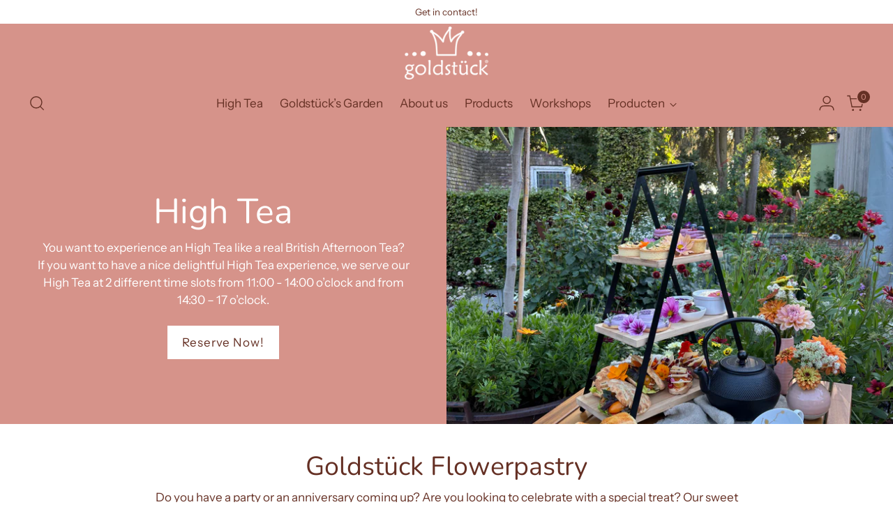

--- FILE ---
content_type: text/html; charset=utf-8
request_url: https://goldstueck-flowerpastry.com/
body_size: 32518
content:
<!doctype html>

<!--
  ___                 ___           ___           ___
       /  /\                     /__/\         /  /\         /  /\
      /  /:/_                    \  \:\       /  /:/        /  /::\
     /  /:/ /\  ___     ___       \  \:\     /  /:/        /  /:/\:\
    /  /:/ /:/ /__/\   /  /\  ___  \  \:\   /  /:/  ___   /  /:/  \:\
   /__/:/ /:/  \  \:\ /  /:/ /__/\  \__\:\ /__/:/  /  /\ /__/:/ \__\:\
   \  \:\/:/    \  \:\  /:/  \  \:\ /  /:/ \  \:\ /  /:/ \  \:\ /  /:/
    \  \::/      \  \:\/:/    \  \:\  /:/   \  \:\  /:/   \  \:\  /:/
     \  \:\       \  \::/      \  \:\/:/     \  \:\/:/     \  \:\/:/
      \  \:\       \__\/        \  \::/       \  \::/       \  \::/
       \__\/                     \__\/         \__\/         \__\/

  --------------------------------------------------------------------
  #  Stiletto v3.2.2
  #  Documentation: https://help.fluorescent.co/v/stiletto
  #  Purchase: https://themes.shopify.com/themes/stiletto/
  #  A product by Fluorescent: https://fluorescent.co/
  --------------------------------------------------------------------
-->

<html class="no-js" lang="en" style="--announcement-height: 1px;">
  <head>
    <meta charset="UTF-8">
    <meta http-equiv="X-UA-Compatible" content="IE=edge,chrome=1">
    <meta name="viewport" content="width=device-width,initial-scale=1">
    




  <meta name="description" content="Bij Goldstück Flowerpastry beleef je een ware smaakbeleving in een sfeervolle omgeving! Wij bieden een breed scala aan mogelijkheden voor iedereen die van heerlijk zoet en gezelligheid houdt.">



    <link rel="canonical" href="https://goldstueck-flowerpastry.com/">
    <link rel="preconnect" href="https://cdn.shopify.com" crossorigin><link rel="shortcut icon" href="//goldstueck-flowerpastry.com/cdn/shop/files/thumbnail_image0.png?crop=center&height=32&v=1725974298&width=32" type="image/png"><title>Goldstück Flowerpastry</title>

    








<meta property="og:url" content="https://goldstueck-flowerpastry.com/">
<meta property="og:site_name" content="Goldstück Flowerpastry">
<meta property="og:type" content="website">
<meta property="og:title" content="Goldstück Flowerpastry">
<meta property="og:description" content="Bij Goldstück Flowerpastry beleef je een ware smaakbeleving in een sfeervolle omgeving! Wij bieden een breed scala aan mogelijkheden voor iedereen die van heerlijk zoet en gezelligheid houdt.">
<meta property="og:image" content="http://goldstueck-flowerpastry.com/cdn/shop/files/thumbnail_image0_f4c01c1b-fa89-4c56-b317-efbdd8b8431f_481x514.png?v=1726045171">
<meta property="og:image:secure_url" content="https://goldstueck-flowerpastry.com/cdn/shop/files/thumbnail_image0_f4c01c1b-fa89-4c56-b317-efbdd8b8431f_481x514.png?v=1726045171">



<meta name="twitter:title" content="Goldstück Flowerpastry">
<meta name="twitter:description" content="Bij Goldstück Flowerpastry beleef je een ware smaakbeleving in een sfeervolle omgeving! Wij bieden een breed scala aan mogelijkheden voor iedereen die van heerlijk zoet en gezelligheid houdt.">
<meta name="twitter:card" content="summary_large_image">
<meta name="twitter:image" content="https://goldstueck-flowerpastry.com/cdn/shop/files/thumbnail_image0_f4c01c1b-fa89-4c56-b317-efbdd8b8431f_481x514.png?v=1726045171">
<meta name="twitter:image:width" content="480">
<meta name="twitter:image:height" content="480">


    <script>
  console.log('Stiletto v3.2.2 by Fluorescent');

  document.documentElement.className = document.documentElement.className.replace('no-js', '');
  if (window.matchMedia(`(prefers-reduced-motion: reduce)`) === true || window.matchMedia(`(prefers-reduced-motion: reduce)`).matches === true) {
    document.documentElement.classList.add('prefers-reduced-motion');
  } else {
    document.documentElement.classList.add('do-anim');
  }

  window.theme = {
    version: 'v3.2.2',
    themeName: 'Stiletto',
    moneyFormat: "€{{amount_with_comma_separator}}",
    strings: {
      name: "Goldstück Flowerpastry",
      accessibility: {
        play_video: "Play",
        pause_video: "Pause",
        range_lower: "Lower",
        range_upper: "Upper"
      },
      product: {
        no_shipping_rates: "Shipping rate unavailable",
        country_placeholder: "Country\/Region",
        review: "Write a review"
      },
      products: {
        product: {
          unavailable: "Unavailable",
          unitPrice: "Unit price",
          unitPriceSeparator: "per",
          sku: "SKU"
        }
      },
      cart: {
        editCartNote: "Edit order notes",
        addCartNote: "Add order notes",
        quantityError: "You have the maximum number of this product in your cart"
      },
      pagination: {
        viewing: "You’re viewing {{ of }} of {{ total }}",
        products: "products",
        results: "results"
      }
    },
    routes: {
      root: "/",
      cart: {
        base: "/cart",
        add: "/cart/add",
        change: "/cart/change",
        update: "/cart/update",
        clear: "/cart/clear",
        // Manual routes until Shopify adds support
        shipping: "/cart/shipping_rates",
      },
      // Manual routes until Shopify adds support
      products: "/products",
      productRecommendations: "/recommendations/products",
      predictive_search_url: '/search/suggest',
    },
    icons: {
      chevron: "\u003cspan class=\"icon icon-new icon-chevron \"\u003e\n  \u003csvg viewBox=\"0 0 24 24\" fill=\"none\" xmlns=\"http:\/\/www.w3.org\/2000\/svg\"\u003e\u003cpath d=\"M1.875 7.438 12 17.563 22.125 7.438\" stroke=\"currentColor\" stroke-width=\"2\"\/\u003e\u003c\/svg\u003e\n\u003c\/span\u003e\n",
      close: "\u003cspan class=\"icon icon-new icon-close \"\u003e\n  \u003csvg viewBox=\"0 0 24 24\" fill=\"none\" xmlns=\"http:\/\/www.w3.org\/2000\/svg\"\u003e\u003cpath d=\"M2.66 1.34 2 .68.68 2l.66.66 1.32-1.32zm18.68 21.32.66.66L23.32 22l-.66-.66-1.32 1.32zm1.32-20 .66-.66L22 .68l-.66.66 1.32 1.32zM1.34 21.34.68 22 2 23.32l.66-.66-1.32-1.32zm0-18.68 10 10 1.32-1.32-10-10-1.32 1.32zm11.32 10 10-10-1.32-1.32-10 10 1.32 1.32zm-1.32-1.32-10 10 1.32 1.32 10-10-1.32-1.32zm0 1.32 10 10 1.32-1.32-10-10-1.32 1.32z\" fill=\"currentColor\"\/\u003e\u003c\/svg\u003e\n\u003c\/span\u003e\n",
      zoom: "\u003cspan class=\"icon icon-new icon-zoom \"\u003e\n  \u003csvg viewBox=\"0 0 24 24\" fill=\"none\" xmlns=\"http:\/\/www.w3.org\/2000\/svg\"\u003e\u003cpath d=\"M10.3,19.71c5.21,0,9.44-4.23,9.44-9.44S15.51,.83,10.3,.83,.86,5.05,.86,10.27s4.23,9.44,9.44,9.44Z\" fill=\"none\" stroke=\"currentColor\" stroke-linecap=\"round\" stroke-miterlimit=\"10\" stroke-width=\"1.63\"\/\u003e\n          \u003cpath d=\"M5.05,10.27H15.54\" fill=\"none\" stroke=\"currentColor\" stroke-miterlimit=\"10\" stroke-width=\"1.63\"\/\u003e\n          \u003cpath class=\"cross-up\" d=\"M10.3,5.02V15.51\" fill=\"none\" stroke=\"currentColor\" stroke-miterlimit=\"10\" stroke-width=\"1.63\"\/\u003e\n          \u003cpath d=\"M16.92,16.9l6.49,6.49\" fill=\"none\" stroke=\"currentColor\" stroke-miterlimit=\"10\" stroke-width=\"1.63\"\/\u003e\u003c\/svg\u003e\n\u003c\/span\u003e\n"
    },
    coreData: {
      n: "Stiletto",
      v: "v3.2.2",
    }
  }

  window.theme.searchableFields = "product_type,title,variants.title,vendor";

  
</script>

    <style>
  @font-face {
  font-family: "Abril Fatface";
  font-weight: 400;
  font-style: normal;
  font-display: swap;
  src: url("//goldstueck-flowerpastry.com/cdn/fonts/abril_fatface/abrilfatface_n4.002841dd08a4d39b2c2d7fe9d598d4782afb7225.woff2") format("woff2"),
       url("//goldstueck-flowerpastry.com/cdn/fonts/abril_fatface/abrilfatface_n4.0d8f922831420cd750572c7a70f4c623018424d8.woff") format("woff");
}

  @font-face {
  font-family: Nunito;
  font-weight: 400;
  font-style: normal;
  font-display: swap;
  src: url("//goldstueck-flowerpastry.com/cdn/fonts/nunito/nunito_n4.fc49103dc396b42cae9460289072d384b6c6eb63.woff2") format("woff2"),
       url("//goldstueck-flowerpastry.com/cdn/fonts/nunito/nunito_n4.5d26d13beeac3116db2479e64986cdeea4c8fbdd.woff") format("woff");
}

  
  @font-face {
  font-family: "Instrument Sans";
  font-weight: 400;
  font-style: normal;
  font-display: swap;
  src: url("//goldstueck-flowerpastry.com/cdn/fonts/instrument_sans/instrumentsans_n4.db86542ae5e1596dbdb28c279ae6c2086c4c5bfa.woff2") format("woff2"),
       url("//goldstueck-flowerpastry.com/cdn/fonts/instrument_sans/instrumentsans_n4.510f1b081e58d08c30978f465518799851ef6d8b.woff") format("woff");
}

  @font-face {
  font-family: "Instrument Sans";
  font-weight: 700;
  font-style: normal;
  font-display: swap;
  src: url("//goldstueck-flowerpastry.com/cdn/fonts/instrument_sans/instrumentsans_n7.e4ad9032e203f9a0977786c356573ced65a7419a.woff2") format("woff2"),
       url("//goldstueck-flowerpastry.com/cdn/fonts/instrument_sans/instrumentsans_n7.b9e40f166fb7639074ba34738101a9d2990bb41a.woff") format("woff");
}

  @font-face {
  font-family: "Instrument Sans";
  font-weight: 400;
  font-style: italic;
  font-display: swap;
  src: url("//goldstueck-flowerpastry.com/cdn/fonts/instrument_sans/instrumentsans_i4.028d3c3cd8d085648c808ceb20cd2fd1eb3560e5.woff2") format("woff2"),
       url("//goldstueck-flowerpastry.com/cdn/fonts/instrument_sans/instrumentsans_i4.7e90d82df8dee29a99237cd19cc529d2206706a2.woff") format("woff");
}

  @font-face {
  font-family: "Instrument Sans";
  font-weight: 700;
  font-style: italic;
  font-display: swap;
  src: url("//goldstueck-flowerpastry.com/cdn/fonts/instrument_sans/instrumentsans_i7.d6063bb5d8f9cbf96eace9e8801697c54f363c6a.woff2") format("woff2"),
       url("//goldstueck-flowerpastry.com/cdn/fonts/instrument_sans/instrumentsans_i7.ce33afe63f8198a3ac4261b826b560103542cd36.woff") format("woff");
}


  :root {
    --color-text: #653024;
    --color-text-8-percent: rgba(101, 48, 36, 0.08);  
    --color-text-alpha: rgba(101, 48, 36, 0.35);
    --color-text-meta: rgba(101, 48, 36, 0.6);
    --color-text-link: #000000;
    --color-text-error: #D02F2E;
    --color-text-success: #478947;

    --color-background: #ffffff;
    --color-background-semi-transparent-80: rgba(255, 255, 255, 0.8);
    --color-background-semi-transparent-90: rgba(255, 255, 255, 0.9);

    --color-background-transparent: rgba(255, 255, 255, 0);
    --color-border: #aaaaaa;
    --color-border-meta: rgba(170, 170, 170, 0.6);
    --color-overlay: rgba(0, 0, 0, 0.7);

    --color-background-meta: #f5f5f5;
    --color-background-meta-alpha: rgba(245, 245, 245, 0.6);
    --color-background-darker-meta: #e8e8e8;
    --color-background-darker-meta-alpha: rgba(232, 232, 232, 0.6);
    --color-background-placeholder: #e8e8e8;
    --color-background-placeholder-lighter: #f0f0f0;
    --color-foreground-placeholder: rgba(101, 48, 36, 0.4);

    --color-border-input: #aaaaaa;
    --color-border-input-alpha: rgba(170, 170, 170, 0.25);
    --color-text-input: #653024;
    --color-text-input-alpha: rgba(101, 48, 36, 0.04);

    --color-text-button: #653024;

    --color-background-button: #d6938a;
    --color-background-button-alpha: rgba(214, 147, 138, 0.6);
    --color-background-outline-button-alpha: rgba(214, 147, 138, 0.1);
    --color-background-button-hover: #b94f41;

    --color-icon: rgba(101, 48, 36, 0.4);
    --color-icon-darker: rgba(101, 48, 36, 0.6);

    --color-text-sale-badge: #C31818;
    --color-background-sold-badge: #414141;
    --color-text-sold-badge: #ffffff;

    --color-text-header: #653024;
    --color-text-header-half-transparent: rgba(101, 48, 36, 0.5);

    --color-background-header: #d6938a;
    --color-background-header-transparent: rgba(214, 147, 138, 0);
    --color-icon-header: #653024;
    --color-shadow-header: rgba(0, 0, 0, 0.15);

    --color-background-footer: #d6938a;
    --color-text-footer: #ffffff;
    --color-text-footer-subdued: rgba(255, 255, 255, 0.7);

    --color-products-sale-price: #C31818;
    --color-products-rating-star: #000000;

    --color-products-stock-good: #3C9342;
    --color-products-stock-medium: #A77A06;
    --color-products-stock-bad: #A70100;
    --color-products-stock-bad: #A70100;

    --font-logo: "Abril Fatface", serif;
    --font-logo-weight: 400;
    --font-logo-style: normal;
    --logo-text-transform: none;
    --logo-letter-spacing: 0.0em;

    --font-heading: Nunito, sans-serif;
    --font-heading-weight: 400;
    --font-heading-style: normal;
    --font-heading-text-transform: none;
    --font-heading-base-letter-spacing: 0.0em;
    --font-heading-base-size: 50px;

    --font-body: "Instrument Sans", sans-serif;
    --font-body-weight: 400;
    --font-body-style: normal;
    --font-body-italic: italic;
    --font-body-bold-weight: 700;
    --font-body-base-letter-spacing: 0.0em;
    --font-body-base-size: 17px;

    /* Typography */
    --line-height-heading: 1.1;
    --line-height-subheading: 1.33;
    --line-height-body: 1.5;

    --logo-font-size: 
clamp(1.3125rem, 1.0794198895027625rem + 0.9944751381215469vw, 1.875rem)
;

    --font-size-navigation-base: 17px;
    --font-navigation-base-letter-spacing: -0.005em;
    --font-navigation-base-text-transform: none;

    --font-size-heading-display-1: 
clamp(3.28125rem, 2.698549723756906rem + 2.4861878453038675vw, 4.6875rem)
;
    --font-size-heading-display-2: 
clamp(2.9159375rem, 2.398111187845304rem + 2.20939226519337vw, 4.165625rem)
;
    --font-size-heading-display-3: 
clamp(2.5519375rem, 2.0987520718232044rem + 1.9335911602209945vw, 3.645625rem)
;
    --font-size-heading-1-base: 
clamp(2.1875rem, 1.7990331491712708rem + 1.6574585635359116vw, 3.125rem)
;
    --font-size-heading-2-base: 
clamp(1.9140625rem, 1.574154005524862rem + 1.4502762430939227vw, 2.734375rem)
;
    --font-size-heading-3-base: 
clamp(1.640625rem, 1.3492748618784531rem + 1.2430939226519335vw, 2.34375rem)
;
    --font-size-heading-4-base: 
clamp(1.2753125rem, 1.0488363259668507rem + 0.9662983425414365vw, 1.821875rem)
;
    --font-size-heading-5-base: 
clamp(1.09375rem, 0.8995165745856354rem + 0.8287292817679558vw, 1.5625rem)
;
    --font-size-heading-6-base: 
clamp(0.91rem, 0.7483977900552486rem + 0.6895027624309392vw, 1.3rem)
;
    --font-size-body-400: 
clamp(1.5931125rem, 1.5197647790055249rem + 0.3129502762430939vw, 1.770125rem)
;
    --font-size-body-350: 
clamp(1.48696875rem, 1.4185079419889504rem + 0.29209944751381217vw, 1.6521875rem)
;
    --font-size-body-300: 
clamp(1.380825rem, 1.3172511049723756rem + 0.2712486187845304vw, 1.53425rem)
;
    --font-size-body-250: 
clamp(1.27468125rem, 1.2159942679558011rem + 0.2503977900552486vw, 1.4163125rem)
;
    --font-size-body-200: 
clamp(1.1685375rem, 1.1147374309392266rem + 0.22954696132596683vw, 1.298375rem)
;
    --font-size-body-150: 
clamp(1.06239375rem, 1.0134805939226519rem + 0.20869613259668507vw, 1.1804375rem)
;
    --font-size-body-100: 
clamp(0.95625rem, 0.9122237569060774rem + 0.1878453038674033vw, 1.0625rem)
;
    --font-size-body-75: 
clamp(0.84915rem, 0.8100546961325967rem + 0.16680662983425415vw, 0.9435rem)
;
    --font-size-body-60: 
clamp(0.78622875rem, 0.7500303729281768rem + 0.154446408839779vw, 0.8735875rem)
;
    --font-size-body-50: 
clamp(0.74300625rem, 0.7087978591160221rem + 0.1459558011049724vw, 0.8255625rem)
;
    --font-size-body-25: 
clamp(0.6904125rem, 0.6586255524861878rem + 0.1356243093922652vw, 0.767125rem)
;
    --font-size-body-20: 
clamp(0.6368625rem, 0.6075410220994475rem + 0.1251049723756906vw, 0.707625rem)
;

    /* Buttons */
    
      --button-padding-multiplier: 0.7;
      --font-size-button: var(--font-size-body-100);
      --font-size-button-x-small: var(--font-size-body-50);
    

    --font-button-text-transform: none;
    --button-letter-spacing: 0.05em;
    --line-height-button: 1.45;

    /* Product badges */
    
      --font-size-product-badge: var(--font-size-body-20);
    

    --font-product-badge-text-transform: uppercase;

    /* Product listing titles */
    
      --font-size-listing-title: var(--font-size-body-100);
    

    --font-product-listing-title-text-transform: none;
    --font-product-listing-title-base-letter-spacing: 0.05em;

    /* Shopify pay specific */
    --payment-terms-background-color: #f5f5f5;
  }

  @supports not (font-size: clamp(10px, 3.3vw, 20px)) {
    :root {
      --logo-font-size: 
1.59375rem
;
      --font-size-heading-display-1: 
3.984375rem
;
      --font-size-heading-display-2: 
3.54078125rem
;
      --font-size-heading-display-3: 
3.09878125rem
;
      --font-size-heading-1-base: 
2.65625rem
;
      --font-size-heading-2-base: 
2.32421875rem
;
      --font-size-heading-3-base: 
1.9921875rem
;
      --font-size-heading-4-base: 
1.54859375rem
;
      --font-size-heading-5-base: 
1.328125rem
;
      --font-size-heading-6-base: 
1.105rem
;
      --font-size-body-400: 
1.68161875rem
;
      --font-size-body-350: 
1.569578125rem
;
      --font-size-body-300: 
1.4575375rem
;
      --font-size-body-250: 
1.345496875rem
;
      --font-size-body-200: 
1.23345625rem
;
      --font-size-body-150: 
1.121415625rem
;
      --font-size-body-100: 
1.009375rem
;
      --font-size-body-75: 
0.896325rem
;
      --font-size-body-60: 
0.829908125rem
;
      --font-size-body-50: 
0.784284375rem
;
      --font-size-body-25: 
0.72876875rem
;
      --font-size-body-20: 
0.67224375rem
;
    }
  }.product-badge[data-handle="responsible"]{
        color: #3C9342;
      }
    
.product-badge[data-handle="best-seller"]{
        color: #7e6b45;
      }
    
.product-badge[data-handle="new"]{
        color: #000000;
      }
    

</style>

<script>
  flu = window.flu || {};
  flu.chunks = {
    photoswipe: "//goldstueck-flowerpastry.com/cdn/shop/t/2/assets/photoswipe-chunk.js?v=18659099751219271031723798048",
    swiper: "//goldstueck-flowerpastry.com/cdn/shop/t/2/assets/swiper-chunk.js?v=73725226959832986321723798048",
    nouislider: "//goldstueck-flowerpastry.com/cdn/shop/t/2/assets/nouislider-chunk.js?v=131351027671466727271723798048",
    polyfillInert: "//goldstueck-flowerpastry.com/cdn/shop/t/2/assets/polyfill-inert-chunk.js?v=9775187524458939151723798048",
    polyfillResizeObserver: "//goldstueck-flowerpastry.com/cdn/shop/t/2/assets/polyfill-resize-observer-chunk.js?v=49253094118087005231723798048",
  };
</script>





  <script type="module" src="//goldstueck-flowerpastry.com/cdn/shop/t/2/assets/theme.min.js?v=28243891958614241121723798048"></script>










<meta name="viewport" content="width=device-width,initial-scale=1">
<script defer>
  var defineVH = function () {
    document.documentElement.style.setProperty('--vh', window.innerHeight * 0.01 + 'px');
  };
  window.addEventListener('resize', defineVH);
  window.addEventListener('orientationchange', defineVH);
  defineVH();
</script>

<link href="//goldstueck-flowerpastry.com/cdn/shop/t/2/assets/theme.css?v=7060046268902804531723798048" rel="stylesheet" type="text/css" media="all" />


<script>window.performance && window.performance.mark && window.performance.mark('shopify.content_for_header.start');</script><meta id="shopify-digital-wallet" name="shopify-digital-wallet" content="/83890372935/digital_wallets/dialog">
<meta name="shopify-checkout-api-token" content="7aa7f0050dc11ed957f6d2b4b90ef243">
<meta id="in-context-paypal-metadata" data-shop-id="83890372935" data-venmo-supported="false" data-environment="production" data-locale="en_US" data-paypal-v4="true" data-currency="EUR">
<script async="async" src="/checkouts/internal/preloads.js?locale=en-NL"></script>
<link rel="preconnect" href="https://shop.app" crossorigin="anonymous">
<script async="async" src="https://shop.app/checkouts/internal/preloads.js?locale=en-NL&shop_id=83890372935" crossorigin="anonymous"></script>
<script id="apple-pay-shop-capabilities" type="application/json">{"shopId":83890372935,"countryCode":"NL","currencyCode":"EUR","merchantCapabilities":["supports3DS"],"merchantId":"gid:\/\/shopify\/Shop\/83890372935","merchantName":"Goldstück Flowerpastry","requiredBillingContactFields":["postalAddress","email","phone"],"requiredShippingContactFields":["postalAddress","email","phone"],"shippingType":"shipping","supportedNetworks":["visa","maestro","masterCard","amex"],"total":{"type":"pending","label":"Goldstück Flowerpastry","amount":"1.00"},"shopifyPaymentsEnabled":true,"supportsSubscriptions":true}</script>
<script id="shopify-features" type="application/json">{"accessToken":"7aa7f0050dc11ed957f6d2b4b90ef243","betas":["rich-media-storefront-analytics"],"domain":"goldstueck-flowerpastry.com","predictiveSearch":true,"shopId":83890372935,"locale":"en"}</script>
<script>var Shopify = Shopify || {};
Shopify.shop = "bbae96-e3.myshopify.com";
Shopify.locale = "en";
Shopify.currency = {"active":"EUR","rate":"1.0"};
Shopify.country = "NL";
Shopify.theme = {"name":"Stiletto","id":170946822471,"schema_name":"Stiletto","schema_version":"3.2.2","theme_store_id":1621,"role":"main"};
Shopify.theme.handle = "null";
Shopify.theme.style = {"id":null,"handle":null};
Shopify.cdnHost = "goldstueck-flowerpastry.com/cdn";
Shopify.routes = Shopify.routes || {};
Shopify.routes.root = "/";</script>
<script type="module">!function(o){(o.Shopify=o.Shopify||{}).modules=!0}(window);</script>
<script>!function(o){function n(){var o=[];function n(){o.push(Array.prototype.slice.apply(arguments))}return n.q=o,n}var t=o.Shopify=o.Shopify||{};t.loadFeatures=n(),t.autoloadFeatures=n()}(window);</script>
<script>
  window.ShopifyPay = window.ShopifyPay || {};
  window.ShopifyPay.apiHost = "shop.app\/pay";
  window.ShopifyPay.redirectState = null;
</script>
<script id="shop-js-analytics" type="application/json">{"pageType":"index"}</script>
<script defer="defer" async type="module" src="//goldstueck-flowerpastry.com/cdn/shopifycloud/shop-js/modules/v2/client.init-shop-cart-sync_BdyHc3Nr.en.esm.js"></script>
<script defer="defer" async type="module" src="//goldstueck-flowerpastry.com/cdn/shopifycloud/shop-js/modules/v2/chunk.common_Daul8nwZ.esm.js"></script>
<script type="module">
  await import("//goldstueck-flowerpastry.com/cdn/shopifycloud/shop-js/modules/v2/client.init-shop-cart-sync_BdyHc3Nr.en.esm.js");
await import("//goldstueck-flowerpastry.com/cdn/shopifycloud/shop-js/modules/v2/chunk.common_Daul8nwZ.esm.js");

  window.Shopify.SignInWithShop?.initShopCartSync?.({"fedCMEnabled":true,"windoidEnabled":true});

</script>
<script>
  window.Shopify = window.Shopify || {};
  if (!window.Shopify.featureAssets) window.Shopify.featureAssets = {};
  window.Shopify.featureAssets['shop-js'] = {"shop-cart-sync":["modules/v2/client.shop-cart-sync_QYOiDySF.en.esm.js","modules/v2/chunk.common_Daul8nwZ.esm.js"],"init-fed-cm":["modules/v2/client.init-fed-cm_DchLp9rc.en.esm.js","modules/v2/chunk.common_Daul8nwZ.esm.js"],"shop-button":["modules/v2/client.shop-button_OV7bAJc5.en.esm.js","modules/v2/chunk.common_Daul8nwZ.esm.js"],"init-windoid":["modules/v2/client.init-windoid_DwxFKQ8e.en.esm.js","modules/v2/chunk.common_Daul8nwZ.esm.js"],"shop-cash-offers":["modules/v2/client.shop-cash-offers_DWtL6Bq3.en.esm.js","modules/v2/chunk.common_Daul8nwZ.esm.js","modules/v2/chunk.modal_CQq8HTM6.esm.js"],"shop-toast-manager":["modules/v2/client.shop-toast-manager_CX9r1SjA.en.esm.js","modules/v2/chunk.common_Daul8nwZ.esm.js"],"init-shop-email-lookup-coordinator":["modules/v2/client.init-shop-email-lookup-coordinator_UhKnw74l.en.esm.js","modules/v2/chunk.common_Daul8nwZ.esm.js"],"pay-button":["modules/v2/client.pay-button_DzxNnLDY.en.esm.js","modules/v2/chunk.common_Daul8nwZ.esm.js"],"avatar":["modules/v2/client.avatar_BTnouDA3.en.esm.js"],"init-shop-cart-sync":["modules/v2/client.init-shop-cart-sync_BdyHc3Nr.en.esm.js","modules/v2/chunk.common_Daul8nwZ.esm.js"],"shop-login-button":["modules/v2/client.shop-login-button_D8B466_1.en.esm.js","modules/v2/chunk.common_Daul8nwZ.esm.js","modules/v2/chunk.modal_CQq8HTM6.esm.js"],"init-customer-accounts-sign-up":["modules/v2/client.init-customer-accounts-sign-up_C8fpPm4i.en.esm.js","modules/v2/client.shop-login-button_D8B466_1.en.esm.js","modules/v2/chunk.common_Daul8nwZ.esm.js","modules/v2/chunk.modal_CQq8HTM6.esm.js"],"init-shop-for-new-customer-accounts":["modules/v2/client.init-shop-for-new-customer-accounts_CVTO0Ztu.en.esm.js","modules/v2/client.shop-login-button_D8B466_1.en.esm.js","modules/v2/chunk.common_Daul8nwZ.esm.js","modules/v2/chunk.modal_CQq8HTM6.esm.js"],"init-customer-accounts":["modules/v2/client.init-customer-accounts_dRgKMfrE.en.esm.js","modules/v2/client.shop-login-button_D8B466_1.en.esm.js","modules/v2/chunk.common_Daul8nwZ.esm.js","modules/v2/chunk.modal_CQq8HTM6.esm.js"],"shop-follow-button":["modules/v2/client.shop-follow-button_CkZpjEct.en.esm.js","modules/v2/chunk.common_Daul8nwZ.esm.js","modules/v2/chunk.modal_CQq8HTM6.esm.js"],"lead-capture":["modules/v2/client.lead-capture_BntHBhfp.en.esm.js","modules/v2/chunk.common_Daul8nwZ.esm.js","modules/v2/chunk.modal_CQq8HTM6.esm.js"],"checkout-modal":["modules/v2/client.checkout-modal_CfxcYbTm.en.esm.js","modules/v2/chunk.common_Daul8nwZ.esm.js","modules/v2/chunk.modal_CQq8HTM6.esm.js"],"shop-login":["modules/v2/client.shop-login_Da4GZ2H6.en.esm.js","modules/v2/chunk.common_Daul8nwZ.esm.js","modules/v2/chunk.modal_CQq8HTM6.esm.js"],"payment-terms":["modules/v2/client.payment-terms_MV4M3zvL.en.esm.js","modules/v2/chunk.common_Daul8nwZ.esm.js","modules/v2/chunk.modal_CQq8HTM6.esm.js"]};
</script>
<script id="__st">var __st={"a":83890372935,"offset":3600,"reqid":"82c37560-dd3a-4ddc-963a-41dd605b037d-1768990457","pageurl":"goldstueck-flowerpastry.com\/","u":"9369187db0e8","p":"home"};</script>
<script>window.ShopifyPaypalV4VisibilityTracking = true;</script>
<script id="captcha-bootstrap">!function(){'use strict';const t='contact',e='account',n='new_comment',o=[[t,t],['blogs',n],['comments',n],[t,'customer']],c=[[e,'customer_login'],[e,'guest_login'],[e,'recover_customer_password'],[e,'create_customer']],r=t=>t.map((([t,e])=>`form[action*='/${t}']:not([data-nocaptcha='true']) input[name='form_type'][value='${e}']`)).join(','),a=t=>()=>t?[...document.querySelectorAll(t)].map((t=>t.form)):[];function s(){const t=[...o],e=r(t);return a(e)}const i='password',u='form_key',d=['recaptcha-v3-token','g-recaptcha-response','h-captcha-response',i],f=()=>{try{return window.sessionStorage}catch{return}},m='__shopify_v',_=t=>t.elements[u];function p(t,e,n=!1){try{const o=window.sessionStorage,c=JSON.parse(o.getItem(e)),{data:r}=function(t){const{data:e,action:n}=t;return t[m]||n?{data:e,action:n}:{data:t,action:n}}(c);for(const[e,n]of Object.entries(r))t.elements[e]&&(t.elements[e].value=n);n&&o.removeItem(e)}catch(o){console.error('form repopulation failed',{error:o})}}const l='form_type',E='cptcha';function T(t){t.dataset[E]=!0}const w=window,h=w.document,L='Shopify',v='ce_forms',y='captcha';let A=!1;((t,e)=>{const n=(g='f06e6c50-85a8-45c8-87d0-21a2b65856fe',I='https://cdn.shopify.com/shopifycloud/storefront-forms-hcaptcha/ce_storefront_forms_captcha_hcaptcha.v1.5.2.iife.js',D={infoText:'Protected by hCaptcha',privacyText:'Privacy',termsText:'Terms'},(t,e,n)=>{const o=w[L][v],c=o.bindForm;if(c)return c(t,g,e,D).then(n);var r;o.q.push([[t,g,e,D],n]),r=I,A||(h.body.append(Object.assign(h.createElement('script'),{id:'captcha-provider',async:!0,src:r})),A=!0)});var g,I,D;w[L]=w[L]||{},w[L][v]=w[L][v]||{},w[L][v].q=[],w[L][y]=w[L][y]||{},w[L][y].protect=function(t,e){n(t,void 0,e),T(t)},Object.freeze(w[L][y]),function(t,e,n,w,h,L){const[v,y,A,g]=function(t,e,n){const i=e?o:[],u=t?c:[],d=[...i,...u],f=r(d),m=r(i),_=r(d.filter((([t,e])=>n.includes(e))));return[a(f),a(m),a(_),s()]}(w,h,L),I=t=>{const e=t.target;return e instanceof HTMLFormElement?e:e&&e.form},D=t=>v().includes(t);t.addEventListener('submit',(t=>{const e=I(t);if(!e)return;const n=D(e)&&!e.dataset.hcaptchaBound&&!e.dataset.recaptchaBound,o=_(e),c=g().includes(e)&&(!o||!o.value);(n||c)&&t.preventDefault(),c&&!n&&(function(t){try{if(!f())return;!function(t){const e=f();if(!e)return;const n=_(t);if(!n)return;const o=n.value;o&&e.removeItem(o)}(t);const e=Array.from(Array(32),(()=>Math.random().toString(36)[2])).join('');!function(t,e){_(t)||t.append(Object.assign(document.createElement('input'),{type:'hidden',name:u})),t.elements[u].value=e}(t,e),function(t,e){const n=f();if(!n)return;const o=[...t.querySelectorAll(`input[type='${i}']`)].map((({name:t})=>t)),c=[...d,...o],r={};for(const[a,s]of new FormData(t).entries())c.includes(a)||(r[a]=s);n.setItem(e,JSON.stringify({[m]:1,action:t.action,data:r}))}(t,e)}catch(e){console.error('failed to persist form',e)}}(e),e.submit())}));const S=(t,e)=>{t&&!t.dataset[E]&&(n(t,e.some((e=>e===t))),T(t))};for(const o of['focusin','change'])t.addEventListener(o,(t=>{const e=I(t);D(e)&&S(e,y())}));const B=e.get('form_key'),M=e.get(l),P=B&&M;t.addEventListener('DOMContentLoaded',(()=>{const t=y();if(P)for(const e of t)e.elements[l].value===M&&p(e,B);[...new Set([...A(),...v().filter((t=>'true'===t.dataset.shopifyCaptcha))])].forEach((e=>S(e,t)))}))}(h,new URLSearchParams(w.location.search),n,t,e,['guest_login'])})(!0,!0)}();</script>
<script integrity="sha256-4kQ18oKyAcykRKYeNunJcIwy7WH5gtpwJnB7kiuLZ1E=" data-source-attribution="shopify.loadfeatures" defer="defer" src="//goldstueck-flowerpastry.com/cdn/shopifycloud/storefront/assets/storefront/load_feature-a0a9edcb.js" crossorigin="anonymous"></script>
<script crossorigin="anonymous" defer="defer" src="//goldstueck-flowerpastry.com/cdn/shopifycloud/storefront/assets/shopify_pay/storefront-65b4c6d7.js?v=20250812"></script>
<script data-source-attribution="shopify.dynamic_checkout.dynamic.init">var Shopify=Shopify||{};Shopify.PaymentButton=Shopify.PaymentButton||{isStorefrontPortableWallets:!0,init:function(){window.Shopify.PaymentButton.init=function(){};var t=document.createElement("script");t.src="https://goldstueck-flowerpastry.com/cdn/shopifycloud/portable-wallets/latest/portable-wallets.en.js",t.type="module",document.head.appendChild(t)}};
</script>
<script data-source-attribution="shopify.dynamic_checkout.buyer_consent">
  function portableWalletsHideBuyerConsent(e){var t=document.getElementById("shopify-buyer-consent"),n=document.getElementById("shopify-subscription-policy-button");t&&n&&(t.classList.add("hidden"),t.setAttribute("aria-hidden","true"),n.removeEventListener("click",e))}function portableWalletsShowBuyerConsent(e){var t=document.getElementById("shopify-buyer-consent"),n=document.getElementById("shopify-subscription-policy-button");t&&n&&(t.classList.remove("hidden"),t.removeAttribute("aria-hidden"),n.addEventListener("click",e))}window.Shopify?.PaymentButton&&(window.Shopify.PaymentButton.hideBuyerConsent=portableWalletsHideBuyerConsent,window.Shopify.PaymentButton.showBuyerConsent=portableWalletsShowBuyerConsent);
</script>
<script data-source-attribution="shopify.dynamic_checkout.cart.bootstrap">document.addEventListener("DOMContentLoaded",(function(){function t(){return document.querySelector("shopify-accelerated-checkout-cart, shopify-accelerated-checkout")}if(t())Shopify.PaymentButton.init();else{new MutationObserver((function(e,n){t()&&(Shopify.PaymentButton.init(),n.disconnect())})).observe(document.body,{childList:!0,subtree:!0})}}));
</script>
<script id='scb4127' type='text/javascript' async='' src='https://goldstueck-flowerpastry.com/cdn/shopifycloud/privacy-banner/storefront-banner.js'></script><link id="shopify-accelerated-checkout-styles" rel="stylesheet" media="screen" href="https://goldstueck-flowerpastry.com/cdn/shopifycloud/portable-wallets/latest/accelerated-checkout-backwards-compat.css" crossorigin="anonymous">
<style id="shopify-accelerated-checkout-cart">
        #shopify-buyer-consent {
  margin-top: 1em;
  display: inline-block;
  width: 100%;
}

#shopify-buyer-consent.hidden {
  display: none;
}

#shopify-subscription-policy-button {
  background: none;
  border: none;
  padding: 0;
  text-decoration: underline;
  font-size: inherit;
  cursor: pointer;
}

#shopify-subscription-policy-button::before {
  box-shadow: none;
}

      </style>

<script>window.performance && window.performance.mark && window.performance.mark('shopify.content_for_header.end');</script>
  <script src="https://cdn.shopify.com/extensions/019b92df-1966-750c-943d-a8ced4b05ac2/option-cli3-369/assets/gpomain.js" type="text/javascript" defer="defer"></script>
<script src="https://cdn.shopify.com/extensions/019bb70a-be4d-7746-91c7-30714bd9d014/node-app-147/assets/bookeasy-widget.js" type="text/javascript" defer="defer"></script>
<script src="https://cdn.shopify.com/extensions/019bd644-eb2f-7d60-a773-354b83494474/pickup-app-ext-261/assets/bird-pickup-script.js" type="text/javascript" defer="defer"></script>
<link href="https://monorail-edge.shopifysvc.com" rel="dns-prefetch">
<script>(function(){if ("sendBeacon" in navigator && "performance" in window) {try {var session_token_from_headers = performance.getEntriesByType('navigation')[0].serverTiming.find(x => x.name == '_s').description;} catch {var session_token_from_headers = undefined;}var session_cookie_matches = document.cookie.match(/_shopify_s=([^;]*)/);var session_token_from_cookie = session_cookie_matches && session_cookie_matches.length === 2 ? session_cookie_matches[1] : "";var session_token = session_token_from_headers || session_token_from_cookie || "";function handle_abandonment_event(e) {var entries = performance.getEntries().filter(function(entry) {return /monorail-edge.shopifysvc.com/.test(entry.name);});if (!window.abandonment_tracked && entries.length === 0) {window.abandonment_tracked = true;var currentMs = Date.now();var navigation_start = performance.timing.navigationStart;var payload = {shop_id: 83890372935,url: window.location.href,navigation_start,duration: currentMs - navigation_start,session_token,page_type: "index"};window.navigator.sendBeacon("https://monorail-edge.shopifysvc.com/v1/produce", JSON.stringify({schema_id: "online_store_buyer_site_abandonment/1.1",payload: payload,metadata: {event_created_at_ms: currentMs,event_sent_at_ms: currentMs}}));}}window.addEventListener('pagehide', handle_abandonment_event);}}());</script>
<script id="web-pixels-manager-setup">(function e(e,d,r,n,o){if(void 0===o&&(o={}),!Boolean(null===(a=null===(i=window.Shopify)||void 0===i?void 0:i.analytics)||void 0===a?void 0:a.replayQueue)){var i,a;window.Shopify=window.Shopify||{};var t=window.Shopify;t.analytics=t.analytics||{};var s=t.analytics;s.replayQueue=[],s.publish=function(e,d,r){return s.replayQueue.push([e,d,r]),!0};try{self.performance.mark("wpm:start")}catch(e){}var l=function(){var e={modern:/Edge?\/(1{2}[4-9]|1[2-9]\d|[2-9]\d{2}|\d{4,})\.\d+(\.\d+|)|Firefox\/(1{2}[4-9]|1[2-9]\d|[2-9]\d{2}|\d{4,})\.\d+(\.\d+|)|Chrom(ium|e)\/(9{2}|\d{3,})\.\d+(\.\d+|)|(Maci|X1{2}).+ Version\/(15\.\d+|(1[6-9]|[2-9]\d|\d{3,})\.\d+)([,.]\d+|)( \(\w+\)|)( Mobile\/\w+|) Safari\/|Chrome.+OPR\/(9{2}|\d{3,})\.\d+\.\d+|(CPU[ +]OS|iPhone[ +]OS|CPU[ +]iPhone|CPU IPhone OS|CPU iPad OS)[ +]+(15[._]\d+|(1[6-9]|[2-9]\d|\d{3,})[._]\d+)([._]\d+|)|Android:?[ /-](13[3-9]|1[4-9]\d|[2-9]\d{2}|\d{4,})(\.\d+|)(\.\d+|)|Android.+Firefox\/(13[5-9]|1[4-9]\d|[2-9]\d{2}|\d{4,})\.\d+(\.\d+|)|Android.+Chrom(ium|e)\/(13[3-9]|1[4-9]\d|[2-9]\d{2}|\d{4,})\.\d+(\.\d+|)|SamsungBrowser\/([2-9]\d|\d{3,})\.\d+/,legacy:/Edge?\/(1[6-9]|[2-9]\d|\d{3,})\.\d+(\.\d+|)|Firefox\/(5[4-9]|[6-9]\d|\d{3,})\.\d+(\.\d+|)|Chrom(ium|e)\/(5[1-9]|[6-9]\d|\d{3,})\.\d+(\.\d+|)([\d.]+$|.*Safari\/(?![\d.]+ Edge\/[\d.]+$))|(Maci|X1{2}).+ Version\/(10\.\d+|(1[1-9]|[2-9]\d|\d{3,})\.\d+)([,.]\d+|)( \(\w+\)|)( Mobile\/\w+|) Safari\/|Chrome.+OPR\/(3[89]|[4-9]\d|\d{3,})\.\d+\.\d+|(CPU[ +]OS|iPhone[ +]OS|CPU[ +]iPhone|CPU IPhone OS|CPU iPad OS)[ +]+(10[._]\d+|(1[1-9]|[2-9]\d|\d{3,})[._]\d+)([._]\d+|)|Android:?[ /-](13[3-9]|1[4-9]\d|[2-9]\d{2}|\d{4,})(\.\d+|)(\.\d+|)|Mobile Safari.+OPR\/([89]\d|\d{3,})\.\d+\.\d+|Android.+Firefox\/(13[5-9]|1[4-9]\d|[2-9]\d{2}|\d{4,})\.\d+(\.\d+|)|Android.+Chrom(ium|e)\/(13[3-9]|1[4-9]\d|[2-9]\d{2}|\d{4,})\.\d+(\.\d+|)|Android.+(UC? ?Browser|UCWEB|U3)[ /]?(15\.([5-9]|\d{2,})|(1[6-9]|[2-9]\d|\d{3,})\.\d+)\.\d+|SamsungBrowser\/(5\.\d+|([6-9]|\d{2,})\.\d+)|Android.+MQ{2}Browser\/(14(\.(9|\d{2,})|)|(1[5-9]|[2-9]\d|\d{3,})(\.\d+|))(\.\d+|)|K[Aa][Ii]OS\/(3\.\d+|([4-9]|\d{2,})\.\d+)(\.\d+|)/},d=e.modern,r=e.legacy,n=navigator.userAgent;return n.match(d)?"modern":n.match(r)?"legacy":"unknown"}(),u="modern"===l?"modern":"legacy",c=(null!=n?n:{modern:"",legacy:""})[u],f=function(e){return[e.baseUrl,"/wpm","/b",e.hashVersion,"modern"===e.buildTarget?"m":"l",".js"].join("")}({baseUrl:d,hashVersion:r,buildTarget:u}),m=function(e){var d=e.version,r=e.bundleTarget,n=e.surface,o=e.pageUrl,i=e.monorailEndpoint;return{emit:function(e){var a=e.status,t=e.errorMsg,s=(new Date).getTime(),l=JSON.stringify({metadata:{event_sent_at_ms:s},events:[{schema_id:"web_pixels_manager_load/3.1",payload:{version:d,bundle_target:r,page_url:o,status:a,surface:n,error_msg:t},metadata:{event_created_at_ms:s}}]});if(!i)return console&&console.warn&&console.warn("[Web Pixels Manager] No Monorail endpoint provided, skipping logging."),!1;try{return self.navigator.sendBeacon.bind(self.navigator)(i,l)}catch(e){}var u=new XMLHttpRequest;try{return u.open("POST",i,!0),u.setRequestHeader("Content-Type","text/plain"),u.send(l),!0}catch(e){return console&&console.warn&&console.warn("[Web Pixels Manager] Got an unhandled error while logging to Monorail."),!1}}}}({version:r,bundleTarget:l,surface:e.surface,pageUrl:self.location.href,monorailEndpoint:e.monorailEndpoint});try{o.browserTarget=l,function(e){var d=e.src,r=e.async,n=void 0===r||r,o=e.onload,i=e.onerror,a=e.sri,t=e.scriptDataAttributes,s=void 0===t?{}:t,l=document.createElement("script"),u=document.querySelector("head"),c=document.querySelector("body");if(l.async=n,l.src=d,a&&(l.integrity=a,l.crossOrigin="anonymous"),s)for(var f in s)if(Object.prototype.hasOwnProperty.call(s,f))try{l.dataset[f]=s[f]}catch(e){}if(o&&l.addEventListener("load",o),i&&l.addEventListener("error",i),u)u.appendChild(l);else{if(!c)throw new Error("Did not find a head or body element to append the script");c.appendChild(l)}}({src:f,async:!0,onload:function(){if(!function(){var e,d;return Boolean(null===(d=null===(e=window.Shopify)||void 0===e?void 0:e.analytics)||void 0===d?void 0:d.initialized)}()){var d=window.webPixelsManager.init(e)||void 0;if(d){var r=window.Shopify.analytics;r.replayQueue.forEach((function(e){var r=e[0],n=e[1],o=e[2];d.publishCustomEvent(r,n,o)})),r.replayQueue=[],r.publish=d.publishCustomEvent,r.visitor=d.visitor,r.initialized=!0}}},onerror:function(){return m.emit({status:"failed",errorMsg:"".concat(f," has failed to load")})},sri:function(e){var d=/^sha384-[A-Za-z0-9+/=]+$/;return"string"==typeof e&&d.test(e)}(c)?c:"",scriptDataAttributes:o}),m.emit({status:"loading"})}catch(e){m.emit({status:"failed",errorMsg:(null==e?void 0:e.message)||"Unknown error"})}}})({shopId: 83890372935,storefrontBaseUrl: "https://goldstueck-flowerpastry.com",extensionsBaseUrl: "https://extensions.shopifycdn.com/cdn/shopifycloud/web-pixels-manager",monorailEndpoint: "https://monorail-edge.shopifysvc.com/unstable/produce_batch",surface: "storefront-renderer",enabledBetaFlags: ["2dca8a86"],webPixelsConfigList: [{"id":"shopify-app-pixel","configuration":"{}","eventPayloadVersion":"v1","runtimeContext":"STRICT","scriptVersion":"0450","apiClientId":"shopify-pixel","type":"APP","privacyPurposes":["ANALYTICS","MARKETING"]},{"id":"shopify-custom-pixel","eventPayloadVersion":"v1","runtimeContext":"LAX","scriptVersion":"0450","apiClientId":"shopify-pixel","type":"CUSTOM","privacyPurposes":["ANALYTICS","MARKETING"]}],isMerchantRequest: false,initData: {"shop":{"name":"Goldstück Flowerpastry","paymentSettings":{"currencyCode":"EUR"},"myshopifyDomain":"bbae96-e3.myshopify.com","countryCode":"NL","storefrontUrl":"https:\/\/goldstueck-flowerpastry.com"},"customer":null,"cart":null,"checkout":null,"productVariants":[],"purchasingCompany":null},},"https://goldstueck-flowerpastry.com/cdn","fcfee988w5aeb613cpc8e4bc33m6693e112",{"modern":"","legacy":""},{"shopId":"83890372935","storefrontBaseUrl":"https:\/\/goldstueck-flowerpastry.com","extensionBaseUrl":"https:\/\/extensions.shopifycdn.com\/cdn\/shopifycloud\/web-pixels-manager","surface":"storefront-renderer","enabledBetaFlags":"[\"2dca8a86\"]","isMerchantRequest":"false","hashVersion":"fcfee988w5aeb613cpc8e4bc33m6693e112","publish":"custom","events":"[[\"page_viewed\",{}]]"});</script><script>
  window.ShopifyAnalytics = window.ShopifyAnalytics || {};
  window.ShopifyAnalytics.meta = window.ShopifyAnalytics.meta || {};
  window.ShopifyAnalytics.meta.currency = 'EUR';
  var meta = {"page":{"pageType":"home","requestId":"82c37560-dd3a-4ddc-963a-41dd605b037d-1768990457"}};
  for (var attr in meta) {
    window.ShopifyAnalytics.meta[attr] = meta[attr];
  }
</script>
<script class="analytics">
  (function () {
    var customDocumentWrite = function(content) {
      var jquery = null;

      if (window.jQuery) {
        jquery = window.jQuery;
      } else if (window.Checkout && window.Checkout.$) {
        jquery = window.Checkout.$;
      }

      if (jquery) {
        jquery('body').append(content);
      }
    };

    var hasLoggedConversion = function(token) {
      if (token) {
        return document.cookie.indexOf('loggedConversion=' + token) !== -1;
      }
      return false;
    }

    var setCookieIfConversion = function(token) {
      if (token) {
        var twoMonthsFromNow = new Date(Date.now());
        twoMonthsFromNow.setMonth(twoMonthsFromNow.getMonth() + 2);

        document.cookie = 'loggedConversion=' + token + '; expires=' + twoMonthsFromNow;
      }
    }

    var trekkie = window.ShopifyAnalytics.lib = window.trekkie = window.trekkie || [];
    if (trekkie.integrations) {
      return;
    }
    trekkie.methods = [
      'identify',
      'page',
      'ready',
      'track',
      'trackForm',
      'trackLink'
    ];
    trekkie.factory = function(method) {
      return function() {
        var args = Array.prototype.slice.call(arguments);
        args.unshift(method);
        trekkie.push(args);
        return trekkie;
      };
    };
    for (var i = 0; i < trekkie.methods.length; i++) {
      var key = trekkie.methods[i];
      trekkie[key] = trekkie.factory(key);
    }
    trekkie.load = function(config) {
      trekkie.config = config || {};
      trekkie.config.initialDocumentCookie = document.cookie;
      var first = document.getElementsByTagName('script')[0];
      var script = document.createElement('script');
      script.type = 'text/javascript';
      script.onerror = function(e) {
        var scriptFallback = document.createElement('script');
        scriptFallback.type = 'text/javascript';
        scriptFallback.onerror = function(error) {
                var Monorail = {
      produce: function produce(monorailDomain, schemaId, payload) {
        var currentMs = new Date().getTime();
        var event = {
          schema_id: schemaId,
          payload: payload,
          metadata: {
            event_created_at_ms: currentMs,
            event_sent_at_ms: currentMs
          }
        };
        return Monorail.sendRequest("https://" + monorailDomain + "/v1/produce", JSON.stringify(event));
      },
      sendRequest: function sendRequest(endpointUrl, payload) {
        // Try the sendBeacon API
        if (window && window.navigator && typeof window.navigator.sendBeacon === 'function' && typeof window.Blob === 'function' && !Monorail.isIos12()) {
          var blobData = new window.Blob([payload], {
            type: 'text/plain'
          });

          if (window.navigator.sendBeacon(endpointUrl, blobData)) {
            return true;
          } // sendBeacon was not successful

        } // XHR beacon

        var xhr = new XMLHttpRequest();

        try {
          xhr.open('POST', endpointUrl);
          xhr.setRequestHeader('Content-Type', 'text/plain');
          xhr.send(payload);
        } catch (e) {
          console.log(e);
        }

        return false;
      },
      isIos12: function isIos12() {
        return window.navigator.userAgent.lastIndexOf('iPhone; CPU iPhone OS 12_') !== -1 || window.navigator.userAgent.lastIndexOf('iPad; CPU OS 12_') !== -1;
      }
    };
    Monorail.produce('monorail-edge.shopifysvc.com',
      'trekkie_storefront_load_errors/1.1',
      {shop_id: 83890372935,
      theme_id: 170946822471,
      app_name: "storefront",
      context_url: window.location.href,
      source_url: "//goldstueck-flowerpastry.com/cdn/s/trekkie.storefront.cd680fe47e6c39ca5d5df5f0a32d569bc48c0f27.min.js"});

        };
        scriptFallback.async = true;
        scriptFallback.src = '//goldstueck-flowerpastry.com/cdn/s/trekkie.storefront.cd680fe47e6c39ca5d5df5f0a32d569bc48c0f27.min.js';
        first.parentNode.insertBefore(scriptFallback, first);
      };
      script.async = true;
      script.src = '//goldstueck-flowerpastry.com/cdn/s/trekkie.storefront.cd680fe47e6c39ca5d5df5f0a32d569bc48c0f27.min.js';
      first.parentNode.insertBefore(script, first);
    };
    trekkie.load(
      {"Trekkie":{"appName":"storefront","development":false,"defaultAttributes":{"shopId":83890372935,"isMerchantRequest":null,"themeId":170946822471,"themeCityHash":"7346414130943219260","contentLanguage":"en","currency":"EUR","eventMetadataId":"b1830147-d7d2-48c1-99a9-9540141596e2"},"isServerSideCookieWritingEnabled":true,"monorailRegion":"shop_domain","enabledBetaFlags":["65f19447"]},"Session Attribution":{},"S2S":{"facebookCapiEnabled":false,"source":"trekkie-storefront-renderer","apiClientId":580111}}
    );

    var loaded = false;
    trekkie.ready(function() {
      if (loaded) return;
      loaded = true;

      window.ShopifyAnalytics.lib = window.trekkie;

      var originalDocumentWrite = document.write;
      document.write = customDocumentWrite;
      try { window.ShopifyAnalytics.merchantGoogleAnalytics.call(this); } catch(error) {};
      document.write = originalDocumentWrite;

      window.ShopifyAnalytics.lib.page(null,{"pageType":"home","requestId":"82c37560-dd3a-4ddc-963a-41dd605b037d-1768990457","shopifyEmitted":true});

      var match = window.location.pathname.match(/checkouts\/(.+)\/(thank_you|post_purchase)/)
      var token = match? match[1]: undefined;
      if (!hasLoggedConversion(token)) {
        setCookieIfConversion(token);
        
      }
    });


        var eventsListenerScript = document.createElement('script');
        eventsListenerScript.async = true;
        eventsListenerScript.src = "//goldstueck-flowerpastry.com/cdn/shopifycloud/storefront/assets/shop_events_listener-3da45d37.js";
        document.getElementsByTagName('head')[0].appendChild(eventsListenerScript);

})();</script>
<script
  defer
  src="https://goldstueck-flowerpastry.com/cdn/shopifycloud/perf-kit/shopify-perf-kit-3.0.4.min.js"
  data-application="storefront-renderer"
  data-shop-id="83890372935"
  data-render-region="gcp-us-east1"
  data-page-type="index"
  data-theme-instance-id="170946822471"
  data-theme-name="Stiletto"
  data-theme-version="3.2.2"
  data-monorail-region="shop_domain"
  data-resource-timing-sampling-rate="10"
  data-shs="true"
  data-shs-beacon="true"
  data-shs-export-with-fetch="true"
  data-shs-logs-sample-rate="1"
  data-shs-beacon-endpoint="https://goldstueck-flowerpastry.com/api/collect"
></script>
</head>

  <body class="template-index">
    <div class="page">
      
        <div class="active" id="page-transition-overlay"></div>
<script>
  var pageTransitionOverlay = document.getElementById("page-transition-overlay"),
      internalReferrer = document.referrer.includes(document.location.origin),
      winPerf = window.performance,
      navTypeLegacy = winPerf && winPerf.navigation && winPerf.navigation.type,
      navType = winPerf && winPerf.getEntriesByType && winPerf.getEntriesByType("navigation")[0] && winPerf.getEntriesByType("navigation")[0].type;

  if (!internalReferrer || navType !== "navigate" || navTypeLegacy !== 0) {
    
    pageTransitionOverlay.className = "active skip-animation";
    setTimeout(function(){
      pageTransitionOverlay.className = "skip-animation";
      setTimeout(function(){ pageTransitionOverlay.className = ""; }, 1);
    }, 1);
  } else { 
    setTimeout(function(){
      pageTransitionOverlay.className = "";
    }, 500);
  }
</script>

      

      <div class="theme-editor-scroll-offset"></div>

      <div class="header__space" data-header-space></div>

      <!-- BEGIN sections: header-group -->
<div id="shopify-section-sections--23273824190791__announcement-bar" class="shopify-section shopify-section-group-header-group announcement-bar__outer-wrapper"><script>
  
  document.documentElement.setAttribute("data-enable-sticky-announcement-bar", "");
</script><div
    
    class="announcement-bar"
    data-section-id="sections--23273824190791__announcement-bar"
    data-section-type="announcement-bar"
    data-enable-sticky-announcement-bar="never"
    data-item-count="1"
    style="
      --color-background: #ffffff;
      --color-gradient-overlay: #ffffff;
      --color-gradient-overlay-transparent: rgba(255, 255, 255, 0);
      --color-text: #653024;
    "
  >
    <div class="ui-overlap-wrap">
      <div class="ui-overlap">
        <div class="fader left">
          <button class="slider-nav-button slider-nav-button-prev" title="Previous">
            <span class="icon icon-new icon-chevron ">
  <svg viewBox="0 0 24 24" fill="none" xmlns="http://www.w3.org/2000/svg"><path d="M1.875 7.438 12 17.563 22.125 7.438" stroke="currentColor" stroke-width="2"/></svg>
</span>

          </button>
        </div>
        <div class="ui-overlap-item-clones" aria-hidden="true">
          <div
        class="announcement-bar__item ff-body fs-body-50 swiper-slide"
        
        data-slide
        
        data-index="0"
      ><div class="announcement-bar__item-inner"><a class="announcement-bar__link color-inherit" href="/pages/contact">
              <p>Get in contact! </p>
            </a></div>
      </div>
        </div>
        <div class="fader right">
          <button class="slider-nav-button slider-nav-button-next" title="Next">
            <span class="icon icon-new icon-chevron ">
  <svg viewBox="0 0 24 24" fill="none" xmlns="http://www.w3.org/2000/svg"><path d="M1.875 7.438 12 17.563 22.125 7.438" stroke="currentColor" stroke-width="2"/></svg>
</span>

          </button>
        </div>
      </div>
    </div>
    <div
      class="swiper"
      data-slider
      data-autoplay-enabled="true"
      data-autoplay-delay="4000"
    >
      <div class="swiper-wrapper">
        <div
        class="announcement-bar__item ff-body fs-body-50 swiper-slide"
        
        data-slide
        
        data-index="0"
      ><div class="announcement-bar__item-inner"><a class="announcement-bar__link color-inherit" href="/pages/contact">
              <p>Get in contact! </p>
            </a></div>
      </div>
      </div>
    </div>
  </div>
</div><div id="shopify-section-sections--23273824190791__header" class="shopify-section shopify-section-group-header-group header__outer-wrapper"><script>
  
  
    document.documentElement.classList.add("sticky-header-enabled");
  
  
  
    document.body.classList.add("quick-search-position-left");
  
</script><header
  data-section-id="sections--23273824190791__header"
  data-section-type="header"
  
    data-enable-sticky-header="true"
  
  
  class="
    header
    header--layout-logo-center-nav-below
    header--has-logo
    
    
      header--has-transparent-logo
    
    header--has-accounts
    
    
    
    
    header--has-country-or-locale
  "
  
    data-is-sticky="true"
  
  data-navigation-position="below"
  data-logo-position="center"
  style="
    --logo-width: 120px;
    --mobile-logo-width: 90px;
    --color-cart-count-transparent: #653024;
    --color-text-transparent: #ffffff;
    --divider-width: 0px;
  "
>
  <a href="#main" class="header__skip-to-content btn btn--primary btn--small">
    Skip to content
  </a>

  <div class="header__inner">
    <div class="header__row header__row-desktop upper  ">
      <div class="header__row-segment header__row-segment-desktop left">
</div>

      <div class="header__row-segment header__row-segment-desktop header__row-segment-desktop--logo-left right">
        
      </div>
    </div><div class="header__row header__row-desktop logo-only">
        <h1 class="header__logo">
    <a
      class="header__logo-link"
      href="/"
      
        aria-label="Goldstück Flowerpastry"
      
    ><div
    class="
      image
      regular-logo
      
      
      animation--lazy-load
    "
    style=""
  >
    












    

<img
  alt="" 
  class="image__img" 
  fetchpriority="high"
  width="640" 
  height="404" 
  src="//goldstueck-flowerpastry.com/cdn/shop/files/Goldstuck_Logo1.png?v=1726754320&width=320" 
  
  srcset="//goldstueck-flowerpastry.com/cdn/shop/files/Goldstuck_Logo1.png?v=1726754320&width=100 100w, //goldstueck-flowerpastry.com/cdn/shop/files/Goldstuck_Logo1.png?v=1726754320&width=150 150w, //goldstueck-flowerpastry.com/cdn/shop/files/Goldstuck_Logo1.png?v=1726754320&width=200 200w, //goldstueck-flowerpastry.com/cdn/shop/files/Goldstuck_Logo1.png?v=1726754320&width=240 240w, //goldstueck-flowerpastry.com/cdn/shop/files/Goldstuck_Logo1.png?v=1726754320&width=280 280w, //goldstueck-flowerpastry.com/cdn/shop/files/Goldstuck_Logo1.png?v=1726754320&width=300 300w, //goldstueck-flowerpastry.com/cdn/shop/files/Goldstuck_Logo1.png?v=1726754320&width=360 360w, //goldstueck-flowerpastry.com/cdn/shop/files/Goldstuck_Logo1.png?v=1726754320&width=400 400w, //goldstueck-flowerpastry.com/cdn/shop/files/Goldstuck_Logo1.png?v=1726754320&width=450 450w, //goldstueck-flowerpastry.com/cdn/shop/files/Goldstuck_Logo1.png?v=1726754320&width=500 500w, //goldstueck-flowerpastry.com/cdn/shop/files/Goldstuck_Logo1.png?v=1726754320&width=550 550w, //goldstueck-flowerpastry.com/cdn/shop/files/Goldstuck_Logo1.png?v=1726754320&width=600 600w" 
  sizes="(max-width: 960px) 90px, 120px"
  onload="javascript: this.closest('.image').classList.add('loaded')"
/>
  </div><div
    class="
      image
      transparent-logo
      
      
      animation--lazy-load
    "
    style=""
  >
    









    

<img
  alt="" 
  class="image__img" 
  fetchpriority="high"
  width="481" 
  height="514" 
  src="//goldstueck-flowerpastry.com/cdn/shop/files/thumbnail_image0.png?v=1725974298&width=320" 
  
  srcset="//goldstueck-flowerpastry.com/cdn/shop/files/thumbnail_image0.png?v=1725974298&width=100 100w, //goldstueck-flowerpastry.com/cdn/shop/files/thumbnail_image0.png?v=1725974298&width=150 150w, //goldstueck-flowerpastry.com/cdn/shop/files/thumbnail_image0.png?v=1725974298&width=200 200w, //goldstueck-flowerpastry.com/cdn/shop/files/thumbnail_image0.png?v=1725974298&width=240 240w, //goldstueck-flowerpastry.com/cdn/shop/files/thumbnail_image0.png?v=1725974298&width=280 280w, //goldstueck-flowerpastry.com/cdn/shop/files/thumbnail_image0.png?v=1725974298&width=300 300w, //goldstueck-flowerpastry.com/cdn/shop/files/thumbnail_image0.png?v=1725974298&width=360 360w, //goldstueck-flowerpastry.com/cdn/shop/files/thumbnail_image0.png?v=1725974298&width=400 400w, //goldstueck-flowerpastry.com/cdn/shop/files/thumbnail_image0.png?v=1725974298&width=450 450w" 
  sizes="(max-width: 960px) 90px, 120px"
  onload="javascript: this.closest('.image').classList.add('loaded')"
/>
  </div></a>
  </h1>
      </div><div class="header__row header__row-desktop lower three-segment">
      <div class="header__row-segment header__row-segment-desktop left ">
        <a
    class="
      header__icon-touch
      header__icon-touch--search
      no-transition
    "
    href="/search"
    
      data-search
    
    aria-label="Open search modal"
    aria-controls="MainQuickSearch"
    aria-expanded="false"
  >
    <span
  class="icon-button icon-button-header-search  "
  
>
  <span class="icon-button__icon">
    <span class="icon icon-new icon-header-search ">
  <svg viewBox="0 0 24 24" fill="none" xmlns="http://www.w3.org/2000/svg"><path d="M11.048 17.89a6.923 6.923 0 1 0 0-13.847 6.923 6.923 0 0 0 0 13.847z" stroke="currentColor" stroke-width="1.2" stroke-miterlimit="10" stroke-linecap="round"/>
          <path d="m16 16 4.308 4.308" stroke="currentColor" stroke-width="1.2" stroke-miterlimit="10"/></svg>
</span>

  </span>
</span>

    <span
  class="icon-button icon-button-header-menu-close  "
  
>
  <span class="icon-button__icon">
    <span class="icon icon-new icon-header-menu-close ">
  <svg viewBox="0 0 24 24" fill="none" xmlns="http://www.w3.org/2000/svg"><path d="M18.462 6.479 5.538 19.402M5.538 6.479l12.924 12.923" stroke="currentColor" stroke-width="1.2" stroke-miterlimit="6.667" stroke-linejoin="round"/></svg>
</span>

  </span>
</span>

  </a>

      </div><div
    class="header__links-primary-scroll-container"
    data-scroll-container
    data-at-start="true"
    data-at-end="true"
    data-axis="horizontal"
  >
    <button
      class="scroll-button"
      data-position="start"
      data-direction="backwards"
      title="Previous"
    >
      <span class="icon icon-new icon-chevron ">
  <svg viewBox="0 0 24 24" fill="none" xmlns="http://www.w3.org/2000/svg"><path d="M1.875 7.438 12 17.563 22.125 7.438" stroke="currentColor" stroke-width="2"/></svg>
</span>

    </button>
    <div class="scroll-overflow-indicator-wrap" data-position="start">
      <div class="scroll-overflow-indicator"></div>
    </div>
    <div data-scroll-container-viewport>
      <div class="scroll-sentinal scroll-sentinal--start" data-position="start"></div>
      <nav class="header__links header__links-primary" data-navigation>

<ul class="header__links-list fs-navigation-base">
  

    

    <li
      
    ><a
          href="/pages/brunch-high-tea"
          class=""
          data-link
          
        >
          <span class="link-hover">
            High Tea 
          </span>
        </a></li>
  

    

    <li
      
    ><a
          href="/pages/onze-bloementuin-het-hart-van-goldstuck-flowerpastry"
          class=""
          data-link
          
        >
          <span class="link-hover">
            Goldstück’s Garden 
          </span>
        </a></li>
  

    

    <li
      
    ><a
          href="/pages/about-us"
          class=""
          data-link
          
        >
          <span class="link-hover">
            About us 
          </span>
        </a></li>
  

    

    <li
      
    ><a
          href="/pages/goldstuck-cakes-and-patisserie"
          class=""
          data-link
          
        >
          <span class="link-hover">
            Products 
          </span>
        </a></li>
  

    

    <li
      
    ><a
          href="/collections/bakcursussen"
          class=""
          data-link
          
        >
          <span class="link-hover">
            Workshops
          </span>
        </a></li>
  

    

    <li
      
        data-submenu-parent
      
    ><!-- if top level item is a link, render a clickable anchor link --><a
          class="navigation__submenu-trigger fs-navigation-base no-transition"
          data-link
          data-parent
          
            data-dropdown-trigger
          
          aria-haspopup="true"
          aria-expanded="false"
          aria-controls="producten-menu-5"
          
            href="/pages/goldstuck-cakes-and-patisserie"
            
          

        >
          <span class="link-hover">
            Producten
          </span>
          <span class="header__links-icon">
            <span class="icon icon-new icon-chevron-small ">
  <svg viewBox="0 0 24 24" fill="none" xmlns="http://www.w3.org/2000/svg"><path d="M1.875 7.438 12 17.563 22.125 7.438" stroke="currentColor" stroke-width="2.75"/></svg>
</span>

          </span>
        </a><div
  class="
    navigation__submenu
    ff-body
    fs-body-100
    
  "
  id="producten-menu-5"
  data-submenu
  data-depth="1"
  aria-hidden="true"
>
  <ul class="navigation__submenu-list"><li class="navigation__submenu-item"><a
            class="navigation__submenu-trigger no-transition has-icon"
            data-dropdown-trigger
            data-link
            aria-haspopup="true"
            aria-expanded="false"
            href="/collections/cakes"
          >
            <span class="navigation__submenu-child-link">
              <label>Cakes</label>
              <span class="icon icon-new icon-chevron-small navigation__submenu-icon">
  <svg viewBox="0 0 24 24" fill="none" xmlns="http://www.w3.org/2000/svg"><path d="M1.875 7.438 12 17.563 22.125 7.438" stroke="currentColor" stroke-width="2.75"/></svg>
</span>

            </span>
          </a>

          <div
  class="
    navigation__submenu
    ff-body
    fs-body-100
    
  "
  id=""
  data-submenu
  data-depth="2"
  aria-hidden="true"
>
  <ul class="navigation__submenu-list"><li class="navigation__submenu-item"><a
            href="/collections/goldstuck-style"
            class=""
            
            data-link
          >
            Goldstück Style
          </a></li><li class="navigation__submenu-item"><a
            href="/collections/custom-gemaakt"
            class=""
            
            data-link
          >
            Custom Gemaakt
          </a></li></ul>
</div>

</li><li class="navigation__submenu-item"><a
            class="navigation__submenu-trigger no-transition has-icon"
            data-dropdown-trigger
            data-link
            aria-haspopup="true"
            aria-expanded="false"
            href="/collections/patisserie"
          >
            <span class="navigation__submenu-child-link">
              <label>Patisserie</label>
              <span class="icon icon-new icon-chevron-small navigation__submenu-icon">
  <svg viewBox="0 0 24 24" fill="none" xmlns="http://www.w3.org/2000/svg"><path d="M1.875 7.438 12 17.563 22.125 7.438" stroke="currentColor" stroke-width="2.75"/></svg>
</span>

            </span>
          </a>

          <div
  class="
    navigation__submenu
    ff-body
    fs-body-100
    
  "
  id=""
  data-submenu
  data-depth="2"
  aria-hidden="true"
>
  <ul class="navigation__submenu-list"><li class="navigation__submenu-item"><a
            href="/collections/croissants"
            class=""
            
            data-link
          >
            Croissants
          </a></li><li class="navigation__submenu-item"><a
            href="/collections/cheesecake"
            class=""
            
            data-link
          >
            Cheesecake
          </a></li><li class="navigation__submenu-item"><a
            href="/collections/maandelijkse-goldstuck-taartselectie"
            class=""
            
            data-link
          >
            Maandelijkse Goldstück-taartselectie
          </a></li></ul>
</div>

</li><li class="navigation__submenu-item"><a
            class="navigation__submenu-trigger no-transition has-icon"
            data-dropdown-trigger
            data-link
            aria-haspopup="true"
            aria-expanded="false"
            href="/collections/aanvullende-producten"
          >
            <span class="navigation__submenu-child-link">
              <label>Aanvullende Producten</label>
              <span class="icon icon-new icon-chevron-small navigation__submenu-icon">
  <svg viewBox="0 0 24 24" fill="none" xmlns="http://www.w3.org/2000/svg"><path d="M1.875 7.438 12 17.563 22.125 7.438" stroke="currentColor" stroke-width="2.75"/></svg>
</span>

            </span>
          </a>

          <div
  class="
    navigation__submenu
    ff-body
    fs-body-100
    
  "
  id=""
  data-submenu
  data-depth="2"
  aria-hidden="true"
>
  <ul class="navigation__submenu-list"><li class="navigation__submenu-item"><a
            href="/collections/jams"
            class=""
            
            data-link
          >
            Jams
          </a></li><li class="navigation__submenu-item"><a
            href="/collections/koekjes"
            class=""
            
            data-link
          >
            Koekjes
          </a></li><li class="navigation__submenu-item"><a
            href="/collections/granola"
            class=""
            
            data-link
          >
            Granola
          </a></li></ul>
</div>

</li></ul>
</div>
</li>
  
</ul>

</nav>
      <div class="scroll-sentinal scroll-sentinal--end" data-position="end"></div>
    </div>
    <div class="scroll-overflow-indicator-wrap" data-position="end">
      <div class="scroll-overflow-indicator"></div>
    </div>
    <button
      class="scroll-button"
      data-position="end"
      data-direction="forwards"
      title="Next"
    >
      <span class="icon icon-new icon-chevron ">
  <svg viewBox="0 0 24 24" fill="none" xmlns="http://www.w3.org/2000/svg"><path d="M1.875 7.438 12 17.563 22.125 7.438" stroke="currentColor" stroke-width="2"/></svg>
</span>

    </button>
  </div>
<div class="header__row-segment header__row-segment-desktop right"><a
    class="header__icon-touch header__icon-touch--account"
    href="/account"
    aria-label="Go to the account page"
  >
    <span
  class="icon-button icon-button-header-account  "
  
>
  <span class="icon-button__icon">
    <span class="icon icon-new icon-header-account ">
  <svg viewBox="0 0 24 24" fill="none" xmlns="http://www.w3.org/2000/svg"><path d="M12 12.413a4.358 4.358 0 1 0 0-8.715 4.358 4.358 0 0 0 0 8.715zM3.488 20.857c0-3.085 1.594-5.61 5.26-5.61h6.503c3.667 0 5.261 2.525 5.261 5.61" stroke="currentColor" stroke-width="1.2" stroke-miterlimit="10"/></svg>
</span>

  </span>
</span>

  </a>
<a
    class="header__icon-touch no-transition"
    href="/cart"
    aria-label="Open cart modal"
    data-js-cart-icon="cart"
  >
    
    <span
  class="icon-button icon-button-header-shopping-cart  "
  
>
  <span class="icon-button__icon">
    <span class="icon icon-new icon-header-shopping-cart ">
  <svg viewBox="0 0 24 24" fill="none" xmlns="http://www.w3.org/2000/svg"><path stroke="currentColor" stroke-miterlimit="10" stroke-width="1.2" d="M5 6.5h16l-2.024 10H7.024L5 6.5Zm0 0L4.364 3H1"/>
          <path stroke="currentColor" stroke-linecap="round" stroke-linejoin="bevel" stroke-width="1.2" d="M7.889 19.71a.65.65 0 1 1 .722 1.08.65.65 0 0 1-.722-1.08ZM16.889 19.71a.65.65 0 1 1 .722 1.08.65.65 0 0 1-.722-1.08Z"/></svg>
</span>

  </span>
</span>


    <span data-js-cart-count>0</span>
  </a>
      </div>
    </div>

    <div class="header__row header__row-mobile three-segment"><div class="header__row-segment left">
          <button
    class="header__menu-icon header__icon-touch header__icon-menu"
    aria-label="Open menu modal"
    aria-expanded="false"
    data-aria-label-closed="Open menu modal"
    data-aria-label-opened="Close menu modal"
    data-js-menu-button
  >
    <span
  class="icon-button icon-button-header-menu  "
  
>
  <span class="icon-button__icon">
    <span class="icon icon-new icon-header-menu ">
  <svg viewBox="0 0 24 24" fill="none" xmlns="http://www.w3.org/2000/svg"><path d="M3.692 12.646h16.616M3.692 5.762h16.616M3.692 19.608h16.616" stroke="currentColor" stroke-width="1.2"/></svg>
</span>

  </span>
</span>

    <span
  class="icon-button icon-button-header-menu-close  "
  
>
  <span class="icon-button__icon">
    <span class="icon icon-new icon-header-menu-close ">
  <svg viewBox="0 0 24 24" fill="none" xmlns="http://www.w3.org/2000/svg"><path d="M18.462 6.479 5.538 19.402M5.538 6.479l12.924 12.923" stroke="currentColor" stroke-width="1.2" stroke-miterlimit="6.667" stroke-linejoin="round"/></svg>
</span>

  </span>
</span>

  </button>
        </div>

        <h1 class="header__logo">
    <a
      class="header__logo-link"
      href="/"
      
        aria-label="Goldstück Flowerpastry"
      
    ><div
    class="
      image
      regular-logo
      
      
      animation--lazy-load
    "
    style=""
  >
    












    

<img
  alt="" 
  class="image__img" 
  fetchpriority="high"
  width="640" 
  height="404" 
  src="//goldstueck-flowerpastry.com/cdn/shop/files/Goldstuck_Logo1.png?v=1726754320&width=320" 
  
  srcset="//goldstueck-flowerpastry.com/cdn/shop/files/Goldstuck_Logo1.png?v=1726754320&width=100 100w, //goldstueck-flowerpastry.com/cdn/shop/files/Goldstuck_Logo1.png?v=1726754320&width=150 150w, //goldstueck-flowerpastry.com/cdn/shop/files/Goldstuck_Logo1.png?v=1726754320&width=200 200w, //goldstueck-flowerpastry.com/cdn/shop/files/Goldstuck_Logo1.png?v=1726754320&width=240 240w, //goldstueck-flowerpastry.com/cdn/shop/files/Goldstuck_Logo1.png?v=1726754320&width=280 280w, //goldstueck-flowerpastry.com/cdn/shop/files/Goldstuck_Logo1.png?v=1726754320&width=300 300w, //goldstueck-flowerpastry.com/cdn/shop/files/Goldstuck_Logo1.png?v=1726754320&width=360 360w, //goldstueck-flowerpastry.com/cdn/shop/files/Goldstuck_Logo1.png?v=1726754320&width=400 400w, //goldstueck-flowerpastry.com/cdn/shop/files/Goldstuck_Logo1.png?v=1726754320&width=450 450w, //goldstueck-flowerpastry.com/cdn/shop/files/Goldstuck_Logo1.png?v=1726754320&width=500 500w, //goldstueck-flowerpastry.com/cdn/shop/files/Goldstuck_Logo1.png?v=1726754320&width=550 550w, //goldstueck-flowerpastry.com/cdn/shop/files/Goldstuck_Logo1.png?v=1726754320&width=600 600w" 
  sizes="(max-width: 960px) 90px, 120px"
  onload="javascript: this.closest('.image').classList.add('loaded')"
/>
  </div><div
    class="
      image
      transparent-logo
      
      
      animation--lazy-load
    "
    style=""
  >
    









    

<img
  alt="" 
  class="image__img" 
  fetchpriority="high"
  width="481" 
  height="514" 
  src="//goldstueck-flowerpastry.com/cdn/shop/files/thumbnail_image0.png?v=1725974298&width=320" 
  
  srcset="//goldstueck-flowerpastry.com/cdn/shop/files/thumbnail_image0.png?v=1725974298&width=100 100w, //goldstueck-flowerpastry.com/cdn/shop/files/thumbnail_image0.png?v=1725974298&width=150 150w, //goldstueck-flowerpastry.com/cdn/shop/files/thumbnail_image0.png?v=1725974298&width=200 200w, //goldstueck-flowerpastry.com/cdn/shop/files/thumbnail_image0.png?v=1725974298&width=240 240w, //goldstueck-flowerpastry.com/cdn/shop/files/thumbnail_image0.png?v=1725974298&width=280 280w, //goldstueck-flowerpastry.com/cdn/shop/files/thumbnail_image0.png?v=1725974298&width=300 300w, //goldstueck-flowerpastry.com/cdn/shop/files/thumbnail_image0.png?v=1725974298&width=360 360w, //goldstueck-flowerpastry.com/cdn/shop/files/thumbnail_image0.png?v=1725974298&width=400 400w, //goldstueck-flowerpastry.com/cdn/shop/files/thumbnail_image0.png?v=1725974298&width=450 450w" 
  sizes="(max-width: 960px) 90px, 120px"
  onload="javascript: this.closest('.image').classList.add('loaded')"
/>
  </div></a>
  </h1>

        <div class="header__row-segment right">
          <a
    class="
      header__icon-touch
      header__icon-touch--search
      no-transition
    "
    href="/search"
    
      data-search
    
    aria-label="Open search modal"
    aria-controls="MainQuickSearch"
    aria-expanded="false"
  >
    <span
  class="icon-button icon-button-header-search  "
  
>
  <span class="icon-button__icon">
    <span class="icon icon-new icon-header-search ">
  <svg viewBox="0 0 24 24" fill="none" xmlns="http://www.w3.org/2000/svg"><path d="M11.048 17.89a6.923 6.923 0 1 0 0-13.847 6.923 6.923 0 0 0 0 13.847z" stroke="currentColor" stroke-width="1.2" stroke-miterlimit="10" stroke-linecap="round"/>
          <path d="m16 16 4.308 4.308" stroke="currentColor" stroke-width="1.2" stroke-miterlimit="10"/></svg>
</span>

  </span>
</span>

    <span
  class="icon-button icon-button-header-menu-close  "
  
>
  <span class="icon-button__icon">
    <span class="icon icon-new icon-header-menu-close ">
  <svg viewBox="0 0 24 24" fill="none" xmlns="http://www.w3.org/2000/svg"><path d="M18.462 6.479 5.538 19.402M5.538 6.479l12.924 12.923" stroke="currentColor" stroke-width="1.2" stroke-miterlimit="6.667" stroke-linejoin="round"/></svg>
</span>

  </span>
</span>

  </a>
<a
    class="header__icon-touch header__icon-touch--account"
    href="/account"
    aria-label="Go to the account page"
  >
    <span
  class="icon-button icon-button-header-account  "
  
>
  <span class="icon-button__icon">
    <span class="icon icon-new icon-header-account ">
  <svg viewBox="0 0 24 24" fill="none" xmlns="http://www.w3.org/2000/svg"><path d="M12 12.413a4.358 4.358 0 1 0 0-8.715 4.358 4.358 0 0 0 0 8.715zM3.488 20.857c0-3.085 1.594-5.61 5.26-5.61h6.503c3.667 0 5.261 2.525 5.261 5.61" stroke="currentColor" stroke-width="1.2" stroke-miterlimit="10"/></svg>
</span>

  </span>
</span>

  </a>
<a
    class="header__icon-touch no-transition"
    href="/cart"
    aria-label="Open cart modal"
    data-js-cart-icon="cart"
  >
    
    <span
  class="icon-button icon-button-header-shopping-cart  "
  
>
  <span class="icon-button__icon">
    <span class="icon icon-new icon-header-shopping-cart ">
  <svg viewBox="0 0 24 24" fill="none" xmlns="http://www.w3.org/2000/svg"><path stroke="currentColor" stroke-miterlimit="10" stroke-width="1.2" d="M5 6.5h16l-2.024 10H7.024L5 6.5Zm0 0L4.364 3H1"/>
          <path stroke="currentColor" stroke-linecap="round" stroke-linejoin="bevel" stroke-width="1.2" d="M7.889 19.71a.65.65 0 1 1 .722 1.08.65.65 0 0 1-.722-1.08ZM16.889 19.71a.65.65 0 1 1 .722 1.08.65.65 0 0 1-.722-1.08Z"/></svg>
</span>

  </span>
</span>


    <span data-js-cart-count>0</span>
  </a>
        </div></div>
  </div>

  <div class="no-js-menu no-js-menu--desktop">
    <nav>
  <ul>
    
      <li>
        <a href="/pages/brunch-high-tea">High Tea </a>
      </li>
      
    
      <li>
        <a href="/pages/onze-bloementuin-het-hart-van-goldstuck-flowerpastry">Goldstück’s Garden </a>
      </li>
      
    
      <li>
        <a href="/pages/about-us">About us </a>
      </li>
      
    
      <li>
        <a href="/pages/goldstuck-cakes-and-patisserie">Products </a>
      </li>
      
    
      <li>
        <a href="/collections/bakcursussen">Workshops</a>
      </li>
      
    
      <li>
        <a href="/pages/goldstuck-cakes-and-patisserie">Producten</a>
      </li>
      
        <li>
          <a href="/collections/cakes">Cakes</a>
        </li>
        
          <li>
            <a href="/collections/goldstuck-style">Goldstück Style</a>
          </li>
          
        
          <li>
            <a href="/collections/custom-gemaakt">Custom Gemaakt</a>
          </li>
          
        
      
        <li>
          <a href="/collections/patisserie">Patisserie</a>
        </li>
        
          <li>
            <a href="/collections/croissants">Croissants</a>
          </li>
          
        
          <li>
            <a href="/collections/cheesecake">Cheesecake</a>
          </li>
          
        
          <li>
            <a href="/collections/maandelijkse-goldstuck-taartselectie">Maandelijkse Goldstück-taartselectie</a>
          </li>
          
        
      
        <li>
          <a href="/collections/aanvullende-producten">Aanvullende Producten</a>
        </li>
        
          <li>
            <a href="/collections/jams">Jams</a>
          </li>
          
        
          <li>
            <a href="/collections/koekjes">Koekjes</a>
          </li>
          
        
          <li>
            <a href="/collections/granola">Granola</a>
          </li>
          
        
      
    
</ul>
</nav>

  </div>

  

<section
  class="
    drawer-menu
    
  "
  data-drawer-menu
  data-scroll-lock-ignore
  style="--item-height: 52px"
>
  <div class="drawer-menu__overlay" data-overlay></div>

  <div class="drawer-menu__panel">
    <div class="drawer-menu__bottom">
      <div class="drawer-menu__all-links" data-depth="0" data-all-links data-in-initial-position="true">
        <div class="drawer-menu__contents" data-scroll-lock-ignore>
          <div class="drawer-menu__main" data-main role="navigation">
            <div class="drawer-menu__links-wrapper animation--drawer-menu-item">
              <ul class="drawer-menu__primary-links" data-depth="0" data-primary-container="true">
                <li
    class="
      drawer-menu__item
      
      
    "
    data-list-item
  >
    <a
      data-item="link"
      class="drawer-menu__link  "
      href="/pages/brunch-high-tea"
      
    >
      <div class="drawer-menu__link-title">
        
        

        <span class="">
          High Tea 
        </span>
      </div></a>

    
</li><li
    class="
      drawer-menu__item
      
      
    "
    data-list-item
  >
    <a
      data-item="link"
      class="drawer-menu__link  "
      href="/pages/onze-bloementuin-het-hart-van-goldstuck-flowerpastry"
      
    >
      <div class="drawer-menu__link-title">
        
        

        <span class="">
          Goldstück’s Garden 
        </span>
      </div></a>

    
</li><li
    class="
      drawer-menu__item
      
      
    "
    data-list-item
  >
    <a
      data-item="link"
      class="drawer-menu__link  "
      href="/pages/about-us"
      
    >
      <div class="drawer-menu__link-title">
        
        

        <span class="">
          About us 
        </span>
      </div></a>

    
</li><li
    class="
      drawer-menu__item
      
      
    "
    data-list-item
  >
    <a
      data-item="link"
      class="drawer-menu__link  "
      href="/pages/goldstuck-cakes-and-patisserie"
      
    >
      <div class="drawer-menu__link-title">
        
        

        <span class="">
          Products 
        </span>
      </div></a>

    
</li><li
    class="
      drawer-menu__item
      
      
    "
    data-list-item
  >
    <a
      data-item="link"
      class="drawer-menu__link  "
      href="/collections/bakcursussen"
      
    >
      <div class="drawer-menu__link-title">
        
        

        <span class="">
          Workshops
        </span>
      </div></a>

    
</li><li
    class="
      drawer-menu__item
      
      
    "
    data-list-item
  >
    <a
      data-item="parent"
      class="drawer-menu__link no-transition "
      href="/pages/goldstuck-cakes-and-patisserie"
      
        data-link="primary"
        aria-haspopup="true"
        aria-expanded="false"
      
    >
      <div class="drawer-menu__link-title">
        
        

        <span class="">
          Producten
        </span>
      </div><span class="icon icon-new icon-chevron menu-icon">
  <svg viewBox="0 0 24 24" fill="none" xmlns="http://www.w3.org/2000/svg"><path d="M1.875 7.438 12 17.563 22.125 7.438" stroke="currentColor" stroke-width="2"/></svg>
</span>

</a>

    
<ul class="drawer-menu__list drawer-menu__list--sub drawer-menu-list--1" aria-hidden="true">
        
        
        <li class="drawer-menu__item drawer-menu__item--heading">
          <span
            class="drawer-menu__item--heading-back-link"
            data-item="back"
            aria-label="Back"
          >
            <span class="icon icon-new icon-arrow-long back-link-icon">
  <svg viewBox="0 0 24 24" fill="none" xmlns="http://www.w3.org/2000/svg"><path d="m17.1 18.9 5.9-6.4L17.1 6m5.9 6.4H0" stroke="currentColor" stroke-width="1.1"/></svg>
</span>

          </span>
          <a
            class="drawer-menu__link"
            data-heading="true"
            
              href="/pages/goldstuck-cakes-and-patisserie"
            
          >
            <span class="fs-body-300">Producten</span>
          </a>
        </li>
        <li
    class="
      drawer-menu__item
      
      
    "
    data-list-item
  >
    <a
      data-item="parent"
      class="drawer-menu__link no-transition "
      href="/collections/cakes"
      
        data-link="primary"
        aria-haspopup="true"
        aria-expanded="false"
      
    >
      <div class="drawer-menu__link-title">
        
        

        <span class="">
          Cakes
        </span>
      </div><span class="icon icon-new icon-chevron menu-icon">
  <svg viewBox="0 0 24 24" fill="none" xmlns="http://www.w3.org/2000/svg"><path d="M1.875 7.438 12 17.563 22.125 7.438" stroke="currentColor" stroke-width="2"/></svg>
</span>

</a>

    
<ul class="drawer-menu__list drawer-menu__list--sub drawer-menu-list--2" aria-hidden="true">
        
        
        <li class="drawer-menu__item drawer-menu__item--heading">
          <span
            class="drawer-menu__item--heading-back-link"
            data-item="back"
            aria-label="Back"
          >
            <span class="icon icon-new icon-arrow-long back-link-icon">
  <svg viewBox="0 0 24 24" fill="none" xmlns="http://www.w3.org/2000/svg"><path d="m17.1 18.9 5.9-6.4L17.1 6m5.9 6.4H0" stroke="currentColor" stroke-width="1.1"/></svg>
</span>

          </span>
          <a
            class="drawer-menu__link"
            data-heading="true"
            
              href="/collections/cakes"
            
          >
            <span class="fs-body-300">Cakes</span>
          </a>
        </li>
        <li
    class="
      drawer-menu__item
      
      
    "
    data-list-item
  >
    <a
      data-item="link"
      class="drawer-menu__link  "
      href="/collections/goldstuck-style"
      
    >
      <div class="drawer-menu__link-title">
        
        

        <span class="">
          Goldstück Style
        </span>
      </div></a>

    
</li><li
    class="
      drawer-menu__item
      
      
    "
    data-list-item
  >
    <a
      data-item="link"
      class="drawer-menu__link  "
      href="/collections/custom-gemaakt"
      
    >
      <div class="drawer-menu__link-title">
        
        

        <span class="">
          Custom Gemaakt
        </span>
      </div></a>

    
</li>
      </ul></li><li
    class="
      drawer-menu__item
      
      
    "
    data-list-item
  >
    <a
      data-item="parent"
      class="drawer-menu__link no-transition "
      href="/collections/patisserie"
      
        data-link="primary"
        aria-haspopup="true"
        aria-expanded="false"
      
    >
      <div class="drawer-menu__link-title">
        
        

        <span class="">
          Patisserie
        </span>
      </div><span class="icon icon-new icon-chevron menu-icon">
  <svg viewBox="0 0 24 24" fill="none" xmlns="http://www.w3.org/2000/svg"><path d="M1.875 7.438 12 17.563 22.125 7.438" stroke="currentColor" stroke-width="2"/></svg>
</span>

</a>

    
<ul class="drawer-menu__list drawer-menu__list--sub drawer-menu-list--2" aria-hidden="true">
        
        
        <li class="drawer-menu__item drawer-menu__item--heading">
          <span
            class="drawer-menu__item--heading-back-link"
            data-item="back"
            aria-label="Back"
          >
            <span class="icon icon-new icon-arrow-long back-link-icon">
  <svg viewBox="0 0 24 24" fill="none" xmlns="http://www.w3.org/2000/svg"><path d="m17.1 18.9 5.9-6.4L17.1 6m5.9 6.4H0" stroke="currentColor" stroke-width="1.1"/></svg>
</span>

          </span>
          <a
            class="drawer-menu__link"
            data-heading="true"
            
              href="/collections/patisserie"
            
          >
            <span class="fs-body-300">Patisserie</span>
          </a>
        </li>
        <li
    class="
      drawer-menu__item
      
      
    "
    data-list-item
  >
    <a
      data-item="link"
      class="drawer-menu__link  "
      href="/collections/croissants"
      
    >
      <div class="drawer-menu__link-title">
        
        

        <span class="">
          Croissants
        </span>
      </div></a>

    
</li><li
    class="
      drawer-menu__item
      
      
    "
    data-list-item
  >
    <a
      data-item="link"
      class="drawer-menu__link  "
      href="/collections/cheesecake"
      
    >
      <div class="drawer-menu__link-title">
        
        

        <span class="">
          Cheesecake
        </span>
      </div></a>

    
</li><li
    class="
      drawer-menu__item
      
      
    "
    data-list-item
  >
    <a
      data-item="link"
      class="drawer-menu__link  "
      href="/collections/maandelijkse-goldstuck-taartselectie"
      
    >
      <div class="drawer-menu__link-title">
        
        

        <span class="">
          Maandelijkse Goldstück-taartselectie
        </span>
      </div></a>

    
</li>
      </ul></li><li
    class="
      drawer-menu__item
      
      
    "
    data-list-item
  >
    <a
      data-item="parent"
      class="drawer-menu__link no-transition "
      href="/collections/aanvullende-producten"
      
        data-link="primary"
        aria-haspopup="true"
        aria-expanded="false"
      
    >
      <div class="drawer-menu__link-title">
        
        

        <span class="">
          Aanvullende Producten
        </span>
      </div><span class="icon icon-new icon-chevron menu-icon">
  <svg viewBox="0 0 24 24" fill="none" xmlns="http://www.w3.org/2000/svg"><path d="M1.875 7.438 12 17.563 22.125 7.438" stroke="currentColor" stroke-width="2"/></svg>
</span>

</a>

    
<ul class="drawer-menu__list drawer-menu__list--sub drawer-menu-list--2" aria-hidden="true">
        
        
        <li class="drawer-menu__item drawer-menu__item--heading">
          <span
            class="drawer-menu__item--heading-back-link"
            data-item="back"
            aria-label="Back"
          >
            <span class="icon icon-new icon-arrow-long back-link-icon">
  <svg viewBox="0 0 24 24" fill="none" xmlns="http://www.w3.org/2000/svg"><path d="m17.1 18.9 5.9-6.4L17.1 6m5.9 6.4H0" stroke="currentColor" stroke-width="1.1"/></svg>
</span>

          </span>
          <a
            class="drawer-menu__link"
            data-heading="true"
            
              href="/collections/aanvullende-producten"
            
          >
            <span class="fs-body-300">Aanvullende Producten</span>
          </a>
        </li>
        <li
    class="
      drawer-menu__item
      
      
    "
    data-list-item
  >
    <a
      data-item="link"
      class="drawer-menu__link  "
      href="/collections/jams"
      
    >
      <div class="drawer-menu__link-title">
        
        

        <span class="">
          Jams
        </span>
      </div></a>

    
</li><li
    class="
      drawer-menu__item
      
      
    "
    data-list-item
  >
    <a
      data-item="link"
      class="drawer-menu__link  "
      href="/collections/koekjes"
      
    >
      <div class="drawer-menu__link-title">
        
        

        <span class="">
          Koekjes
        </span>
      </div></a>

    
</li><li
    class="
      drawer-menu__item
      
      
    "
    data-list-item
  >
    <a
      data-item="link"
      class="drawer-menu__link  "
      href="/collections/granola"
      
    >
      <div class="drawer-menu__link-title">
        
        

        <span class="">
          Granola
        </span>
      </div></a>

    
</li>
      </ul></li>
      </ul></li>
              </ul>
            </div>

            
              <div class="drawer-menu__links-wrapper animation--drawer-menu-item">
                <ul
                  class="drawer-menu__secondary-links"
                  data-depth="0"
                  data-secondary-container="true"
                  style="--item-height: 42px"
                >
                  
                  <li class="drawer-menu__item drawer-menu__item--account-item" data-list-item>
                        <span class="icon icon-new icon-header-account ">
  <svg viewBox="0 0 24 24" fill="none" xmlns="http://www.w3.org/2000/svg"><path d="M12 12.413a4.358 4.358 0 1 0 0-8.715 4.358 4.358 0 0 0 0 8.715zM3.488 20.857c0-3.085 1.594-5.61 5.26-5.61h6.503c3.667 0 5.261 2.525 5.261 5.61" stroke="currentColor" stroke-width="1.2" stroke-miterlimit="10"/></svg>
</span>

                        <a class="drawer-menu__link" href="/account">
                          Register / Login
                        </a></li>
                  
                  
                </ul>
              </div>
            
          </div>
        </div></div>
    </div>
  </div>
</section>

</header>

<script>
  // Set heading height at component level
  const header = document.querySelector('[data-section-type="header"]');
  document.documentElement.style.setProperty('--height-header', header.offsetHeight + 'px');
</script><div
    class="
      purchase-confirmation-popup
      
    "
    data-purchase-confirmation-popup
  >
    <div class="purchase-confirmation-popup__inner"></div>
  </div><div class="flash-alert" data-flash-alert>
  <div class="flash-alert__container ff-body fs-body-100"></div>
</div>



</div>
<!-- END sections: header-group -->
      <!-- BEGIN sections: overlay-group -->
<div id="shopify-section-sections--23273824256327__quick-cart" class="shopify-section shopify-section-group-overlay-group"><div
    class="
      quick-cart
      
    "
    data-section-id="sections--23273824256327__quick-cart"
    data-section-type="quick-cart"
  >
    <div class="quick-cart__wrapper">
      <div class="quick-cart__overlay"></div>
      <div class="quick-cart__container">
        <div class="quick-cart__header">
          <h2 class="quick-cart__heading ff-heading fs-heading-5-base">
            Your cart
          </h2>
          <button
            type="button"
            data-modal-close
            class="quick-cart__close-icon"
            aria-label="Close"
          >
            <span
  class="icon-button icon-button-close  icon-button--small "
  
>
  <span class="icon-button__icon">
    <span class="icon icon-new icon-close ">
  <svg viewBox="0 0 24 24" fill="none" xmlns="http://www.w3.org/2000/svg"><path d="M2.66 1.34 2 .68.68 2l.66.66 1.32-1.32zm18.68 21.32.66.66L23.32 22l-.66-.66-1.32 1.32zm1.32-20 .66-.66L22 .68l-.66.66 1.32 1.32zM1.34 21.34.68 22 2 23.32l.66-.66-1.32-1.32zm0-18.68 10 10 1.32-1.32-10-10-1.32 1.32zm11.32 10 10-10-1.32-1.32-10 10 1.32 1.32zm-1.32-1.32-10 10 1.32 1.32 10-10-1.32-1.32zm0 1.32 10 10 1.32-1.32-10-10-1.32 1.32z" fill="currentColor"/></svg>
</span>

  </span>
</span>

          </button>
        </div><div class="quick-cart__empty-state">
            <h3 class="quick-cart__empty-state-heading ff-heading fs-heading fs-heading-4-base">
              Your cart is empty
            </h3>

  

  <div class="button-block__button button-block__button--justify-center button-block__button--justify-mobile-center quick-cart__empty-state-promo-button" ><a
      
      
        href="/collections"
      

      class="
        btn
        
        
        
        
        btn--secondary"
    >
      <span>Continue shopping</span>
    </a>
  </div>

  

</div></div>
    </div>
  </div>
</div><div id="shopify-section-sections--23273824256327__popup" class="shopify-section shopify-section-group-overlay-group">
</div>
<!-- END sections: overlay-group -->
<div
  id="MainQuickSearch"
  class="quick-search"
  data-quick-search
  aria-hidden="true"
>
  <div class="quick-search__overlay" data-overlay></div>

  <div class="quick-search__container">
    <button
      type="button"
      class="quick-search__close"
      aria-label="Close"
      data-close-icon
    >
      <span
  class="icon-button icon-button-close  icon-button--small "
  
>
  <span class="icon-button__icon">
    <span class="icon icon-new icon-close ">
  <svg viewBox="0 0 24 24" fill="none" xmlns="http://www.w3.org/2000/svg"><path d="M2.66 1.34 2 .68.68 2l.66.66 1.32-1.32zm18.68 21.32.66.66L23.32 22l-.66-.66-1.32 1.32zm1.32-20 .66-.66L22 .68l-.66.66 1.32 1.32zM1.34 21.34.68 22 2 23.32l.66-.66-1.32-1.32zm0-18.68 10 10 1.32-1.32-10-10-1.32 1.32zm11.32 10 10-10-1.32-1.32-10 10 1.32 1.32zm-1.32-1.32-10 10 1.32 1.32 10-10-1.32-1.32zm0 1.32 10 10 1.32-1.32-10-10-1.32 1.32z" fill="currentColor"/></svg>
</span>

  </span>
</span>

    </button>

    <form
      action="/search"
      class="quick-search__form"
      autocomplete="off"
      data-quick-search-form
      data-scroll-lock-ignore
    >
      <div class="quick-search__bar">
        <div class="quick-search__bar-inner">
          <label for="search" class="visually-hidden" aria-label="What are you looking for?"></label>
          <div class="quick-search__actions">
            <button class="quick-search__submit" type="submit" aria-label="Search">
              <span class="icon icon-new icon-search ">
  <svg viewBox="0 0 24 24" fill="none" xmlns="http://www.w3.org/2000/svg"><path d="M10.165 18.808a8.745 8.745 0 1 0 0-17.49 8.745 8.745 0 0 0 0 17.49z" stroke="currentColor" stroke-width="1.6" stroke-miterlimit="10" stroke-linecap="round"/>
          <path d="m16.5 16.5 5.363 5.362" stroke="currentColor" stroke-width="1.6" stroke-miterlimit="10"/></svg>
</span>

            </button>
          </div>
          <input
            class="quick-search__input"
            id="search"
            type="text"
            name="q"
            placeholder="What are you looking for?"
            data-input
          >
          <input type="hidden" name="options[prefix]" value="last">
          <div class="quick-search__actions">
            <button class="quick-search__clear fs-body-50" type="button" data-clear>
              Clear
            </button>
          </div>
        </div>
      </div>

      <div class="quick-search__results-wrapper">
        <div class="quick-search__results" data-results></div>
      </div><div class="quick-search__footer">
        <button type="submit" class="btn btn--primary btn--full">View all results</button>
      </div>
    </form>
  </div>
</div>

<div class="header-overlay" data-header-overlay>
        <div class="header-overlay__inner"></div>
      </div>

      <main id="main" class="main">
        <section id="shopify-section-template--23273822552391__image_with_text_split_xnj8DA" class="shopify-section shopify-section--full-width"><div
  class="
    image-with-text-split
    image-with-text-split--image-position-right
    image-with-text-split--image-mobile-position-above-content
    image-with-text-split--image-padding-none
    image-with-text-split--content-align-center
    section
    section--full-width
    section--vertical-padding-none
    
  "
  data-section-id="template--23273822552391__image_with_text_split_xnj8DA"
  data-section-type="image-with-text-split"
  style="
    --text-align: center;
    --color-background: #d6938a;
    --color-text: #ffffff;
    --color-text-link: #ffffff;
    
--color-text-overlay-button: #653024; --color-text-overlay-button-alpha:
rgba(101, 48, 36, 0.6); --color-background-overlay-button: #ffffff;
--color-background-overlay-button-hover: #ededed;--color-background-overlay-button-alpha:
rgba(255, 255, 255, 0.6); --color-background-overlay-outline-button-alpha:
rgba(255, 255, 255, 0.1);

  "
>
  <div class="image-with-text-split__inner">
    <div class="image-with-text-split__image-container"><div
    class="
      image
      image-with-text-split__image
      aspect-ratio--landscape
      image--animate
      animation--lazy-load
    "
    style="--focal-alignment: center;"
  >
    



































    

<img
  alt="" 
  class="image__img" 
  fetchpriority="high"
  width="4284" 
  height="5712" 
  src="//goldstueck-flowerpastry.com/cdn/shop/files/IMG_2497.jpg?v=1765554319&width=320" 
  
  srcset="//goldstueck-flowerpastry.com/cdn/shop/files/IMG_2497.jpg?crop=center&height=66&v=1765554319&width=100 100w, //goldstueck-flowerpastry.com/cdn/shop/files/IMG_2497.jpg?crop=center&height=99&v=1765554319&width=150 150w, //goldstueck-flowerpastry.com/cdn/shop/files/IMG_2497.jpg?crop=center&height=133&v=1765554319&width=200 200w, //goldstueck-flowerpastry.com/cdn/shop/files/IMG_2497.jpg?crop=center&height=159&v=1765554319&width=240 240w, //goldstueck-flowerpastry.com/cdn/shop/files/IMG_2497.jpg?crop=center&height=186&v=1765554319&width=280 280w, //goldstueck-flowerpastry.com/cdn/shop/files/IMG_2497.jpg?crop=center&height=199&v=1765554319&width=300 300w, //goldstueck-flowerpastry.com/cdn/shop/files/IMG_2497.jpg?crop=center&height=239&v=1765554319&width=360 360w, //goldstueck-flowerpastry.com/cdn/shop/files/IMG_2497.jpg?crop=center&height=266&v=1765554319&width=400 400w, //goldstueck-flowerpastry.com/cdn/shop/files/IMG_2497.jpg?crop=center&height=299&v=1765554319&width=450 450w, //goldstueck-flowerpastry.com/cdn/shop/files/IMG_2497.jpg?crop=center&height=333&v=1765554319&width=500 500w, //goldstueck-flowerpastry.com/cdn/shop/files/IMG_2497.jpg?crop=center&height=366&v=1765554319&width=550 550w, //goldstueck-flowerpastry.com/cdn/shop/files/IMG_2497.jpg?crop=center&height=399&v=1765554319&width=600 600w, //goldstueck-flowerpastry.com/cdn/shop/files/IMG_2497.jpg?crop=center&height=433&v=1765554319&width=650 650w, //goldstueck-flowerpastry.com/cdn/shop/files/IMG_2497.jpg?crop=center&height=466&v=1765554319&width=700 700w, //goldstueck-flowerpastry.com/cdn/shop/files/IMG_2497.jpg?crop=center&height=499&v=1765554319&width=750 750w, //goldstueck-flowerpastry.com/cdn/shop/files/IMG_2497.jpg?crop=center&height=533&v=1765554319&width=800 800w, //goldstueck-flowerpastry.com/cdn/shop/files/IMG_2497.jpg?crop=center&height=566&v=1765554319&width=850 850w, //goldstueck-flowerpastry.com/cdn/shop/files/IMG_2497.jpg?crop=center&height=599&v=1765554319&width=900 900w, //goldstueck-flowerpastry.com/cdn/shop/files/IMG_2497.jpg?crop=center&height=633&v=1765554319&width=950 950w, //goldstueck-flowerpastry.com/cdn/shop/files/IMG_2497.jpg?crop=center&height=666&v=1765554319&width=1000 1000w, //goldstueck-flowerpastry.com/cdn/shop/files/IMG_2497.jpg?crop=center&height=733&v=1765554319&width=1100 1100w, //goldstueck-flowerpastry.com/cdn/shop/files/IMG_2497.jpg?crop=center&height=799&v=1765554319&width=1200 1200w, //goldstueck-flowerpastry.com/cdn/shop/files/IMG_2497.jpg?crop=center&height=866&v=1765554319&width=1300 1300w, //goldstueck-flowerpastry.com/cdn/shop/files/IMG_2497.jpg?crop=center&height=933&v=1765554319&width=1400 1400w, //goldstueck-flowerpastry.com/cdn/shop/files/IMG_2497.jpg?crop=center&height=999&v=1765554319&width=1500 1500w, //goldstueck-flowerpastry.com/cdn/shop/files/IMG_2497.jpg?crop=center&height=1066&v=1765554319&width=1600 1600w, //goldstueck-flowerpastry.com/cdn/shop/files/IMG_2497.jpg?crop=center&height=1199&v=1765554319&width=1800 1800w, //goldstueck-flowerpastry.com/cdn/shop/files/IMG_2497.jpg?crop=center&height=1333&v=1765554319&width=2000 2000w, //goldstueck-flowerpastry.com/cdn/shop/files/IMG_2497.jpg?crop=center&height=1466&v=1765554319&width=2200 2200w, //goldstueck-flowerpastry.com/cdn/shop/files/IMG_2497.jpg?crop=center&height=1599&v=1765554319&width=2400 2400w, //goldstueck-flowerpastry.com/cdn/shop/files/IMG_2497.jpg?crop=center&height=1733&v=1765554319&width=2600 2600w, //goldstueck-flowerpastry.com/cdn/shop/files/IMG_2497.jpg?crop=center&height=1866&v=1765554319&width=2800 2800w, //goldstueck-flowerpastry.com/cdn/shop/files/IMG_2497.jpg?crop=center&height=1999&v=1765554319&width=3000 3000w, //goldstueck-flowerpastry.com/cdn/shop/files/IMG_2497.jpg?crop=center&height=2333&v=1765554319&width=3500 3500w, //goldstueck-flowerpastry.com/cdn/shop/files/IMG_2497.jpg?crop=center&height=2666&v=1765554319&width=4000 4000w" 
  sizes="(min-width: 960px) 50vw, 100vw"
  onload="javascript: this.closest('.image').classList.add('loaded')"
/>
  </div></div>
    <div class="image-with-text-split__text-container">
      <div class="image-with-text-split__text-container-inner section-blocks animation--section-blocks"><h2 class="image-with-text-split__text-container-heading ff-heading fs-heading-1-base section-blocks__heading">
                  High Tea
                </h2><div class="image-with-text-split__text-container-text rte ff-body fs-body-100 section-blocks__text">
                  <p>You want to experience an High Tea like a real British Afternoon Tea?<br/>If you want to have a nice delightful High Tea experience, we serve our High Tea at 2 different time slots from 11:00 - 14:00 o’clock and from 14:30 – 17 o’clock. </p>
                </div>

  


  <div class="button-block__button button-block__button--justify-center button-block__button--justify-mobile-center image-with-text-split__text-container-button section-blocks__button" ><a
      
      
        href="/pages/brunch-high-tea"
      

      class="
        btn
        
          btn--overlay
        
        
        
        
        btn--primary"
    >
      <span>Reserve Now!</span>
    </a>
  </div>

  

</div>
    </div>
  </div>
</div>


</section><section id="shopify-section-template--23273822552391__16549177944ec2347e" class="shopify-section"><div
  data-section-id="template--23273822552391__16549177944ec2347e"
  data-section-type="rich-text"
  class="
    rich-text
    section
    section--divider-solid
    section--vertical-padding-top-bottom
    
  "
  style="
    
      --content-width: 900px;
    
    --content-alignment: center;
    --heading-alignment: center;
  "
>
  <div class="rich-text__inner section-blocks animation--section-blocks"><h2 class="rich-text__heading ff-heading fs-heading-3-base section-blocks__heading">
              Goldstück Flowerpastry
            </h2><div class="rich-text__text rte ff-body fs-body-100 section-blocks__subheading">
              <p>Do you have a party or an anniversary coming up? Are you looking to celebrate with a special treat? Our sweet selections range from cakes to tartlets, from chocolates to richly adorned sweet tables and much more. We are happy to take your order or make appointments to offer you advice and suggestions. You can also enjoy our homemade pastries, croissants, brunch and high tea on location inside our cozy patisserie or on our pleasant terrace. See you in Merkelbeek!</p><p></p>
            </div><h3 class="rich-text__subheading ff-subheading fs-heading-5-base section-blocks__subheading">
              Open hours are from Friday through Sunday between 10꞉00 and 17꞉00.
            </h3></div>
</div>


</section><section id="shopify-section-template--23273822552391__1654913893935a57bd" class="shopify-section shopify-section--full-width"><div
  class="
    image-with-text-split
    image-with-text-split--image-position-right
    image-with-text-split--image-mobile-position-above-content
    image-with-text-split--image-padding-none
    image-with-text-split--content-align-center
    section
    section--full-width
    section--vertical-padding-none
    
  "
  data-section-id="template--23273822552391__1654913893935a57bd"
  data-section-type="image-with-text-split"
  style="
    --text-align: center;
    --color-background: #658d1b;
    --color-text: #ffffff;
    --color-text-link: #ffffff;
    
--color-text-overlay-button: #ffffff; --color-text-overlay-button-alpha:
rgba(255, 255, 255, 0.6); --color-background-overlay-button: #ffffff;
--color-background-overlay-button-hover: #ededed;--color-background-overlay-button-alpha:
rgba(255, 255, 255, 0.6); --color-background-overlay-outline-button-alpha:
rgba(255, 255, 255, 0.1);

  "
>
  <div class="image-with-text-split__inner">
    <div class="image-with-text-split__image-container"><div
    class="
      image
      image-with-text-split__image
      aspect-ratio--landscape
      image--animate
      animation--lazy-load
    "
    style="--focal-alignment: bottom;"
  >
    




























    

<img
  alt="" 
  class="image__img" 
  loading="lazy" 
  width="2048" 
  height="1536" 
  src="//goldstueck-flowerpastry.com/cdn/shop/files/Photoroom_20240826_211802.png?v=1725998819&width=320" 
  
  srcset="//goldstueck-flowerpastry.com/cdn/shop/files/Photoroom_20240826_211802.png?crop=bottom&height=66&v=1725998819&width=100 100w, //goldstueck-flowerpastry.com/cdn/shop/files/Photoroom_20240826_211802.png?crop=bottom&height=99&v=1725998819&width=150 150w, //goldstueck-flowerpastry.com/cdn/shop/files/Photoroom_20240826_211802.png?crop=bottom&height=133&v=1725998819&width=200 200w, //goldstueck-flowerpastry.com/cdn/shop/files/Photoroom_20240826_211802.png?crop=bottom&height=159&v=1725998819&width=240 240w, //goldstueck-flowerpastry.com/cdn/shop/files/Photoroom_20240826_211802.png?crop=bottom&height=186&v=1725998819&width=280 280w, //goldstueck-flowerpastry.com/cdn/shop/files/Photoroom_20240826_211802.png?crop=bottom&height=199&v=1725998819&width=300 300w, //goldstueck-flowerpastry.com/cdn/shop/files/Photoroom_20240826_211802.png?crop=bottom&height=239&v=1725998819&width=360 360w, //goldstueck-flowerpastry.com/cdn/shop/files/Photoroom_20240826_211802.png?crop=bottom&height=266&v=1725998819&width=400 400w, //goldstueck-flowerpastry.com/cdn/shop/files/Photoroom_20240826_211802.png?crop=bottom&height=299&v=1725998819&width=450 450w, //goldstueck-flowerpastry.com/cdn/shop/files/Photoroom_20240826_211802.png?crop=bottom&height=333&v=1725998819&width=500 500w, //goldstueck-flowerpastry.com/cdn/shop/files/Photoroom_20240826_211802.png?crop=bottom&height=366&v=1725998819&width=550 550w, //goldstueck-flowerpastry.com/cdn/shop/files/Photoroom_20240826_211802.png?crop=bottom&height=399&v=1725998819&width=600 600w, //goldstueck-flowerpastry.com/cdn/shop/files/Photoroom_20240826_211802.png?crop=bottom&height=433&v=1725998819&width=650 650w, //goldstueck-flowerpastry.com/cdn/shop/files/Photoroom_20240826_211802.png?crop=bottom&height=466&v=1725998819&width=700 700w, //goldstueck-flowerpastry.com/cdn/shop/files/Photoroom_20240826_211802.png?crop=bottom&height=499&v=1725998819&width=750 750w, //goldstueck-flowerpastry.com/cdn/shop/files/Photoroom_20240826_211802.png?crop=bottom&height=533&v=1725998819&width=800 800w, //goldstueck-flowerpastry.com/cdn/shop/files/Photoroom_20240826_211802.png?crop=bottom&height=566&v=1725998819&width=850 850w, //goldstueck-flowerpastry.com/cdn/shop/files/Photoroom_20240826_211802.png?crop=bottom&height=599&v=1725998819&width=900 900w, //goldstueck-flowerpastry.com/cdn/shop/files/Photoroom_20240826_211802.png?crop=bottom&height=633&v=1725998819&width=950 950w, //goldstueck-flowerpastry.com/cdn/shop/files/Photoroom_20240826_211802.png?crop=bottom&height=666&v=1725998819&width=1000 1000w, //goldstueck-flowerpastry.com/cdn/shop/files/Photoroom_20240826_211802.png?crop=bottom&height=733&v=1725998819&width=1100 1100w, //goldstueck-flowerpastry.com/cdn/shop/files/Photoroom_20240826_211802.png?crop=bottom&height=799&v=1725998819&width=1200 1200w, //goldstueck-flowerpastry.com/cdn/shop/files/Photoroom_20240826_211802.png?crop=bottom&height=866&v=1725998819&width=1300 1300w, //goldstueck-flowerpastry.com/cdn/shop/files/Photoroom_20240826_211802.png?crop=bottom&height=933&v=1725998819&width=1400 1400w, //goldstueck-flowerpastry.com/cdn/shop/files/Photoroom_20240826_211802.png?crop=bottom&height=999&v=1725998819&width=1500 1500w, //goldstueck-flowerpastry.com/cdn/shop/files/Photoroom_20240826_211802.png?crop=bottom&height=1066&v=1725998819&width=1600 1600w, //goldstueck-flowerpastry.com/cdn/shop/files/Photoroom_20240826_211802.png?crop=bottom&height=1199&v=1725998819&width=1800 1800w, //goldstueck-flowerpastry.com/cdn/shop/files/Photoroom_20240826_211802.png?crop=bottom&height=1333&v=1725998819&width=2000 2000w" 
  sizes="(min-width: 960px) 50vw, 100vw"
  onload="javascript: this.closest('.image').classList.add('loaded')"
/>
  </div></div>
    <div class="image-with-text-split__text-container">
      <div class="image-with-text-split__text-container-inner section-blocks animation--section-blocks"><h2 class="image-with-text-split__text-container-heading ff-heading fs-heading-1-base section-blocks__heading">
                  Our eatable garden
                </h2><div class="image-with-text-split__text-container-text rte ff-body fs-body-100 section-blocks__text">
                  <p>At Goldstück Flowerpastry, we grow our own edible flowers and herbs to refine and decorate our cakes and pastries. By using fresh, seasonal ingredients, we create unique delightful treats, completely tailored to your needs. Discover how nature inspires! </p>
                </div>

  


  <div class="button-block__button button-block__button--justify-center button-block__button--justify-mobile-center image-with-text-split__text-container-button section-blocks__button" ><a
      
      
        href="/pages/onze-bloementuin-het-hart-van-goldstuck-flowerpastry"
      

      class="
        btn
        
          btn--overlay
        
        
        
        
        btn--secondary"
    >
      <span>Learn more!</span>
    </a>
  </div>

  

</div>
    </div>
  </div>
</div>


</section><section id="shopify-section-template--23273822552391__165489278903cc3881" class="shopify-section shopify-section--full-width"><div
  class="
    image-with-text-split
    image-with-text-split--image-position-right
    image-with-text-split--image-mobile-position-above-content
    image-with-text-split--image-padding-none
    image-with-text-split--content-align-center
    section
    section--full-width
    section--vertical-padding-none
    
  "
  data-section-id="template--23273822552391__165489278903cc3881"
  data-section-type="image-with-text-split"
  style="
    --text-align: center;
    --color-background: #d6938a;
    --color-text: #ffffff;
    --color-text-link: #ffffff;
    
--color-text-overlay-button: #653024; --color-text-overlay-button-alpha:
rgba(101, 48, 36, 0.6); --color-background-overlay-button: #ffffff;
--color-background-overlay-button-hover: #ededed;--color-background-overlay-button-alpha:
rgba(255, 255, 255, 0.6); --color-background-overlay-outline-button-alpha:
rgba(255, 255, 255, 0.1);

  "
>
  <div class="image-with-text-split__inner">
    <div class="image-with-text-split__image-container"><div
    class="
      image
      image-with-text-split__image
      aspect-ratio--landscape
      image--animate
      animation--lazy-load
    "
    style="--focal-alignment: center;"
  >
    

























    

<img
  alt="" 
  class="image__img" 
  loading="lazy" 
  width="1536" 
  height="2048" 
  src="//goldstueck-flowerpastry.com/cdn/shop/files/Photoroom_20240826_211625.png?v=1725997956&width=320" 
  
  srcset="//goldstueck-flowerpastry.com/cdn/shop/files/Photoroom_20240826_211625.png?crop=center&height=66&v=1725997956&width=100 100w, //goldstueck-flowerpastry.com/cdn/shop/files/Photoroom_20240826_211625.png?crop=center&height=99&v=1725997956&width=150 150w, //goldstueck-flowerpastry.com/cdn/shop/files/Photoroom_20240826_211625.png?crop=center&height=133&v=1725997956&width=200 200w, //goldstueck-flowerpastry.com/cdn/shop/files/Photoroom_20240826_211625.png?crop=center&height=159&v=1725997956&width=240 240w, //goldstueck-flowerpastry.com/cdn/shop/files/Photoroom_20240826_211625.png?crop=center&height=186&v=1725997956&width=280 280w, //goldstueck-flowerpastry.com/cdn/shop/files/Photoroom_20240826_211625.png?crop=center&height=199&v=1725997956&width=300 300w, //goldstueck-flowerpastry.com/cdn/shop/files/Photoroom_20240826_211625.png?crop=center&height=239&v=1725997956&width=360 360w, //goldstueck-flowerpastry.com/cdn/shop/files/Photoroom_20240826_211625.png?crop=center&height=266&v=1725997956&width=400 400w, //goldstueck-flowerpastry.com/cdn/shop/files/Photoroom_20240826_211625.png?crop=center&height=299&v=1725997956&width=450 450w, //goldstueck-flowerpastry.com/cdn/shop/files/Photoroom_20240826_211625.png?crop=center&height=333&v=1725997956&width=500 500w, //goldstueck-flowerpastry.com/cdn/shop/files/Photoroom_20240826_211625.png?crop=center&height=366&v=1725997956&width=550 550w, //goldstueck-flowerpastry.com/cdn/shop/files/Photoroom_20240826_211625.png?crop=center&height=399&v=1725997956&width=600 600w, //goldstueck-flowerpastry.com/cdn/shop/files/Photoroom_20240826_211625.png?crop=center&height=433&v=1725997956&width=650 650w, //goldstueck-flowerpastry.com/cdn/shop/files/Photoroom_20240826_211625.png?crop=center&height=466&v=1725997956&width=700 700w, //goldstueck-flowerpastry.com/cdn/shop/files/Photoroom_20240826_211625.png?crop=center&height=499&v=1725997956&width=750 750w, //goldstueck-flowerpastry.com/cdn/shop/files/Photoroom_20240826_211625.png?crop=center&height=533&v=1725997956&width=800 800w, //goldstueck-flowerpastry.com/cdn/shop/files/Photoroom_20240826_211625.png?crop=center&height=566&v=1725997956&width=850 850w, //goldstueck-flowerpastry.com/cdn/shop/files/Photoroom_20240826_211625.png?crop=center&height=599&v=1725997956&width=900 900w, //goldstueck-flowerpastry.com/cdn/shop/files/Photoroom_20240826_211625.png?crop=center&height=633&v=1725997956&width=950 950w, //goldstueck-flowerpastry.com/cdn/shop/files/Photoroom_20240826_211625.png?crop=center&height=666&v=1725997956&width=1000 1000w, //goldstueck-flowerpastry.com/cdn/shop/files/Photoroom_20240826_211625.png?crop=center&height=733&v=1725997956&width=1100 1100w, //goldstueck-flowerpastry.com/cdn/shop/files/Photoroom_20240826_211625.png?crop=center&height=799&v=1725997956&width=1200 1200w, //goldstueck-flowerpastry.com/cdn/shop/files/Photoroom_20240826_211625.png?crop=center&height=866&v=1725997956&width=1300 1300w, //goldstueck-flowerpastry.com/cdn/shop/files/Photoroom_20240826_211625.png?crop=center&height=933&v=1725997956&width=1400 1400w, //goldstueck-flowerpastry.com/cdn/shop/files/Photoroom_20240826_211625.png?crop=center&height=999&v=1725997956&width=1500 1500w" 
  sizes="(min-width: 960px) 50vw, 100vw"
  onload="javascript: this.closest('.image').classList.add('loaded')"
/>
  </div></div>
    <div class="image-with-text-split__text-container">
      <div class="image-with-text-split__text-container-inner section-blocks animation--section-blocks">
<div
  class="
    image-block
    image-block--justify-center
    image-block--justify-mobile-center
    image-block--break-to-mobile-at-720
    
    image-with-text-split__text-container-image  section-blocks__image
  "
  style="
    --image-block-max-width: 160px;
    --image-block-max-width-mobile: 110px;
  "
  
>
  <div class="image-block__inner"><div
    class="
      image
      
      
      
      animation--lazy-load
    "
    style=""
  >
    












    

<img
  alt="" 
  class="image__img" 
  loading="lazy" 
  width="640" 
  height="404" 
  src="//goldstueck-flowerpastry.com/cdn/shop/files/Goldstuck_Logo1.png?v=1726754320&width=320" 
  
  srcset="//goldstueck-flowerpastry.com/cdn/shop/files/Goldstuck_Logo1.png?v=1726754320&width=100 100w, //goldstueck-flowerpastry.com/cdn/shop/files/Goldstuck_Logo1.png?v=1726754320&width=150 150w, //goldstueck-flowerpastry.com/cdn/shop/files/Goldstuck_Logo1.png?v=1726754320&width=200 200w, //goldstueck-flowerpastry.com/cdn/shop/files/Goldstuck_Logo1.png?v=1726754320&width=240 240w, //goldstueck-flowerpastry.com/cdn/shop/files/Goldstuck_Logo1.png?v=1726754320&width=280 280w, //goldstueck-flowerpastry.com/cdn/shop/files/Goldstuck_Logo1.png?v=1726754320&width=300 300w, //goldstueck-flowerpastry.com/cdn/shop/files/Goldstuck_Logo1.png?v=1726754320&width=360 360w, //goldstueck-flowerpastry.com/cdn/shop/files/Goldstuck_Logo1.png?v=1726754320&width=400 400w, //goldstueck-flowerpastry.com/cdn/shop/files/Goldstuck_Logo1.png?v=1726754320&width=450 450w, //goldstueck-flowerpastry.com/cdn/shop/files/Goldstuck_Logo1.png?v=1726754320&width=500 500w, //goldstueck-flowerpastry.com/cdn/shop/files/Goldstuck_Logo1.png?v=1726754320&width=550 550w, //goldstueck-flowerpastry.com/cdn/shop/files/Goldstuck_Logo1.png?v=1726754320&width=600 600w" 
  sizes="(min-width: 720px) 160px, 110px"
  onload="javascript: this.closest('.image').classList.add('loaded')"
/>
  </div></div>
</div>
<h2 class="image-with-text-split__text-container-heading ff-heading fs-heading-1-base section-blocks__heading">
                  About us
                </h2><div class="image-with-text-split__text-container-text rte ff-body fs-body-100 section-blocks__text">
                  <p>Let us take you into a world of homemade patisserie with a love of craftsmanship and edible flowers and herbs from our own cultivation. </p>
                </div>

  


  <div class="button-block__button button-block__button--justify-center button-block__button--justify-mobile-center image-with-text-split__text-container-button section-blocks__button" ><a
      
      
        href="/pages/about-us"
      

      class="
        btn
        
          btn--overlay
        
        
        
        
        btn--primary"
    >
      <span>Get to know us!</span>
    </a>
  </div>

  

</div>
    </div>
  </div>
</div>


</section><section id="shopify-section-template--23273822552391__image_with_text_JmPFcr" class="shopify-section"><div
  class="
    image-with-text
    image-with-text--justify-center
    image-with-text--image-right
    
    
    
    
  "
  data-section-id="template--23273822552391__image_with_text_JmPFcr"
  data-section-type="image-with-text"
  style="
    --section-background-color: #e1bbb4;
    --color-text: #653024;
    --color-text-alpha-60: rgba(101, 48, 36, 0.6);
    --color-text-link: #653024;
    --text-alignment: center;
    --small-image-placeholder-color: rgba(101, 48, 36, 0.7);
    
--color-text-overlay-button: #ffffff; --color-text-overlay-button-alpha:
rgba(255, 255, 255, 0.6); --color-background-overlay-button: #653024;
--color-background-overlay-button-hover: #4b231b;--color-background-overlay-button-alpha:
rgba(101, 48, 36, 0.6); --color-background-overlay-outline-button-alpha:
rgba(101, 48, 36, 0.1);

  "
>
  <div
    class="
      image-with-text__inner
      
        section section--divider-none
  section--vertical-padding-top-bottom

      
    "
  >
    <div class="image-with-text__content">
      <div class="image-with-text__image-container">
        <div class="image-with-text__image-container-inner">
          <figure class="image-with-text__image-wrapper"><div
    class="
      image
      image-with-text__image
      aspect-ratio--square
      
      animation--lazy-load
    "
    style="--focal-alignment: center;"
  >
    





























<img
  alt="" 
  class="image__img" 
  loading="lazy" 
  width="2400" 
  height="1800" 
  src="//goldstueck-flowerpastry.com/cdn/shop/files/Photoroom_20240826_233314.png?v=1725999491&width=320" 
  
  srcset="//goldstueck-flowerpastry.com/cdn/shop/files/Photoroom_20240826_233314.png?crop=center&height=100&v=1725999491&width=100 100w, //goldstueck-flowerpastry.com/cdn/shop/files/Photoroom_20240826_233314.png?crop=center&height=150&v=1725999491&width=150 150w, //goldstueck-flowerpastry.com/cdn/shop/files/Photoroom_20240826_233314.png?crop=center&height=200&v=1725999491&width=200 200w, //goldstueck-flowerpastry.com/cdn/shop/files/Photoroom_20240826_233314.png?crop=center&height=240&v=1725999491&width=240 240w, //goldstueck-flowerpastry.com/cdn/shop/files/Photoroom_20240826_233314.png?crop=center&height=280&v=1725999491&width=280 280w, //goldstueck-flowerpastry.com/cdn/shop/files/Photoroom_20240826_233314.png?crop=center&height=300&v=1725999491&width=300 300w, //goldstueck-flowerpastry.com/cdn/shop/files/Photoroom_20240826_233314.png?crop=center&height=360&v=1725999491&width=360 360w, //goldstueck-flowerpastry.com/cdn/shop/files/Photoroom_20240826_233314.png?crop=center&height=400&v=1725999491&width=400 400w, //goldstueck-flowerpastry.com/cdn/shop/files/Photoroom_20240826_233314.png?crop=center&height=450&v=1725999491&width=450 450w, //goldstueck-flowerpastry.com/cdn/shop/files/Photoroom_20240826_233314.png?crop=center&height=500&v=1725999491&width=500 500w, //goldstueck-flowerpastry.com/cdn/shop/files/Photoroom_20240826_233314.png?crop=center&height=550&v=1725999491&width=550 550w, //goldstueck-flowerpastry.com/cdn/shop/files/Photoroom_20240826_233314.png?crop=center&height=600&v=1725999491&width=600 600w, //goldstueck-flowerpastry.com/cdn/shop/files/Photoroom_20240826_233314.png?crop=center&height=650&v=1725999491&width=650 650w, //goldstueck-flowerpastry.com/cdn/shop/files/Photoroom_20240826_233314.png?crop=center&height=700&v=1725999491&width=700 700w, //goldstueck-flowerpastry.com/cdn/shop/files/Photoroom_20240826_233314.png?crop=center&height=750&v=1725999491&width=750 750w, //goldstueck-flowerpastry.com/cdn/shop/files/Photoroom_20240826_233314.png?crop=center&height=800&v=1725999491&width=800 800w, //goldstueck-flowerpastry.com/cdn/shop/files/Photoroom_20240826_233314.png?crop=center&height=850&v=1725999491&width=850 850w, //goldstueck-flowerpastry.com/cdn/shop/files/Photoroom_20240826_233314.png?crop=center&height=900&v=1725999491&width=900 900w, //goldstueck-flowerpastry.com/cdn/shop/files/Photoroom_20240826_233314.png?crop=center&height=950&v=1725999491&width=950 950w, //goldstueck-flowerpastry.com/cdn/shop/files/Photoroom_20240826_233314.png?crop=center&height=1000&v=1725999491&width=1000 1000w, //goldstueck-flowerpastry.com/cdn/shop/files/Photoroom_20240826_233314.png?crop=center&height=1100&v=1725999491&width=1100 1100w, //goldstueck-flowerpastry.com/cdn/shop/files/Photoroom_20240826_233314.png?crop=center&height=1200&v=1725999491&width=1200 1200w, //goldstueck-flowerpastry.com/cdn/shop/files/Photoroom_20240826_233314.png?crop=center&height=1300&v=1725999491&width=1300 1300w, //goldstueck-flowerpastry.com/cdn/shop/files/Photoroom_20240826_233314.png?crop=center&height=1400&v=1725999491&width=1400 1400w, //goldstueck-flowerpastry.com/cdn/shop/files/Photoroom_20240826_233314.png?crop=center&height=1500&v=1725999491&width=1500 1500w, //goldstueck-flowerpastry.com/cdn/shop/files/Photoroom_20240826_233314.png?crop=center&height=1600&v=1725999491&width=1600 1600w, //goldstueck-flowerpastry.com/cdn/shop/files/Photoroom_20240826_233314.png?crop=center&height=1800&v=1725999491&width=1800 1800w" 
  sizes="(min-width: 720px) calc(calc(50vw - clamp(18px, 3.3vw, 3.3vw)), calc(100vw - 80px)"
  onload="javascript: this.closest('.image').classList.add('loaded')"
/>
  </div></figure></div>
      </div>

      <div class="image-with-text__text-container">
        <div
          class="
            image-with-text__text-container-inner
            section-blocks
            
          "
        ><h2 class="image-with-text__text-container-heading ff-heading fs-heading-display-3 section-blocks__heading">
                    Our unique Cakes and pastries
                  </h2><h3 class="image-with-text__text-container-subheading ff-subheading fs-heading-5-base section-blocks__subheading">
                    Discover our range of golden moments that need to be celebrated, make memorable moments, make them golden..
                  </h3>

  


  <div class="button-block__button button-block__button--justify-center button-block__button--justify-mobile-center image-with-text__text-container-button section-blocks__button" ><a
      
      
        href="/pages/goldstuck-cakes-and-patisserie"
      

      class="
        btn
        
          btn--overlay
        
        
        
        
        btn--primary"
    >
      <span>Read more</span>
    </a>
  </div>

  

</div>
      </div>
    </div>
  </div>
</div>


</section><section id="shopify-section-template--23273822552391__1654880426b1f83355" class="shopify-section"><div
  class="
    image-with-text
    image-with-text--justify-center
    image-with-text--image-right
    
    
      image-with-text--has-small-image
    
    
    
  "
  data-section-id="template--23273822552391__1654880426b1f83355"
  data-section-type="image-with-text"
  style="
    --section-background-color: #cfe89c;
    --color-text: #653024;
    --color-text-alpha-60: rgba(101, 48, 36, 0.6);
    --color-text-link: #653024;
    --text-alignment: center;
    --small-image-placeholder-color: rgba(101, 48, 36, 0.7);
    
--color-text-overlay-button: #ffffff; --color-text-overlay-button-alpha:
rgba(255, 255, 255, 0.6); --color-background-overlay-button: #653024;
--color-background-overlay-button-hover: #4b231b;--color-background-overlay-button-alpha:
rgba(101, 48, 36, 0.6); --color-background-overlay-outline-button-alpha:
rgba(101, 48, 36, 0.1);

  "
>
  <div
    class="
      image-with-text__inner
      
        section section--divider-none
  section--vertical-padding-top-bottom

      
    "
  >
    <div class="image-with-text__content">
      <div class="image-with-text__image-container">
        <div class="image-with-text__image-container-inner">
          <figure class="image-with-text__image-wrapper"><div
    class="
      image
      image-with-text__image
      aspect-ratio--landscape
      
      animation--lazy-load
    "
    style="--focal-alignment: bottom;"
  >
    



























    

<img
  alt="" 
  class="image__img" 
  loading="lazy" 
  width="1869" 
  height="2400" 
  src="//goldstueck-flowerpastry.com/cdn/shop/files/download_363b1170-7285-4408-93fa-f9be14ebeb99.png?v=1725378260&width=320" 
  
  srcset="//goldstueck-flowerpastry.com/cdn/shop/files/download_363b1170-7285-4408-93fa-f9be14ebeb99.png?crop=bottom&height=66&v=1725378260&width=100 100w, //goldstueck-flowerpastry.com/cdn/shop/files/download_363b1170-7285-4408-93fa-f9be14ebeb99.png?crop=bottom&height=99&v=1725378260&width=150 150w, //goldstueck-flowerpastry.com/cdn/shop/files/download_363b1170-7285-4408-93fa-f9be14ebeb99.png?crop=bottom&height=133&v=1725378260&width=200 200w, //goldstueck-flowerpastry.com/cdn/shop/files/download_363b1170-7285-4408-93fa-f9be14ebeb99.png?crop=bottom&height=159&v=1725378260&width=240 240w, //goldstueck-flowerpastry.com/cdn/shop/files/download_363b1170-7285-4408-93fa-f9be14ebeb99.png?crop=bottom&height=186&v=1725378260&width=280 280w, //goldstueck-flowerpastry.com/cdn/shop/files/download_363b1170-7285-4408-93fa-f9be14ebeb99.png?crop=bottom&height=199&v=1725378260&width=300 300w, //goldstueck-flowerpastry.com/cdn/shop/files/download_363b1170-7285-4408-93fa-f9be14ebeb99.png?crop=bottom&height=239&v=1725378260&width=360 360w, //goldstueck-flowerpastry.com/cdn/shop/files/download_363b1170-7285-4408-93fa-f9be14ebeb99.png?crop=bottom&height=266&v=1725378260&width=400 400w, //goldstueck-flowerpastry.com/cdn/shop/files/download_363b1170-7285-4408-93fa-f9be14ebeb99.png?crop=bottom&height=299&v=1725378260&width=450 450w, //goldstueck-flowerpastry.com/cdn/shop/files/download_363b1170-7285-4408-93fa-f9be14ebeb99.png?crop=bottom&height=333&v=1725378260&width=500 500w, //goldstueck-flowerpastry.com/cdn/shop/files/download_363b1170-7285-4408-93fa-f9be14ebeb99.png?crop=bottom&height=366&v=1725378260&width=550 550w, //goldstueck-flowerpastry.com/cdn/shop/files/download_363b1170-7285-4408-93fa-f9be14ebeb99.png?crop=bottom&height=399&v=1725378260&width=600 600w, //goldstueck-flowerpastry.com/cdn/shop/files/download_363b1170-7285-4408-93fa-f9be14ebeb99.png?crop=bottom&height=433&v=1725378260&width=650 650w, //goldstueck-flowerpastry.com/cdn/shop/files/download_363b1170-7285-4408-93fa-f9be14ebeb99.png?crop=bottom&height=466&v=1725378260&width=700 700w, //goldstueck-flowerpastry.com/cdn/shop/files/download_363b1170-7285-4408-93fa-f9be14ebeb99.png?crop=bottom&height=499&v=1725378260&width=750 750w, //goldstueck-flowerpastry.com/cdn/shop/files/download_363b1170-7285-4408-93fa-f9be14ebeb99.png?crop=bottom&height=533&v=1725378260&width=800 800w, //goldstueck-flowerpastry.com/cdn/shop/files/download_363b1170-7285-4408-93fa-f9be14ebeb99.png?crop=bottom&height=566&v=1725378260&width=850 850w, //goldstueck-flowerpastry.com/cdn/shop/files/download_363b1170-7285-4408-93fa-f9be14ebeb99.png?crop=bottom&height=599&v=1725378260&width=900 900w, //goldstueck-flowerpastry.com/cdn/shop/files/download_363b1170-7285-4408-93fa-f9be14ebeb99.png?crop=bottom&height=633&v=1725378260&width=950 950w, //goldstueck-flowerpastry.com/cdn/shop/files/download_363b1170-7285-4408-93fa-f9be14ebeb99.png?crop=bottom&height=666&v=1725378260&width=1000 1000w, //goldstueck-flowerpastry.com/cdn/shop/files/download_363b1170-7285-4408-93fa-f9be14ebeb99.png?crop=bottom&height=733&v=1725378260&width=1100 1100w, //goldstueck-flowerpastry.com/cdn/shop/files/download_363b1170-7285-4408-93fa-f9be14ebeb99.png?crop=bottom&height=799&v=1725378260&width=1200 1200w, //goldstueck-flowerpastry.com/cdn/shop/files/download_363b1170-7285-4408-93fa-f9be14ebeb99.png?crop=bottom&height=866&v=1725378260&width=1300 1300w, //goldstueck-flowerpastry.com/cdn/shop/files/download_363b1170-7285-4408-93fa-f9be14ebeb99.png?crop=bottom&height=933&v=1725378260&width=1400 1400w, //goldstueck-flowerpastry.com/cdn/shop/files/download_363b1170-7285-4408-93fa-f9be14ebeb99.png?crop=bottom&height=999&v=1725378260&width=1500 1500w, //goldstueck-flowerpastry.com/cdn/shop/files/download_363b1170-7285-4408-93fa-f9be14ebeb99.png?crop=bottom&height=1066&v=1725378260&width=1600 1600w, //goldstueck-flowerpastry.com/cdn/shop/files/download_363b1170-7285-4408-93fa-f9be14ebeb99.png?crop=bottom&height=1199&v=1725378260&width=1800 1800w" 
  sizes="(min-width: 720px) calc(calc(50vw - clamp(18px, 3.3vw, 3.3vw)) * .93), calc((100vw - 80px) * .93)"
  onload="javascript: this.closest('.image').classList.add('loaded')"
/>
  </div></figure><div class="image-with-text__small-image-wrapper"><div
    class="
      image
      image-with-text__small-image
      aspect-ratio--square
      
      animation--lazy-load
    "
    style="--focal-alignment: bottom;"
  >
    












    

<img
  alt="" 
  class="image__img" 
  loading="lazy" 
  width="637" 
  height="844" 
  src="//goldstueck-flowerpastry.com/cdn/shop/files/download_5c678682-c847-483a-817e-210e40be2a75.png?v=1725378491&width=320" 
  
  srcset="//goldstueck-flowerpastry.com/cdn/shop/files/download_5c678682-c847-483a-817e-210e40be2a75.png?crop=bottom&height=100&v=1725378491&width=100 100w, //goldstueck-flowerpastry.com/cdn/shop/files/download_5c678682-c847-483a-817e-210e40be2a75.png?crop=bottom&height=150&v=1725378491&width=150 150w, //goldstueck-flowerpastry.com/cdn/shop/files/download_5c678682-c847-483a-817e-210e40be2a75.png?crop=bottom&height=200&v=1725378491&width=200 200w, //goldstueck-flowerpastry.com/cdn/shop/files/download_5c678682-c847-483a-817e-210e40be2a75.png?crop=bottom&height=240&v=1725378491&width=240 240w, //goldstueck-flowerpastry.com/cdn/shop/files/download_5c678682-c847-483a-817e-210e40be2a75.png?crop=bottom&height=280&v=1725378491&width=280 280w, //goldstueck-flowerpastry.com/cdn/shop/files/download_5c678682-c847-483a-817e-210e40be2a75.png?crop=bottom&height=300&v=1725378491&width=300 300w, //goldstueck-flowerpastry.com/cdn/shop/files/download_5c678682-c847-483a-817e-210e40be2a75.png?crop=bottom&height=360&v=1725378491&width=360 360w, //goldstueck-flowerpastry.com/cdn/shop/files/download_5c678682-c847-483a-817e-210e40be2a75.png?crop=bottom&height=400&v=1725378491&width=400 400w, //goldstueck-flowerpastry.com/cdn/shop/files/download_5c678682-c847-483a-817e-210e40be2a75.png?crop=bottom&height=450&v=1725378491&width=450 450w, //goldstueck-flowerpastry.com/cdn/shop/files/download_5c678682-c847-483a-817e-210e40be2a75.png?crop=bottom&height=500&v=1725378491&width=500 500w, //goldstueck-flowerpastry.com/cdn/shop/files/download_5c678682-c847-483a-817e-210e40be2a75.png?crop=bottom&height=550&v=1725378491&width=550 550w, //goldstueck-flowerpastry.com/cdn/shop/files/download_5c678682-c847-483a-817e-210e40be2a75.png?crop=bottom&height=600&v=1725378491&width=600 600w" 
  sizes="(max-width: 720px) calc(90vw * .42), (max-width: 1500px) calc(50vw * .42), 300px"
  onload="javascript: this.closest('.image').classList.add('loaded')"
/>
  </div></div></div>
      </div>

      <div class="image-with-text__text-container">
        <div
          class="
            image-with-text__text-container-inner
            section-blocks
            
          "
        ><h2 class="image-with-text__text-container-heading ff-heading fs-heading-display-3 section-blocks__heading">
                    Workshops
                  </h2><div class="image-with-text__text-container-text rte ff-body fs-body-100 section-blocks__text">
                    <p>If you not only like to enjoy sweet delights, but also want to seduce others with the sweet art, then Goldstück is the right place for you!</p><p></p>
                  </div>

  


  <div class="button-block__button button-block__button--justify-center button-block__button--justify-mobile-center image-with-text__text-container-button section-blocks__button" ><a
      
      
        href="/collections/bakcursussen"
      

      class="
        btn
        
          btn--overlay
        
        
        
        
        btn--primary"
    >
      <span>Find more details about our workshops</span>
    </a>
  </div>

  

<h3 class="image-with-text__text-container-subheading ff-subheading fs-heading-4-base section-blocks__subheading">
                    New Dates, New Style, New Experience
                  </h3></div>
      </div>
    </div>
  </div>
</div>


</section><section id="shopify-section-template--23273822552391__rich_text_KbTdJK" class="shopify-section"><div
  data-section-id="template--23273822552391__rich_text_KbTdJK"
  data-section-type="rich-text"
  class="
    rich-text
    section
    section--divider-none
    section--vertical-padding-top-only
    
  "
  style="
    
      --content-width: 700px;
    
    --content-alignment: left;
    --heading-alignment: left;
  "
>
  <div class="rich-text__inner section-blocks animation--section-blocks"><h2 class="rich-text__heading ff-heading fs-heading-2-base section-blocks__heading">
              Make now your reservation for our high tea!
            </h2><div class="rich-text__text rte ff-body fs-body-100 section-blocks__subheading">
              <p>We are a small location and do not take reservations for bigger groups.<br/><strong>Reservations are only possible for our high tea.</strong> If you want to come by for coffee and our pastries, reservations are not possible, therefore you can come by as usual. Thank you for understanding. </p>
            </div>

  


  <div class="button-block__button button-block__button--justify-left button-block__button--justify-mobile-left rich-text__button section-blocks__button" ><a
      
      
        href="https://bookings.zenchef.com/results?rid=371434&pid=1001"
      

      class="
        btn
        
        
        
        
        btn--primary"
    >
      <span>Reserve now</span>
    </a>
  </div>

  

</div>
</div>


</section><section id="shopify-section-template--23273822552391__contact_form_wcjkqc" class="shopify-section"><div
  class="
    contact-form
    section
    section--divider-none
    section--vertical-padding-top-bottom
    
  "
  data-section-id="template--23273822552391__contact_form_wcjkqc"
  data-section-type="contact-form"
  style="
    --heading-alignment: left;
    --text-alignment: left;
    
      --content-width: 700px;
    
  "
>
  <div class="contact-form__inner">
    <div class="section-introduction animation--section-introduction"><h2 class="contact-form__heading ff-heading fs-heading-3-base section-introduction__heading">
          Contact us, but please read all the information carefully first
        </h2><div class="contact-form__text rte ff-body rte section-introduction__subheading">
          <p>Please be aware as mentioned <strong>above if you want to come by for coffee and our pastries, reservations are not possible.</strong> <br/><em><strong>Please read carefully all the provided information</strong></em> , before you sending us an email. We recently receive more frequent emails with questions about our High Tea, please first read all the information provided by us about how and when reservations can be made.  <strong>We will not answer anymore e-mails to questions that are clearly communicated with information from the website.</strong><br/>Thank you for understanding. </p>
        </div></div>

    
    <form method="post" action="/contact#ContactForm-template--23273822552391__contact_form_wcjkqc" id="ContactForm-template--23273822552391__contact_form_wcjkqc" accept-charset="UTF-8" class="contact-form__form"><input type="hidden" name="form_type" value="contact" /><input type="hidden" name="utf8" value="✓" />



<div class="contact-form__wrapper animation--item">
          

<div
                  class="
                    contact-form__input-wrapper
                    animation--item
                    
                  "
                  
                >
                  <label for="contact-ContactForm-text_rUQzae">
                  Name
                  <span aria-hidden="true">*</span>
                </label>
                  <input
                    type="text"
                    name="contact[Name]"
                    id="contact-ContactForm-text_rUQzae"
                    class="input"
                    value=""
                    required aria-required="true"
                  >
                </div>
<div
                  class="
                    contact-form__input-wrapper
                    animation--item
                    
                  "
                  
                >
                  <label for="ContactForm-template--23273822552391__contact_form_wcjkqc-email">
                  Email
                  <span aria-hidden="true">*</span>
                </label>
                  <input
                    autocomplete="email"
                    type="email"
                    id="ContactForm-template--23273822552391__contact_form_wcjkqc-email"
                    class="input"
                    name="contact[email]"
                    spellcheck="false"
                    autocapitalize="off"
                    value=""
                    required aria-required="true"
                    
                  >
                </div>
<div
                  class="
                    contact-form__input-wrapper
                    animation--item
                    contact-form__item--full-width
                  "
                  
                >
                  <label for="contact-ContactForm-telephone_nf3kbD">
                  Phone
                  <span aria-hidden="true">*</span>
                </label>
                  <input
                    type="tel"
                    name="contact[Phone]"
                    id="contact-ContactForm-telephone_nf3kbD"
                    class="input"
                    value=""
                    pattern="[0-9\-]*"
                    required aria-required="true"
                  >
                </div>
<div
                  class="
                    contact-form__input-wrapper
                    animation--item
                    
                  "
                  
                >
                  <label for="contact-ContactForm-text_ybUGVa">
                  Date
                  <span aria-hidden="true">*</span>
                </label>
                  <input
                    type="text"
                    name="contact[Date]"
                    id="contact-ContactForm-text_ybUGVa"
                    class="input"
                    value=""
                    required aria-required="true"
                  >
                </div>
<div
                  class="
                    contact-form__input-wrapper
                    animation--item
                    
                  "
                  
                >
                  <label for="contact-ContactForm-text_aVigUE">
                  Number of people
                  <span aria-hidden="true">*</span>
                </label>
                  <input
                    type="text"
                    name="contact[Number of people]"
                    id="contact-ContactForm-text_aVigUE"
                    class="input"
                    value=""
                    required aria-required="true"
                  >
                </div>
<div
                  class="
                    contact-form__input-wrapper
                    animation--item
                    contact-form__item--full-width
                  "
                  
                >
                  <label for="contact-ContactForm-text_mFmUjH">
                  Why did you choose us to place your order?
                  <span aria-hidden="true">*</span>
                </label>
                  <input
                    type="text"
                    name="contact[Why did you choose us to place your order?]"
                    id="contact-ContactForm-text_mFmUjH"
                    class="input"
                    value=""
                    required aria-required="true"
                  >
                </div>
<div
                  class="
                    contact-form__input-wrapper
                    animation--item
                    contact-form__item--full-width
                  "
                  
                >
                  <label for="contact-ContactForm-text_area_aDMFCr">
                  Message
                  <span aria-hidden="true">*</span>
                </label>
                  <textarea
                    rows="5"
                    name="contact[Message]"
                    id="contact-ContactForm-text_area_aDMFCr"
                    class="input"
                    placeholder="Dear Goldstück Team, Beste Goldstück Team,….
(Your message)
Regards, Groetjes 
(Your Name)"
                    required aria-required="true"
                    style="height: 180px"
                  ></textarea>
                </div><div class="animation--item">
                  <button type="submit" class="contact-form__button btn btn--primary">
                    Submit
                  </button>
                </div></div>

        
          <div class="contact-form__recaptcha-terms rte ff-body fs-body-50 animation--item">
            This site is protected by reCAPTCHA and the Google <a href='https://policies.google.com/privacy'>Privacy Policy</a> and <a href='https://policies.google.com/terms'>Terms of Service</a> apply.
          </div>
        
</form>
  </div>
</div>


</section><section id="shopify-section-template--23273822552391__d71df2af-ba99-428a-9772-57ebe99ef94d" class="shopify-section">

<div
  class="
    newsletter-compact
    
    newsletter-compact--spacing-mode-between
    
  "
  data-section-id="template--23273822552391__d71df2af-ba99-428a-9772-57ebe99ef94d"
  data-section-type="newsletter-compact"
  style="
    --color-background: #e1bbb4;
    --color-text: #653024;
    --color-text-link: #653024;
    --color-text-input: #653024;
    --color-background-input: #ffffff;
    --overlay-background: #000000;
    
    --overlay-opacity: 0.0;
    
--color-text-overlay-button: #653024; --color-text-overlay-button-alpha:
rgba(101, 48, 36, 0.6); --color-background-overlay-button: #ffffff;
--color-background-overlay-button-hover: #ededed;--color-background-overlay-button-alpha:
rgba(255, 255, 255, 0.6); --color-background-overlay-outline-button-alpha:
rgba(255, 255, 255, 0.1);

    --max-signup-width: px;
    --max-block-content-width: px;
    --text-alignment: left;
  "
>
  <div
    class="
      newsletter-compact__inner
      
        
  section section--divider-none
  section--vertical-padding-top-bottom

      
    "
  ><div class="newsletter-compact__overlay"></div>

    <div class="newsletter-compact__block-content section-blocks animation--section-blocks"><div
                class="newsletter-compact__block-text-content section-blocks newsletter-compact__block-item"
                style="--max-width: 600px;"
              ><h2 class="newsletter-compact__block-text-content-heading ff-heading fs-heading-4-base section-blocks__heading">
                    Subscribe to our newsletter
                  </h2><div class="newsletter-compact__block-text-content-text rte ff-body fs-body-75 section-blocks__text">
                    <p>Be informed about upcoming News, seasonal specials and Offers.</p>
                  </div></div><div class="newsletter-compact__signup newsletter-compact__block-item section-blocks__newsletter-signup">
              <form method="post" action="/contact#newsletter-subscribe" id="newsletter-subscribe" accept-charset="UTF-8" class="newsletter-compact__signup-form"><input type="hidden" name="form_type" value="customer" /><input type="hidden" name="utf8" value="✓" />
                


<div class="newsletter-compact__signup-inner">
                    <input type="hidden" name="contact[tags]" value="newsletter">
                    <label for="newsletter-subscribe-email" class="visually-hidden">Your email</label>
                    <input
                      type="email"
                      class="input newsletter-compact__signup-input"
                      name="contact[email]"
                      id="newsletter-subscribe-email"
                      value=""
                      placeholder="Your email"
                      autocorrect="off"
                      autocapitalize="off"
                      required
                    >

  

  <div class="button-block__button button-block__button--justify- button-block__button--justify-mobile- newsletter-compact__signup-button" ><button
      
      
        type="submit"
        
      

      class="
        btn
        
          btn--overlay
        
        
          btn--full
        
        
        
        btn--primary"
    >
      <span>Sign up</span>
    </button>
  </div>

  

</div></form>
<div class="newsletter-compact__signup-footer ff-body fs-body-50 rte">
                  <p>By completing this form, you are signing up to receive our emails and can unsubscribe at any time.</p>
                </div></div></div>
  </div>
</div>


</section>
      </main>

      <!-- BEGIN sections: footer-group -->
<footer id="shopify-section-sections--23273824092487__footer" class="shopify-section shopify-section-group-footer-group footer__parent"><div
  class="footer section"
  data-section-id="sections--23273824092487__footer"
  data-section-type="footer"
  style="
    --color-background-input: rgba(255, 255, 255, 0.2);
    --color-background-input-hover: rgba(255, 255, 255, 0.25);
    --color-background-input-hover-dull: rgba(255, 255, 255, 0.1);
    --color-background-input-highlight: rgba(255, 255, 255, 0.35);
    --color-text-input: rgba(255, 255, 255, 0.95);
  "
>
  <div class="footer__inner">
    <div class="footer__groups"><div
          class="
            footer__group
            footer__group--text
            footer__group--1
            
            footer__group--first
            
            hide-title-on-desktop
          "
          style="
            --desktop-width: 30%;
            --desktop-padding: 0%;
            --image-max-width: 200px
          "
        ><div class="footer__group-content">
<div class="fs-body-100 footer__text"><p><strong>Goldstück Flowerpastry</strong><br/>Enjoy homemade pastries, delightful high teas and inspiring workshops in our patisserie. At Goldstück Flowerpastry, we use natural, fresh ingredients that we lovingly source from our own garden. Experience the taste of purity and creativity in a warm and cozy atmosphere.</p></div></div>
        </div>
      <div
          class="
            footer__group
            footer__group--spacer
            footer__group--2
            
            
            
            hide-title-on-desktop
          "
          style="
            --desktop-width: 10%;
            --desktop-padding: %;
            
          "
        ><div class="footer__group-content"></div>
        </div>
      <div
          class="
            footer__group
            footer__group--text
            footer__group--3
            footer__group--collapse
            
            footer__group--last
            
          "
          style="
            --desktop-width: 30%;
            --desktop-padding: 2%;
            --image-max-width: 200px
          "
        ><h4 class="footer__header ff-body footer__header--collapsed">
              <span class="footer__heading fs-accent">Contact Informatie</span>
            </h4><button type="button" class="footer__header ff-body" data-header>
                <span class="footer__heading fs-accent">Contact Informatie</span>
                <span class="footer__arrow"><span class="icon icon-new icon-chevron-small ">
  <svg viewBox="0 0 24 24" fill="none" xmlns="http://www.w3.org/2000/svg"><path d="M1.875 7.438 12 17.563 22.125 7.438" stroke="currentColor" stroke-width="2.75"/></svg>
</span>
</span>
              </button><div class="footer__group-content"><div class="fs-body-100 footer__text"><p>Goldstück VOF<br/>Plein 18<br/>6447CA Merkelbeek<br/>info@goldstueck-flowerpastry.com</p><p>TEL:<a href="tel:0031627225937">0031627225937</a></p><p>Only to call! We do not take inquiries or reservation via SMS. </p><p><br/><br/>Openingstijden:<br/>Vrijdag - Zondag<br/>10:00 - 17:00 uur</p><p><br/></p><p><br/>telefonisch bereikbaar</p><p>Woensdag - Zondag </p><p>10:00 - 17:00 uur </p><p><br/></p></div>
</div>
        </div>
      
    </div>

    <div class="footer__bottom">
      <div class="footer__bottom-left"><div class="footer__credits fs-body-50">
          <p>
            Copyright &copy; 2026, <a href="/" title="">Goldstück Flowerpastry</a>.
            All rights reserved.
            See our terms of use and privacy notice.
          </p>
          
          <p><a target="_blank" rel="nofollow noopener" href="https://www.shopify.com?utm_campaign=poweredby&amp;utm_medium=shopify&amp;utm_source=onlinestore">Powered by Shopify</a></p>
        </div>
      </div>

      <div class="footer__bottom-right"></div>
    </div>
  </div>
</div>


</footer>
<!-- END sections: footer-group -->

      <div
  class="
    store-availability-drawer
    popover
    
  "
  data-store-availability-drawer
  aria-describedby="drawer-title"
  aria-hidden="true"
  role="dialog"
>
  <div class="store-availability-drawer__wash" data-store-availability-drawer-wash></div>
  <div class="store-availability-drawer__container">
    <div class="store-availability-drawer__inner">
      <div class="store-availability-drawer__header">
        <div class="store-availability-drawer__product-info">
          <h4
            id="drawer-title"
            class="store-availability-drawer__store-list-product-title ff-heading fs-heading-5-base"
            data-store-availability-product-title
          >
            Availability
          </h4>
          <p
            class="store-availability-drawer__store-list-variant-title fs-body-60 t-opacity-60"
            data-store-availability-variant-title
          ></p>
        </div>
        <button
          type="button"
          class="store-availability-drawer__close"
          data-store-availability-close
          aria-label="Close"
        >
          <span
  class="icon-button icon-button-close  icon-button--small "
  
>
  <span class="icon-button__icon">
    <span class="icon icon-new icon-close ">
  <svg viewBox="0 0 24 24" fill="none" xmlns="http://www.w3.org/2000/svg"><path d="M2.66 1.34 2 .68.68 2l.66.66 1.32-1.32zm18.68 21.32.66.66L23.32 22l-.66-.66-1.32 1.32zm1.32-20 .66-.66L22 .68l-.66.66 1.32 1.32zM1.34 21.34.68 22 2 23.32l.66-.66-1.32-1.32zm0-18.68 10 10 1.32-1.32-10-10-1.32 1.32zm11.32 10 10-10-1.32-1.32-10 10 1.32 1.32zm-1.32-1.32-10 10 1.32 1.32 10-10-1.32-1.32zm0 1.32 10 10 1.32-1.32-10-10-1.32 1.32z" fill="currentColor"/></svg>
</span>

  </span>
</span>

        </button>
      </div>
      <div class="store-availbility-drawer__product" data-store-availability-product></div>

      <div class="store-availbility-drawer__content" data-store-list-container></div>
    </div>
  </div>
</div>

      <div
  class="
    quick-product--wrap
    modal
    popover
    is-fixed
    
    
  "
  aria-modal="true"
  
    aria-hidden="true"
  
  data-quick-view-modal
>
  <div class="modal__wash"></div>

  <div class="quick-product--modal__inner modal__inner">
    <div class="quick-view-modal__content empty">
      <h3 class="quick-view-modal-loading-indicator">
    <div class="loader">
  <div class="loader__wrap">
    <div class="loader__bar"></div>
  </div>
</div>

  </h3>
    </div>
    <button
      type="button"
      data-modal-close
      class="modal__close-icon"
      aria-label="Close"
    >
      <span
  class="icon-button icon-button-close  icon-button--small "
  
>
  <span class="icon-button__icon">
    <span class="icon icon-new icon-close ">
  <svg viewBox="0 0 24 24" fill="none" xmlns="http://www.w3.org/2000/svg"><path d="M2.66 1.34 2 .68.68 2l.66.66 1.32-1.32zm18.68 21.32.66.66L23.32 22l-.66-.66-1.32 1.32zm1.32-20 .66-.66L22 .68l-.66.66 1.32 1.32zM1.34 21.34.68 22 2 23.32l.66-.66-1.32-1.32zm0-18.68 10 10 1.32-1.32-10-10-1.32 1.32zm11.32 10 10-10-1.32-1.32-10 10 1.32 1.32zm-1.32-1.32-10 10 1.32 1.32 10-10-1.32-1.32zm0 1.32 10 10 1.32-1.32-10-10-1.32 1.32z" fill="currentColor"/></svg>
</span>

  </span>
</span>

    </button>
  </div>
</div>


      <div class="modal popover" data-modal>
  <div class="modal__wash"></div>
  <div class="modal__inner" data-scroll-lock-ignore>
    <div class="modal__header">
      <button
        type="button"
        data-modal-close
        class="modal__close-icon"
        aria-label="Close"
      >
        <span
  class="icon-button icon-button-close  icon-button--small "
  
>
  <span class="icon-button__icon">
    <span class="icon icon-new icon-close ">
  <svg viewBox="0 0 24 24" fill="none" xmlns="http://www.w3.org/2000/svg"><path d="M2.66 1.34 2 .68.68 2l.66.66 1.32-1.32zm18.68 21.32.66.66L23.32 22l-.66-.66-1.32 1.32zm1.32-20 .66-.66L22 .68l-.66.66 1.32 1.32zM1.34 21.34.68 22 2 23.32l.66-.66-1.32-1.32zm0-18.68 10 10 1.32-1.32-10-10-1.32 1.32zm11.32 10 10-10-1.32-1.32-10 10 1.32 1.32zm-1.32-1.32-10 10 1.32 1.32 10-10-1.32-1.32zm0 1.32 10 10 1.32-1.32-10-10-1.32 1.32z" fill="currentColor"/></svg>
</span>

  </span>
</span>

      </button>
    </div>
    <div class="modal__content rte non-page-rte"></div>
  </div>
</div>

      

    </div>

    <script src="//www.youtube.com/iframe_api" type="text/javascript"></script>
    <link href="//goldstueck-flowerpastry.com/cdn/shopifycloud/shopify-plyr/v1.0/shopify-plyr.css" rel="stylesheet" type="text/css" media="all" />
  <div id="shopify-block-AR3JjZDY4emxKYnFYS__3720565183479497137" class="shopify-block shopify-app-block"><script>
  window.GPOConfigs = window.GPOConfigs || {};
  window.GPOConfigs.appEmbed = true;
  window.GPOConfigs.appUrl = 'https://option.globo.io';
  window.GPOConfigs.assetUrl = 'https://cdn.shopify.com/extensions/019b92df-1966-750c-943d-a8ced4b05ac2/option-cli3-369/assets/';
  window.GPOConfigs.embedAssetUrl = 'https://cdn.shopify.com/extensions/019b92df-1966-750c-943d-a8ced4b05ac2/option-cli3-369/assets/';
  window.GPOConfigs.fileUrl = 'https://goldstueck-flowerpastry.com/cdn/shop/files/';
  window.GPOConfigs.shopifyRoot = Shopify?.routes?.root ?? Shopify?.routes?.root_url ?? '/';
  window.GPOConfigs.curCountryCode = "NL";
  window.GPOConfigs.optionIds = "";
  window.GPOConfigs.options = [];if (Shopify.theme.id == 171820515655) { window.GPOConfigs.themeInfo = {"theme_store_id":1621,"theme_name":"Stiletto","theme_version":"3.2.2"}; }if (Shopify.theme.id == 175984902471) { window.GPOConfigs.themeInfo = {"theme_store_id":1621,"theme_name":"Stiletto","theme_version":"3.2.6"}; }if (Shopify.theme.id == 186114539847) { window.GPOConfigs.themeInfo = {"theme_store_id":1621,"theme_name":"Stiletto","theme_version":"5.2.0"}; }if (Shopify.theme.id == 186115490119) { window.GPOConfigs.themeInfo = {"theme_store_id":1621,"theme_name":"Stiletto","theme_version":"5.2.0"}; }if (Shopify.theme.id == 171820515655) { window.GPOConfigs.theme = {"product":{"form":["[data-gpo-product-form]",".gf_column product-form form",".gpo-form-wrapper form","form[action*=\"/cart/add\"]:not([class*=\"installment\"]):not([class*=\"instalment\"]):not([id*=\"Installment\"]):not([id*=\"installment\"]):not([id*=\"instalment\"]):not([hidden])"],"unitPrice":"[data-gpo-product-unit-price],.product__meta .product__price [data-price],.product__meta .product__price [data-price]+.currency-converter-wrapper-amount-box","compareAtPrice":"[data-gpo-product-compare-at-price],.product__meta .product__price [data-compare-price],.product__meta .product__price  .currency-converter-amount","variantWrapper":".selector-wrapper-secton","variantSelector":"[data-gpo-product-variant-selector],[name=id]","variantActivator":".selector-wrapper select,.swatch input","quantity":"[name=qty],[name=quantity]","addToCartButton":"[data-gpo-product-atc],[data-pf-type*=ProductATC],gp-button button.gp-button-atc,.lh-buy-now,button.product-buy-buttons--primary,button[id*=AddToCart],button[id*=addToCart],a[id*=AddToCart],a[id*=addToCart],.AddtoCart,.btn-addtocart,.product__add-to-cart-button,button.product-submit,input.product-submit,.product-form--atc-button,.product-form__cart-submit,.product-form__add-button,.product-form--add-to-cart,.product-buy-buttons--cta,.btn--add-to-cart,.button-cart,button.add-to-cart-btn,.add-to-cart-button,.add_to_cart,.button--addToCart,[data-product-add],input.add-to-cart,button.add-to-cart:not(.ymp_mainBtn),.product-details .add-to-cart-ui button:not(.qty-minus):not(.qty-plus),.gp-button-atc[aria-label=\"Add To Cart\"],.qview-btn-addtocart,[name=add]:not([type=normal]):not([egw-atc-override]),[type=submit]:not([name=subscribe]):not([name=checkout]):not([class*=search]):not(#query-btn):not(.spr-button):not(.active):not(.gpo-exclude):not([style=\"display:none;\"])","paymentButton":"[data-shopify=\"payment-button\"],[data-product-buy-now],[data-fast-checkout],#button-cart-buy,.shopify-payment-button__button--unbranded"},"collection":{"wrapper":".collection__main-area,.search__main-area,.featured-collections-slider-wrap","item":".collection__main-area .product-item,.search__main-area .product-item,.product-card-mini,.featured-collection-slider__product","productLink":".product-item__image-link,.product-card-mini__image-link","quickViewActivator":"button[class*=\"quick-view-button\"],button.show-product-quickview","quickViewProductForm":".modal.active form"},"cart":{"form":["[data-gpo-cart-form]","[data-section-type=\"cart\"]","form[action*=\"/cart\"]:not([action*=\"/cart/add\"]):not([hidden])"],"page":[{"lineItem":{"key":"form[action*=\"/cart\"] .cart__form-item","details":".cart__form-item-details","quantity":{"wrapper":".quantity-input","input":".quantity-input input","decrease":".quantity-input .product__quantity-subtract-item","increase":".quantity-input .product__quantity-add-item"},"removeButton":".cart__form-item-remove-wrapper"}}]},"theme_store_id":1621,"theme_name":"Stiletto"}; }if (Shopify.theme.id == 175984902471) { window.GPOConfigs.theme = {"product":{"form":["[data-gpo-product-form]",".gf_column product-form form",".gpo-form-wrapper form","form[action*=\"/cart/add\"]:not([class*=\"installment\"]):not([class*=\"instalment\"]):not([id*=\"Installment\"]):not([id*=\"installment\"]):not([id*=\"instalment\"]):not([hidden])"],"sticky":{"variantActivator":"[data-gpo-sticky-variant-activator]","atcButton":"[data-gpo-sticky-atc],.sticky-atc-bar .product-form__cart-submit"},"unitPrice":"[data-gpo-product-unit-price],.product__meta .product__price [data-price],.product__meta .product__price [data-price]+.currency-converter-wrapper-amount-box","compareAtPrice":"[data-gpo-product-compare-at-price],.product__meta .product__price [data-compare-price],.product__meta .product__price  .currency-converter-amount","variantWrapper":".selector-wrapper-secton","variantSelector":"[data-gpo-product-variant-selector],[name=id]","variantActivator":".selector-wrapper select,.swatch input","quantity":"[name=qty],[name=quantity]","addToCartButton":"[data-gpo-product-atc],[data-pf-type*=ProductATC],gp-button button.gp-button-atc,.lh-buy-now,button.product-buy-buttons--primary,button[id*=AddToCart],button[id*=addToCart],a[id*=AddToCart],a[id*=addToCart],.AddtoCart,.btn-addtocart,.product__add-to-cart-button,button.product-submit,input.product-submit,.product-form--atc-button,.product-form__cart-submit,.product-form__add-button,.product-form--add-to-cart,.product-buy-buttons--cta,.btn--add-to-cart,.button-cart,button.add-to-cart-btn,.add-to-cart-button,.add_to_cart:not(#customily-cart-btn-preview),.button--addToCart,[data-product-add],input.add-to-cart,button.add-to-cart:not(.ymp_mainBtn),.product-details .add-to-cart-ui button:not(.qty-minus):not(.qty-plus),.gp-button-atc[aria-label=\"Add To Cart\"],.qview-btn-addtocart,[name=add]:not([type=normal]):not([egw-atc-override]),[type=submit]:not([name=subscribe]):not([name=checkout]):not([class*=search]):not(#query-btn):not(.spr-button):not(.active):not(.gpo-exclude):not([style=\"display:none;\"])","paymentButton":"[data-shopify=\"payment-button\"],[data-product-buy-now],[data-fast-checkout],#button-cart-buy,.shopify-payment-button__button--unbranded"},"collection":{"wrapper":".collection__main-area,.search__main-area,.featured-collections-slider-wrap","item":".collection__main-area .product-item,.search__main-area .product-item,.product-card-mini,.featured-collection-slider__product","productLink":".product-item__image-link,.product-card-mini__image-link","quickViewActivator":"button[class*=\"quick-view-button\"],button.show-product-quickview,[data-quick-shop-trigger=\"quick-view\"]","quickViewProductForm":".modal.active form"},"cart":{"form":["[data-gpo-cart-form]","[data-section-type=\"cart\"]","form[action*=\"/cart\"]:not([action*=\"/cart/add\"]):not([hidden])"],"page":[{"lineItem":{"key":"form[action*=\"/cart\"] .cart__form-item","details":".cart__form-item-details","quantity":{"wrapper":".quantity-input","input":".quantity-input input","decrease":".quantity-input .product__quantity-subtract-item","increase":".quantity-input .product__quantity-add-item"},"removeButton":".cart__form-item-remove-wrapper"}}]},"theme_store_id":1621,"theme_name":"Stiletto"}; }if (Shopify.theme.id == 186114539847) { window.GPOConfigs.theme = {"product":{"form":["[data-gpo-product-form]",".gf_column product-form form",".gpo-form-wrapper form","form[action*=\"/cart/add\"]:not([class*=\"installment\"]):not([class*=\"instalment\"]):not([id*=\"Installment\"]):not([id*=\"installment\"]):not([id*=\"instalment\"]):not([hidden]):not([data-uploadkit-validation-added])"],"sticky":{"variantActivator":"[data-gpo-sticky-variant-activator]","atcButton":"[data-gpo-sticky-atc],.sticky-atc-bar .product-form__cart-submit"},"imageContainer":"[data-gpo-product-image-container],.product__media-container .product__media","imageButton":"[data-gpo-product-image-button]","image":"[data-gpo-product-image],.product__media-container .product__media .product__media-item:first-child .image img","unitPrice":"[data-gpo-product-unit-price],gp-product-price.gpo-product-unit-price [type=regular],.product__meta .product__price [data-price],.product__meta .product__price [data-price]+.currency-converter-wrapper-amount-box","compareAtPrice":"[data-gpo-product-compare-at-price],.product__meta .product__price [data-compare-price],.product__meta .product__price .currency-converter-amount","variantWrapper":".selector-wrapper-secton,.product__details .product__variants-wrapper","variantSelector":"[data-gpo-product-variant-selector],[name=id]","variantActivator":".selector-wrapper select,.swatch input,.product__details .product__variants-wrapper button","quantity":"[name=qty],[name=quantity]","addToCartButton":"[data-gpo-product-atc],[data-pf-type*=ProductATC],.gp-button-atc.gpo-gp-atc,gp-button button.gp-button-atc,.lh-buy-now,button.product-buy-buttons--primary,button[id*=AddToCart],button[id*=addToCart],a[id*=AddToCart],a[id*=addToCart],.AddtoCart,.btn-addtocart,.product__add-to-cart-button,button.product-submit,input.product-submit,.product-form--atc-button,.product-form__cart-submit,.product-form__add-button,.product-form--add-to-cart,.product-buy-buttons--cta,.btn--add-to-cart,.button-cart,button.add-to-cart-btn,.add-to-cart-button,.add_to_cart:not(#customily-cart-btn-preview),.button--addToCart,[data-product-add],input.add-to-cart,.smi-button-add-to-cart,button.add-to-cart:not(.ymp_mainBtn),.product-details .add-to-cart-ui button:not(.qty-minus):not(.qty-plus),.gp-button-atc[aria-label=\"Add To Cart\"],.qview-btn-addtocart,[name=add]:not([type=normal]):not([egw-atc-override]),[type=submit]:not([name=subscribe]):not([name=checkout]):not([class*=search]):not(#query-btn):not(.spr-button):not(.active):not(.gpo-exclude):not(.cowlendar-add-to-cart):not([style=\"display:none;\"])","paymentButton":"[data-shopify=\"payment-button\"],[data-product-buy-now],[data-fast-checkout],#button-cart-buy,.shopify-payment-button__button--unbranded"},"collection":{"wrapper":".collection__main-area,.search__main-area,.featured-collections-slider-wrap","item":".collection__main-area .product-item,.search__main-area .product-item,.product-card-mini,.featured-collection-slider__product","productLink":".product-item__image-link,.product-card-mini__image-link","quickViewActivator":"button[class*=\"quick-view-button\"],button.show-product-quickview,[data-quick-shop-trigger=\"quick-view\"]","quickViewProductForm":".modal.active form"},"cart":{"form":["[data-gpo-cart-form]","[data-section-type=\"cart\"]","form[action*=\"/cart\"]:not([action*=\"/cart/add\"]):not([hidden])"],"page":[{"lineItem":{"key":"form[action*=\"/cart\"] .cart__form-item","image":".image__img","details":".cart__form-item-details","quantity":{"wrapper":".quantity-input","input":".quantity-input input","decrease":".quantity-input .product__quantity-subtract-item","increase":".quantity-input .product__quantity-add-item"},"removeButton":".cart__form-item-remove-wrapper"}}]},"theme_store_id":1621,"theme_name":"Stiletto"}; }if (Shopify.theme.id == 186115490119) { window.GPOConfigs.theme = {"product":{"form":["[data-gpo-product-form]",".gf_column product-form form",".gpo-form-wrapper form","form[action*=\"/cart/add\"]:not([class*=\"installment\"]):not([class*=\"instalment\"]):not([id*=\"Installment\"]):not([id*=\"installment\"]):not([id*=\"instalment\"]):not([hidden]):not([data-uploadkit-validation-added])"],"sticky":{"variantActivator":"[data-gpo-sticky-variant-activator]","atcButton":"[data-gpo-sticky-atc],.sticky-atc-bar .product-form__cart-submit"},"imageContainer":"[data-gpo-product-image-container],.product__media-container .product__media","imageButton":"[data-gpo-product-image-button]","image":"[data-gpo-product-image],.product__media-container .product__media .product__media-item:first-child .image img","unitPrice":"[data-gpo-product-unit-price],gp-product-price.gpo-product-unit-price [type=regular],.product__meta .product__price [data-price],.product__meta .product__price [data-price]+.currency-converter-wrapper-amount-box","compareAtPrice":"[data-gpo-product-compare-at-price],.product__meta .product__price [data-compare-price],.product__meta .product__price .currency-converter-amount","variantWrapper":".selector-wrapper-secton,.product__details .product__variants-wrapper","variantSelector":"[data-gpo-product-variant-selector],[name=id]","variantActivator":".selector-wrapper select,.swatch input,.product__details .product__variants-wrapper button","quantity":"[name=qty],[name=quantity]","addToCartButton":"[data-gpo-product-atc],[data-pf-type*=ProductATC],.gp-button-atc.gpo-gp-atc,gp-button button.gp-button-atc,.lh-buy-now,button.product-buy-buttons--primary,button[id*=AddToCart],button[id*=addToCart],a[id*=AddToCart],a[id*=addToCart],.AddtoCart,.btn-addtocart,.product__add-to-cart-button,button.product-submit,input.product-submit,.product-form--atc-button,.product-form__cart-submit,.product-form__add-button,.product-form--add-to-cart,.product-buy-buttons--cta,.btn--add-to-cart,.button-cart,button.add-to-cart-btn,.add-to-cart-button,.add_to_cart:not(#customily-cart-btn-preview),.button--addToCart,[data-product-add],input.add-to-cart,.smi-button-add-to-cart,button.add-to-cart:not(.ymp_mainBtn),.product-details .add-to-cart-ui button:not(.qty-minus):not(.qty-plus),.gp-button-atc[aria-label=\"Add To Cart\"],.qview-btn-addtocart,[name=add]:not([type=normal]):not([egw-atc-override]),[type=submit]:not([name=subscribe]):not([name=checkout]):not([class*=search]):not(#query-btn):not(.spr-button):not(.active):not(.gpo-exclude):not(.cowlendar-add-to-cart):not([style=\"display:none;\"])","paymentButton":"[data-shopify=\"payment-button\"],[data-product-buy-now],[data-fast-checkout],#button-cart-buy,.shopify-payment-button__button--unbranded"},"collection":{"wrapper":".collection__main-area,.search__main-area,.featured-collections-slider-wrap","item":".collection__main-area .product-item,.search__main-area .product-item,.product-card-mini,.featured-collection-slider__product","productLink":".product-item__image-link,.product-card-mini__image-link","quickViewActivator":"button[class*=\"quick-view-button\"],button.show-product-quickview,[data-quick-shop-trigger=\"quick-view\"]","quickViewProductForm":".modal.active form"},"cart":{"form":["[data-gpo-cart-form]","[data-section-type=\"cart\"]","form[action*=\"/cart\"]:not([action*=\"/cart/add\"]):not([hidden])"],"page":[{"lineItem":{"key":"form[action*=\"/cart\"] .cart__form-item","image":".image__img","details":".cart__form-item-details","quantity":{"wrapper":".quantity-input","input":".quantity-input input","decrease":".quantity-input .product__quantity-subtract-item","increase":".quantity-input .product__quantity-add-item"},"removeButton":".cart__form-item-remove-wrapper"}}]},"theme_store_id":1621,"theme_name":"Stiletto"}; }window.GPOConfigs.storefrontToken = "";
  window.GPOConfigs.shop = {"id":151703,"url":"bbae96-e3.myshopify.com","version":2,"settings":{"general":{"widget":{"app_position":"before_atc","html_selector":"","alignment":"left","show_tooltip":true,"show_value_next_label":true,"fixed_height_and_scrollable":false,"fixed_height":"","swatch_image_format":"jpg","watermark":"\u003cspan style=\"font-size:12px;color:#868686\"\u003ePowered by \u003ca style=\"font-weight:bold;color:#2c6ecb;text-decoration:none;\" href=\"https:\/\/apps.shopify.com\/product-options-pro\" target=\"_blank\"\u003eGlobo Options App\u003c\/a\u003e\u003c\/span\u003e","enable_remove_watermark":false,"remove_all_watermarks":false},"collection_page":{"show_on_quickview":true},"product_page":{"redirect_to_cart":true,"scroll_to_invalid":true,"file_preview":"link_or_image"},"cart_page":{"disable_quantity_and_remove":true,"edit_options":false},"others_page":{"show_on_homepage":true,"show_on_page":true}},"design":{"color":{"app_background":"#fff","label_text":"#000000","required_text":"#ff0000","helptext":"#737373","total_text":"#202223","total_text_money":"#008000","input_text":"#000","input_border":"#9a9a9a","input_background":"#fff","select_text":"#000","select_border":"#9a9a9a","select_background":"#fff","switch_background":"#ddd","switch_active_background":"#ea1255","choicelist_text":"#000","choicelist_text_hover":"#000","choicelist_text_active":"#000","choicelist_hover":"#eb1256","choicelist_active":"#eb1256","button_text":"#000","button_text_hover":"#eb1256","button_text_active":"#fff","button_background":"#fff","button_background_hover":"#fff","button_background_active":"#eb1256","swatch_border":"#ddd","swatch_border_hover":"#ddd","swatch_border_active":"#eb1256","tab_title":"#71717a","tab_title_active":"#212B36","tab_title_hover":"#212B36","tab_content":"#212B36","tab_border":"#e1e1e1","select_selected":"#f8e0e6"},"border":{"input":{"size":1,"radius":2},"dropdown":{"size":1,"radius":2},"swatch":{"size":1,"radius":2}},"typography":{"labeltext":{"customFont":false,"customFontFamily":"Lato","customFontVariant":"400","fontFamily":"Open Sans","fontVariant":"600","fontSize":"14"},"maintext":{"customFont":false,"customFontFamily":"Lato","customFontVariant":"400","fontFamily":"Open Sans","fontVariant":"regular","fontSize":"14"},"helptext":{"customFont":false,"customFontFamily":"Lato","customFontVariant":"400","fontFamily":"Open Sans","fontVariant":"regular","fontSize":"14"},"totaltext":{"customFont":false,"customFontFamily":"Lato","customFontVariant":"400","fontFamily":"Open Sans","fontVariant":"regular","fontSize":"14"}},"additional":{"custom_css":null}},"price":{"product_page":{"money_format":"money_with_currency_format","label_addon":"(+ {{addon}})","show_for_input":true,"show_for_option":true,"show_addon_message":true,"add_addon_to_product_price":true}},"translation":{"widget":{"choose_file":"Choose file","or_drop_file_to_upload":"or drop file to upload","file_uploading":"Uploading...","uploaded_msg":"Uploaded file:","uploaded_link":"Link","selection_will_add":"Selections will add {{addon}} to the price","enter_qty":"Enter quantity"},"cart":{"edit_options":"Edit Options","cancel":"Cancel","save":"Save Changes"},"addtocart":{"items_are_no_longer_available":"Some items are no longer available. Please try again later.","buynow_not_allowed":"This product cannot be purchased using this checkout method. Please add the item to cart, then proceed to checkout from the cart."},"validation":{"required":"This field is required","invalid":"Invalid","invalid_email":"Invalid email","invalid_phone":"Invalid phone number","invalid_number":"Invalid number","char_limit":"Please enter less than or equal to {{character_limit}} characters","char_counter":"{{character_count}}\/{{character_limit}} characters","min_value":"Please enter a value greater than or equal to {{min_value}}","max_value":"Please enter a value less than or equal to {{max_value}}","min_selection":"Please select at least {{min_selection}} options","max_selection":"Please select at maximum {{max_selection}} options","exactly_selection":"Please select exactly {{exactly_selection}} options","file_not_allowed":"File not allowed","min_char":"Please enter more than or equal to {{min_character}} characters"}}}};
  window.GPOConfigs.money_format = window.GPOConfigs?.shop?.settings?.price?.product_page?.money_format === "money_with_currency_format" ? "€{{amount_with_comma_separator}} EUR" : "€{{amount_with_comma_separator}}";
  window.GPOConfigs.product = false;
  window.GPOConfigs.product.collections = false;
  window.GPOConfigs.customer = false;
  window.GPOConfigs.cart = {"note":null,"attributes":{},"original_total_price":0,"total_price":0,"total_discount":0,"total_weight":0.0,"item_count":0,"items":[],"requires_shipping":false,"currency":"EUR","items_subtotal_price":0,"cart_level_discount_applications":[],"checkout_charge_amount":0};
  window.GPOConfigs.cart_type = null;
  window.GPOConfigs.page = { type: 'index' };
  if (window.AVADA_SPEED_WHITELIST) {
    const gpo_w = /globo-product-option/i;
    window.AVADA_SPEED_WHITELIST = [].concat(window.AVADA_SPEED_WHITELIST, gpo_w);
  }
</script>


<style>.gpo-hidden,[class*=gpo-original],[data-gpo-is-enabled=true] [data-shopify=payment-button],[data-gpo-is-enabled=true][data-gpo-cart-hide-additional-payment-button=true] [data-shopify=dynamic-checkout-cart],a[class*=gpo-original],button[class*=gpo-original],input#AddToCart[class*=gpo-original],input#addToCart[class*=gpo-original],input[class*=gpo-original]{display:none!important}.gpo-hidden{opacity:0!important;visibility:hidden!important}#mini-cart form.cart a.gpo-clone-checkout-button,.cart-flyout a.gpo-clone-checkout-button{display:block!important}</style></div><div id="shopify-block-AbmROL3RiV1F2dEZEY__15659862187755629035" class="shopify-block shopify-app-block">
    <!-- BEGIN app snippet: cart_validation --><script>
  let productWithServiceFound = false;
  var isAppEmbedCartValidationEnabled = true;
  let processCart = true;
  let SCRIPT_HOST_NAME = 'https://bookeasy.logbase.io';
  function getCartDetails(details) {
    return new Promise((resolve, reject) => {
      try {
        if (Object.keys(details).length > 0) {
          resolve(details);
        } else {
          fetch(`https://${window.location.hostname}/cart.js`, {
            headers: {
              'Content-Type': 'application/json; charset=UTF-8',
            },
          })
            .then((response) => {
              if (response.status === 200) {
                return response.json();
              }
              reject(undefined);
            })
            .then((data) => resolve(data))
            .catch(() => resolve(undefined));
        }
      } catch (error) {
        console.log('Error while getting cart details: ', error);
        reject(undefined);
      }
    });
  }
  
  function cartUpdate(items) {
    return new Promise((resolve, reject) => {
      try {
        fetch('/cart/change.js', {
          method: 'POST',
          headers: {
            'Content-Type': 'application/json',
          },
          body: JSON.stringify(items),
        })
          .then((response) => {
            if (response.status === 200) {
              return response.json();
            }
            return undefined;
          })
          .then((data) => resolve(data))
          .catch(() => reject(undefined));
      } catch (error) {
        console.log('Error while updating cart: ', error);
        reject(error);
      }
    });
  }
  
  function getAvailableServices(myShopifyDomain) {
    return new Promise((resolve, reject) => {
      if (localStorage.getItem('bookeasy-setup')) {
        let bookeasySetup = JSON.parse(localStorage.getItem('bookeasy-setup'));
        resolve(bookeasySetup?.availableServices);
        fetch(`${SCRIPT_HOST_NAME}/api/bookeasy/validate/localSetup`, {
          method: 'POST',
          headers: {
            'Content-Type': 'application/json; charset=UTF-8',
          },
          body: JSON.stringify({
            myShopifyDomain: myShopifyDomain,
            servicesUpdatedAt: bookeasySetup.servicesUpdatedAt,
            setupUpdatedAt: bookeasySetup.setupUpdatedAt,
            subscriptionUpdatedAt: bookeasySetup.subscriptionUpdatedAt
          }),
        })
          .then((response) => {
            if (response.status === 200) {
              return response.json();
            }
          })
          .then((data) => {
            if (data?.clearLocalSetup) {
              localStorage.removeItem('bookeasy-setup');
            }
          })
          .catch(() => {
            localStorage.removeItem('bookeasy-setup');
          });
      } else {
        fetch(`${SCRIPT_HOST_NAME}/api/availableServices?myShopifyDomain=${myShopifyDomain}`, {
          method: 'GET',
          headers: {
            'Content-Type': 'application/json; charset=UTF-8',
          },
        })
          .then((response) => response.json())
          .then((response) => {
            if (!response.clearLocalSetup) {
              localStorage.setItem('bookeasy-setup', JSON.stringify(response));
            }
            resolve(response?.availableServices);
          })
          .catch(() => reject(undefined));
      }
    });
  }
  
  function processCartItems(details = {}, services = [], productWithServiceFound = false) {
    if (Shopify.shop) {
      let myShopifyDomain = Shopify.shop;
      getCartDetails(details).then((cartDetails) => {
        if (cartDetails?.items) {
          let items = cartDetails.items;
          //Services is passed as param so that local setup call is initiated only once not for every cart update
          if (services.length > 0) {
            findMatchProductWithService(items, services, productWithServiceFound);
          } else {
            getAvailableServices(myShopifyDomain).then((availableServices) => {
              findMatchProductWithService(items, availableServices, productWithServiceFound);
            });
          }
        }
      });
    }
  }
  
  function findMatchProductWithService(items = [], availableServices = [], productWithServiceFound) {
    let activeServices = availableServices.filter((service) => service.serviceBy === 'withProducts');
    if (activeServices.length > 0) {
      let flag = true;
      for (let index = 0; index < items.length; index++) {
        let item = items[index];
        let isProductMappedToActiveService = activeServices.find(
          (service) =>
            service.productId === item.product_id.toString() &&
            service?.variants.includes(item.variant_id.toString()) &&
            (!service.serviceBy || service.serviceBy === "withProducts") &&
            !service?.makeBookeasyBtnOptional &&
            !item.properties?.['_bookeasy-booking-id']
        );
        if (isProductMappedToActiveService) {
          flag = false;
          productWithServiceFound = true;
          //Cart update will resolve by giving updated cart details
          cartUpdate({ line: index + 1, quantity: 0 }).then((updatedCartDetails) => {
            document.dispatchEvent(new Event('bookeasy-cart-updated', { cartDetails: updatedCartDetails }));
            processCartItems(updatedCartDetails, availableServices, productWithServiceFound);
          }).catch((error) => {
            console.log("Error", error);
          });
          break;
        }
      }
      //If the product is mapped to a service and the cart is updated, then reload the page. If no product is mapped to a service, then it will not reload
      if (flag && productWithServiceFound) {
        document.dispatchEvent(new Event('bookeasy-cart-reload', { productWithServiceFound: productWithServiceFound }));
        window.location.reload();
      }
    }
  }
  
  function registerNetworkListeners() {
    let cartUpdateUrls = ["/cart/add.js", "/cart/add"];
    let isScriptCall = false;
    // XMLHttpRequest interceptor
    var bookeasyCartValidationXMLRequestListeners = window.XMLHttpRequest.prototype.open;
    function openReplacement(method, url, async, user, password) {
      // Check if the call is from our own scripts
      const stackTrace = new Error().stack;
      if (stackTrace.includes('processCartItems') || stackTrace.includes('cartUpdate')) {
        isScriptCall = true;
      } else {
        isScriptCall = false;
      }
      this.addEventListener("load", async function () {
        if (!isScriptCall && typeof url === "string") {
          let splitURL = url.split("?");
          if (splitURL && splitURL.length) {
            if (cartUpdateUrls.includes(splitURL[0])) {
              processCartItems(undefined, undefined, productWithServiceFound);
            }
          }
        }
      });
      return bookeasyCartValidationXMLRequestListeners.apply(this, arguments);
    }
    window.XMLHttpRequest.prototype.open = openReplacement;
    // Fetch interceptor
    var bookeasyCartValidationFetchRequestListeners = fetch;
    fetch = async function (url, options) {
      // Check if the call is from our own scripts
      const stackTrace = new Error().stack;
      if (stackTrace.includes('processCartItems') || stackTrace.includes('cartUpdate')) {
        isScriptCall = true;
      } else {
        isScriptCall = false;
      }
      var promise = bookeasyCartValidationFetchRequestListeners(url, options);
      await promise;
      if (!isScriptCall && typeof url === "string") {
        let splitURL = url.split("?");
        if (splitURL && splitURL.length) {
          if (cartUpdateUrls.includes(splitURL[0])) {
            processCartItems(undefined, undefined, productWithServiceFound);
          }
        }
      }
      return promise;
    }
  }
  
  function DOMcontentLoadListener() {
    if (document.readyState === 'complete' || document.readyState === 'interactive') {
      if (processCart) {
        processCart = false
        processCartItems(undefined, undefined, productWithServiceFound);
      }
    }
    else {
      document.addEventListener("readystatechange", () => {
        if (processCart && (document.readyState === 'complete' || document.readyState === 'interactive')) {
          processCart = false;
          processCartItems(undefined, undefined, productWithServiceFound);
        }
      });
      document.addEventListener('DOMContentLoaded', function () {
        if (processCart) {
          processCart = false;
          processCartItems(undefined, undefined, productWithServiceFound);
        }
      });
    }
  }
  function isPrivateTab() {
    try {
      let storage = typeof localStorage;
      return false;
    } catch (error) {
      return true;
    }
  }
  if (!isPrivateTab() && localStorage.getItem('bookeasy-setup')) {
    let bookeasySetup = JSON.parse(localStorage.getItem('bookeasy-setup'));
    if (!bookeasySetup?.stopAppEmbedCartValidation) {
      registerNetworkListeners();
      DOMcontentLoadListener();
    }
  } else {
    registerNetworkListeners();
    DOMcontentLoadListener();
  }
</script>
<!-- END app snippet -->

<script type="module" src="https://cdn.shopify.com/extensions/019bb70a-be4d-7746-91c7-30714bd9d014/node-app-147/assets/bookeasy-widget.esm.js" defer></script>


</div><div id="shopify-block-AU0lvN0R5Rm4rWm1uS__16015553545834452532" class="shopify-block shopify-app-block"><!-- BEGIN app snippet: app_init -->
<script type="text/javascript" data-id="bc_app_init_script">
  window.BC_SHOPPING_CART = []
  window.BC_SHOPPING_CART_TOTAL = 0
  window.BC_SHOP_LOCALE = 'en'
  window.BC_SLOT_ID = ''
  
    window.BC_APP_SETTINGS = {"shopId":24921,"status":true,"showOnThankyou":null,"accentColor":"#666666","design":{},"watchNode":null,"cssSelector":null,"cssSelectorPosition":"BEFORE","retainSelectionsOnReload":true,"enableChangeQuantityFix":false,"enableGlobalPostcodeChecker":false,"checkoutCssSelector":null,"ajaxWidgetInitDelay":1000,"customJs":null,"customCss":null,"enableDebug":false,"hasPostalCodes":false}
    if (window.BC_APP_SETTINGS.customCss) {
      const style = document.createElement('style');
      style.textContent = window.BC_APP_SETTINGS.customCss;
      window && window.document && window.document.head.appendChild(style);
    }
    if (window.BC_APP_SETTINGS.customJs) {
      eval?.(`${window.BC_APP_SETTINGS.customJs}`);
    }
  
</script>

<script>
  window.BirdState = {
    settings: window.BC_APP_SETTINGS,
    locale: 'en',
    cart: [],
    cartTotal: 0,
    customer: 
    { id: '', loggedIn: false, tags: [] }
  
,
    languages: 
    {"de":{"language":"de","time_label":"Uhrzeit wählen","date_format":"PP","time_format":"%H:%M","pickup_label":"Abholung im Geschäft","error_message":"Bitte wählen Sie Datum/Uhrzeit","pickup_locale":"de-CH","calendar_label":"Wähle ein Datum","shipping_label":"Versand","delivery_locale":"de-DE","shipping_locale":"de","thankyou_header":"Ihr ausgewähltes Datum und Uhrzeit","collector_header":"Geben Sie unten die Angaben zum Sammler ein","pickup_time_label":"Uhrzeit wählen","thankyou_day_label":"Ausgewählter Tag","pickup_search_label":"Suche nach einem Abholort","thankyou_date_label":"Ausgewähltes Datum","thankyou_time_label":"Ausgewählte Zeit","collector_name_label":"Name der abholenden Person","local_delivery_label":"Lokaler Versand","widget_footer_pickup":"","collector_email_label":"E-Mail der abholenden Person","delivery_method_label":"Art der Lieferung","network_error_message":"Die Auswahl wurde nicht gespeichert. Bitte versuchen Sie es erneut","products_pickup_error":"Produkte im Warenkorb können nicht am ausgewählten Ort abgeholt werden","thankyou_method_label":"Ausgewählte Methode","thankyou_submit_label":"Einreichen","pickup_min_value_error":"Der Mindestwert für die Abholung ist {{value}}","widget_footer_delivery":"","widget_footer_shipping":"","products_delivery_error":"Die Produkte im Warenkorb sind nicht lieferbar","products_shipping_error":"Produkte im Warenkorb sind nicht für den Versand verfügbar","thankyou_location_label":"Ort der Abholung","delivery_min_value_error":"Der Mindestwert für die Lieferung beträgt {{value}}","shipping_min_value_error":"Der Mindestwert für den Versand beträgt {{value}}","local_delivery_pincode_error":"Lokale Lieferung nicht verfügbar.","local_delivery_pincodes_label":"Geben Sie Ihre Postleitzahl ein","local_delivery_pincode_success":"Lieferung vor Ort möglich.","local_delivery_pincodes_header":"Geben Sie die Postleitzahl ein, um zu überprüfen, ob Sie für eine lokale Lieferung in Frage kommen"},"en":{"language":"en-US","time_label":"Select Time","date_format":"PP","time_format":"%l:%M %p","pickup_label":"Store Pickup","error_message":"Please select date / time","pickup_locale":"en-CA","calendar_label":"Pick a date","shipping_label":"Shipping","delivery_locale":"en-AU","shipping_locale":"en","thankyou_header":"Your selected date and time","collector_header":"Enter collector details below","pickup_time_label":"Select Time","thankyou_day_label":"Selected Day","pickup_search_label":"Search for pickup location","thankyou_date_label":"Selected Date","thankyou_time_label":"Selected Time","collector_name_label":"Name of person collecting","local_delivery_label":"Local Delivery","widget_footer_pickup":"","collector_email_label":"Email of person collecting","delivery_method_label":"Delivery Method","network_error_message":"Selections not saved. Please try again","products_pickup_error":"Products in cart are not available for pickup from selected location","thankyou_method_label":"Selected Method","thankyou_submit_label":"Submit","pickup_min_value_error":"Minimum value for pickup is {{value}}","widget_footer_delivery":"","widget_footer_shipping":"","products_delivery_error":"Products in the cart are not available for delivery","products_shipping_error":"Products in the cart are not available for shipping","thankyou_location_label":"Pickup Location","delivery_min_value_error":"Minimum value for delivery is {{value}}","shipping_min_value_error":"Minimum value for shipping is {{value}}","local_delivery_pincode_error":"Local delivery not available.","local_delivery_pincodes_label":"Enter your postal code","local_delivery_pincode_success":"Local delivery available.","local_delivery_pincodes_header":"Enter postal code to check if you are eligible for local delivery"},"nl":{"language":"nl","time_label":"Selecteer tijd","date_format":"PP","time_format":"%H:%M","pickup_label":"Afhalen in de winkel","error_message":"Selecteer a.u.b. datum/tijd","pickup_locale":"nl-SR","calendar_label":"Kies een datum","shipping_label":"Verzenden","delivery_locale":"nl-BE","shipping_locale":"nl","thankyou_header":"De door jou geselecteerde datum en tijd","collector_header":"Voer hieronder de gegevens van de verzamelaar in","pickup_time_label":"Selecteer tijd","thankyou_day_label":"Geselecteerde dag","pickup_search_label":"Zoek naar een ophaallocatie","thankyou_date_label":"Geselecteerde datum","thankyou_time_label":"Geselecteerde tijd","collector_name_label":"Naam van de verzamelaar","local_delivery_label":"Lokale bezorging","widget_footer_pickup":"","collector_email_label":"E-mailadres van de persoon die de gegevens verzamelt","delivery_method_label":"Wijze van levering","network_error_message":"Selecties worden niet opgeslagen. Probeer het opnieuw","products_pickup_error":"Producten in de winkelwagen kunnen niet worden opgehaald vanaf de geselecteerde locatie","thankyou_method_label":"Geselecteerde methode","thankyou_submit_label":"Verzenden","pickup_min_value_error":"De minimumwaarde voor ophalen is {{value}}","widget_footer_delivery":"","widget_footer_shipping":"","products_delivery_error":"Producten in de winkelwagen zijn niet beschikbaar voor bezorging","products_shipping_error":"Producten in de winkelwagen zijn niet beschikbaar voor verzending","thankyou_location_label":"Ophaallocatie","delivery_min_value_error":"De minimumwaarde voor bezorging is {{value}}","shipping_min_value_error":"De minimumwaarde voor verzending is {{value}}","local_delivery_pincode_error":"Lokale bezorging is niet beschikbaar.","local_delivery_pincodes_label":"Voer je postcode in","local_delivery_pincode_success":"Lokale bezorging mogelijk.","local_delivery_pincodes_header":"Voer de postcode in om te controleren of je in aanmerking komt voor lokale bezorging"}}
  
,
    slotId: ''
  }
</script>


  <script>
    window.BirdState.visibility = {"tags":["Ijscreme","Cake","Tartes","Koekjes","Mum","Croissants","Easter","Fraise","Brunch","Green"],"skus":"Brunch","customerTags":[],"collectionIds":[],"visibility":"HIDE"}
  </script>


<link rel="stylesheet" href="https://cdn.shopify.com/extensions/019bd644-eb2f-7d60-a773-354b83494474/pickup-app-ext-261/assets/bird-pickup-styles.css">



<!-- END app snippet -->
</div></body>
  <link
    rel="preload"
    fetchpriority="low"
    href="//goldstueck-flowerpastry.com/cdn/shop/t/2/assets/theme-deferred.css?v=100538309232085770951723798048"
    as="style"
    onload="this.onload=null;this.rel='stylesheet'"
  >
  <noscript><link rel="stylesheet" href="//goldstueck-flowerpastry.com/cdn/shop/t/2/assets/theme-deferred.css?v=100538309232085770951723798048"></noscript>
</html>


--- FILE ---
content_type: text/html; charset=utf-8
request_url: https://www.google.com/recaptcha/enterprise/anchor?ar=1&k=6LdEwsYnAAAAAL9T92sOraT4CDI-QIVuDYAGwdOy&co=aHR0cHM6Ly9nb2xkc3R1ZWNrLWZsb3dlcnBhc3RyeS5jb206NDQz&hl=en&v=PoyoqOPhxBO7pBk68S4YbpHZ&size=invisible&anchor-ms=20000&execute-ms=30000&cb=tkepikryp4wr
body_size: 48624
content:
<!DOCTYPE HTML><html dir="ltr" lang="en"><head><meta http-equiv="Content-Type" content="text/html; charset=UTF-8">
<meta http-equiv="X-UA-Compatible" content="IE=edge">
<title>reCAPTCHA</title>
<style type="text/css">
/* cyrillic-ext */
@font-face {
  font-family: 'Roboto';
  font-style: normal;
  font-weight: 400;
  font-stretch: 100%;
  src: url(//fonts.gstatic.com/s/roboto/v48/KFO7CnqEu92Fr1ME7kSn66aGLdTylUAMa3GUBHMdazTgWw.woff2) format('woff2');
  unicode-range: U+0460-052F, U+1C80-1C8A, U+20B4, U+2DE0-2DFF, U+A640-A69F, U+FE2E-FE2F;
}
/* cyrillic */
@font-face {
  font-family: 'Roboto';
  font-style: normal;
  font-weight: 400;
  font-stretch: 100%;
  src: url(//fonts.gstatic.com/s/roboto/v48/KFO7CnqEu92Fr1ME7kSn66aGLdTylUAMa3iUBHMdazTgWw.woff2) format('woff2');
  unicode-range: U+0301, U+0400-045F, U+0490-0491, U+04B0-04B1, U+2116;
}
/* greek-ext */
@font-face {
  font-family: 'Roboto';
  font-style: normal;
  font-weight: 400;
  font-stretch: 100%;
  src: url(//fonts.gstatic.com/s/roboto/v48/KFO7CnqEu92Fr1ME7kSn66aGLdTylUAMa3CUBHMdazTgWw.woff2) format('woff2');
  unicode-range: U+1F00-1FFF;
}
/* greek */
@font-face {
  font-family: 'Roboto';
  font-style: normal;
  font-weight: 400;
  font-stretch: 100%;
  src: url(//fonts.gstatic.com/s/roboto/v48/KFO7CnqEu92Fr1ME7kSn66aGLdTylUAMa3-UBHMdazTgWw.woff2) format('woff2');
  unicode-range: U+0370-0377, U+037A-037F, U+0384-038A, U+038C, U+038E-03A1, U+03A3-03FF;
}
/* math */
@font-face {
  font-family: 'Roboto';
  font-style: normal;
  font-weight: 400;
  font-stretch: 100%;
  src: url(//fonts.gstatic.com/s/roboto/v48/KFO7CnqEu92Fr1ME7kSn66aGLdTylUAMawCUBHMdazTgWw.woff2) format('woff2');
  unicode-range: U+0302-0303, U+0305, U+0307-0308, U+0310, U+0312, U+0315, U+031A, U+0326-0327, U+032C, U+032F-0330, U+0332-0333, U+0338, U+033A, U+0346, U+034D, U+0391-03A1, U+03A3-03A9, U+03B1-03C9, U+03D1, U+03D5-03D6, U+03F0-03F1, U+03F4-03F5, U+2016-2017, U+2034-2038, U+203C, U+2040, U+2043, U+2047, U+2050, U+2057, U+205F, U+2070-2071, U+2074-208E, U+2090-209C, U+20D0-20DC, U+20E1, U+20E5-20EF, U+2100-2112, U+2114-2115, U+2117-2121, U+2123-214F, U+2190, U+2192, U+2194-21AE, U+21B0-21E5, U+21F1-21F2, U+21F4-2211, U+2213-2214, U+2216-22FF, U+2308-230B, U+2310, U+2319, U+231C-2321, U+2336-237A, U+237C, U+2395, U+239B-23B7, U+23D0, U+23DC-23E1, U+2474-2475, U+25AF, U+25B3, U+25B7, U+25BD, U+25C1, U+25CA, U+25CC, U+25FB, U+266D-266F, U+27C0-27FF, U+2900-2AFF, U+2B0E-2B11, U+2B30-2B4C, U+2BFE, U+3030, U+FF5B, U+FF5D, U+1D400-1D7FF, U+1EE00-1EEFF;
}
/* symbols */
@font-face {
  font-family: 'Roboto';
  font-style: normal;
  font-weight: 400;
  font-stretch: 100%;
  src: url(//fonts.gstatic.com/s/roboto/v48/KFO7CnqEu92Fr1ME7kSn66aGLdTylUAMaxKUBHMdazTgWw.woff2) format('woff2');
  unicode-range: U+0001-000C, U+000E-001F, U+007F-009F, U+20DD-20E0, U+20E2-20E4, U+2150-218F, U+2190, U+2192, U+2194-2199, U+21AF, U+21E6-21F0, U+21F3, U+2218-2219, U+2299, U+22C4-22C6, U+2300-243F, U+2440-244A, U+2460-24FF, U+25A0-27BF, U+2800-28FF, U+2921-2922, U+2981, U+29BF, U+29EB, U+2B00-2BFF, U+4DC0-4DFF, U+FFF9-FFFB, U+10140-1018E, U+10190-1019C, U+101A0, U+101D0-101FD, U+102E0-102FB, U+10E60-10E7E, U+1D2C0-1D2D3, U+1D2E0-1D37F, U+1F000-1F0FF, U+1F100-1F1AD, U+1F1E6-1F1FF, U+1F30D-1F30F, U+1F315, U+1F31C, U+1F31E, U+1F320-1F32C, U+1F336, U+1F378, U+1F37D, U+1F382, U+1F393-1F39F, U+1F3A7-1F3A8, U+1F3AC-1F3AF, U+1F3C2, U+1F3C4-1F3C6, U+1F3CA-1F3CE, U+1F3D4-1F3E0, U+1F3ED, U+1F3F1-1F3F3, U+1F3F5-1F3F7, U+1F408, U+1F415, U+1F41F, U+1F426, U+1F43F, U+1F441-1F442, U+1F444, U+1F446-1F449, U+1F44C-1F44E, U+1F453, U+1F46A, U+1F47D, U+1F4A3, U+1F4B0, U+1F4B3, U+1F4B9, U+1F4BB, U+1F4BF, U+1F4C8-1F4CB, U+1F4D6, U+1F4DA, U+1F4DF, U+1F4E3-1F4E6, U+1F4EA-1F4ED, U+1F4F7, U+1F4F9-1F4FB, U+1F4FD-1F4FE, U+1F503, U+1F507-1F50B, U+1F50D, U+1F512-1F513, U+1F53E-1F54A, U+1F54F-1F5FA, U+1F610, U+1F650-1F67F, U+1F687, U+1F68D, U+1F691, U+1F694, U+1F698, U+1F6AD, U+1F6B2, U+1F6B9-1F6BA, U+1F6BC, U+1F6C6-1F6CF, U+1F6D3-1F6D7, U+1F6E0-1F6EA, U+1F6F0-1F6F3, U+1F6F7-1F6FC, U+1F700-1F7FF, U+1F800-1F80B, U+1F810-1F847, U+1F850-1F859, U+1F860-1F887, U+1F890-1F8AD, U+1F8B0-1F8BB, U+1F8C0-1F8C1, U+1F900-1F90B, U+1F93B, U+1F946, U+1F984, U+1F996, U+1F9E9, U+1FA00-1FA6F, U+1FA70-1FA7C, U+1FA80-1FA89, U+1FA8F-1FAC6, U+1FACE-1FADC, U+1FADF-1FAE9, U+1FAF0-1FAF8, U+1FB00-1FBFF;
}
/* vietnamese */
@font-face {
  font-family: 'Roboto';
  font-style: normal;
  font-weight: 400;
  font-stretch: 100%;
  src: url(//fonts.gstatic.com/s/roboto/v48/KFO7CnqEu92Fr1ME7kSn66aGLdTylUAMa3OUBHMdazTgWw.woff2) format('woff2');
  unicode-range: U+0102-0103, U+0110-0111, U+0128-0129, U+0168-0169, U+01A0-01A1, U+01AF-01B0, U+0300-0301, U+0303-0304, U+0308-0309, U+0323, U+0329, U+1EA0-1EF9, U+20AB;
}
/* latin-ext */
@font-face {
  font-family: 'Roboto';
  font-style: normal;
  font-weight: 400;
  font-stretch: 100%;
  src: url(//fonts.gstatic.com/s/roboto/v48/KFO7CnqEu92Fr1ME7kSn66aGLdTylUAMa3KUBHMdazTgWw.woff2) format('woff2');
  unicode-range: U+0100-02BA, U+02BD-02C5, U+02C7-02CC, U+02CE-02D7, U+02DD-02FF, U+0304, U+0308, U+0329, U+1D00-1DBF, U+1E00-1E9F, U+1EF2-1EFF, U+2020, U+20A0-20AB, U+20AD-20C0, U+2113, U+2C60-2C7F, U+A720-A7FF;
}
/* latin */
@font-face {
  font-family: 'Roboto';
  font-style: normal;
  font-weight: 400;
  font-stretch: 100%;
  src: url(//fonts.gstatic.com/s/roboto/v48/KFO7CnqEu92Fr1ME7kSn66aGLdTylUAMa3yUBHMdazQ.woff2) format('woff2');
  unicode-range: U+0000-00FF, U+0131, U+0152-0153, U+02BB-02BC, U+02C6, U+02DA, U+02DC, U+0304, U+0308, U+0329, U+2000-206F, U+20AC, U+2122, U+2191, U+2193, U+2212, U+2215, U+FEFF, U+FFFD;
}
/* cyrillic-ext */
@font-face {
  font-family: 'Roboto';
  font-style: normal;
  font-weight: 500;
  font-stretch: 100%;
  src: url(//fonts.gstatic.com/s/roboto/v48/KFO7CnqEu92Fr1ME7kSn66aGLdTylUAMa3GUBHMdazTgWw.woff2) format('woff2');
  unicode-range: U+0460-052F, U+1C80-1C8A, U+20B4, U+2DE0-2DFF, U+A640-A69F, U+FE2E-FE2F;
}
/* cyrillic */
@font-face {
  font-family: 'Roboto';
  font-style: normal;
  font-weight: 500;
  font-stretch: 100%;
  src: url(//fonts.gstatic.com/s/roboto/v48/KFO7CnqEu92Fr1ME7kSn66aGLdTylUAMa3iUBHMdazTgWw.woff2) format('woff2');
  unicode-range: U+0301, U+0400-045F, U+0490-0491, U+04B0-04B1, U+2116;
}
/* greek-ext */
@font-face {
  font-family: 'Roboto';
  font-style: normal;
  font-weight: 500;
  font-stretch: 100%;
  src: url(//fonts.gstatic.com/s/roboto/v48/KFO7CnqEu92Fr1ME7kSn66aGLdTylUAMa3CUBHMdazTgWw.woff2) format('woff2');
  unicode-range: U+1F00-1FFF;
}
/* greek */
@font-face {
  font-family: 'Roboto';
  font-style: normal;
  font-weight: 500;
  font-stretch: 100%;
  src: url(//fonts.gstatic.com/s/roboto/v48/KFO7CnqEu92Fr1ME7kSn66aGLdTylUAMa3-UBHMdazTgWw.woff2) format('woff2');
  unicode-range: U+0370-0377, U+037A-037F, U+0384-038A, U+038C, U+038E-03A1, U+03A3-03FF;
}
/* math */
@font-face {
  font-family: 'Roboto';
  font-style: normal;
  font-weight: 500;
  font-stretch: 100%;
  src: url(//fonts.gstatic.com/s/roboto/v48/KFO7CnqEu92Fr1ME7kSn66aGLdTylUAMawCUBHMdazTgWw.woff2) format('woff2');
  unicode-range: U+0302-0303, U+0305, U+0307-0308, U+0310, U+0312, U+0315, U+031A, U+0326-0327, U+032C, U+032F-0330, U+0332-0333, U+0338, U+033A, U+0346, U+034D, U+0391-03A1, U+03A3-03A9, U+03B1-03C9, U+03D1, U+03D5-03D6, U+03F0-03F1, U+03F4-03F5, U+2016-2017, U+2034-2038, U+203C, U+2040, U+2043, U+2047, U+2050, U+2057, U+205F, U+2070-2071, U+2074-208E, U+2090-209C, U+20D0-20DC, U+20E1, U+20E5-20EF, U+2100-2112, U+2114-2115, U+2117-2121, U+2123-214F, U+2190, U+2192, U+2194-21AE, U+21B0-21E5, U+21F1-21F2, U+21F4-2211, U+2213-2214, U+2216-22FF, U+2308-230B, U+2310, U+2319, U+231C-2321, U+2336-237A, U+237C, U+2395, U+239B-23B7, U+23D0, U+23DC-23E1, U+2474-2475, U+25AF, U+25B3, U+25B7, U+25BD, U+25C1, U+25CA, U+25CC, U+25FB, U+266D-266F, U+27C0-27FF, U+2900-2AFF, U+2B0E-2B11, U+2B30-2B4C, U+2BFE, U+3030, U+FF5B, U+FF5D, U+1D400-1D7FF, U+1EE00-1EEFF;
}
/* symbols */
@font-face {
  font-family: 'Roboto';
  font-style: normal;
  font-weight: 500;
  font-stretch: 100%;
  src: url(//fonts.gstatic.com/s/roboto/v48/KFO7CnqEu92Fr1ME7kSn66aGLdTylUAMaxKUBHMdazTgWw.woff2) format('woff2');
  unicode-range: U+0001-000C, U+000E-001F, U+007F-009F, U+20DD-20E0, U+20E2-20E4, U+2150-218F, U+2190, U+2192, U+2194-2199, U+21AF, U+21E6-21F0, U+21F3, U+2218-2219, U+2299, U+22C4-22C6, U+2300-243F, U+2440-244A, U+2460-24FF, U+25A0-27BF, U+2800-28FF, U+2921-2922, U+2981, U+29BF, U+29EB, U+2B00-2BFF, U+4DC0-4DFF, U+FFF9-FFFB, U+10140-1018E, U+10190-1019C, U+101A0, U+101D0-101FD, U+102E0-102FB, U+10E60-10E7E, U+1D2C0-1D2D3, U+1D2E0-1D37F, U+1F000-1F0FF, U+1F100-1F1AD, U+1F1E6-1F1FF, U+1F30D-1F30F, U+1F315, U+1F31C, U+1F31E, U+1F320-1F32C, U+1F336, U+1F378, U+1F37D, U+1F382, U+1F393-1F39F, U+1F3A7-1F3A8, U+1F3AC-1F3AF, U+1F3C2, U+1F3C4-1F3C6, U+1F3CA-1F3CE, U+1F3D4-1F3E0, U+1F3ED, U+1F3F1-1F3F3, U+1F3F5-1F3F7, U+1F408, U+1F415, U+1F41F, U+1F426, U+1F43F, U+1F441-1F442, U+1F444, U+1F446-1F449, U+1F44C-1F44E, U+1F453, U+1F46A, U+1F47D, U+1F4A3, U+1F4B0, U+1F4B3, U+1F4B9, U+1F4BB, U+1F4BF, U+1F4C8-1F4CB, U+1F4D6, U+1F4DA, U+1F4DF, U+1F4E3-1F4E6, U+1F4EA-1F4ED, U+1F4F7, U+1F4F9-1F4FB, U+1F4FD-1F4FE, U+1F503, U+1F507-1F50B, U+1F50D, U+1F512-1F513, U+1F53E-1F54A, U+1F54F-1F5FA, U+1F610, U+1F650-1F67F, U+1F687, U+1F68D, U+1F691, U+1F694, U+1F698, U+1F6AD, U+1F6B2, U+1F6B9-1F6BA, U+1F6BC, U+1F6C6-1F6CF, U+1F6D3-1F6D7, U+1F6E0-1F6EA, U+1F6F0-1F6F3, U+1F6F7-1F6FC, U+1F700-1F7FF, U+1F800-1F80B, U+1F810-1F847, U+1F850-1F859, U+1F860-1F887, U+1F890-1F8AD, U+1F8B0-1F8BB, U+1F8C0-1F8C1, U+1F900-1F90B, U+1F93B, U+1F946, U+1F984, U+1F996, U+1F9E9, U+1FA00-1FA6F, U+1FA70-1FA7C, U+1FA80-1FA89, U+1FA8F-1FAC6, U+1FACE-1FADC, U+1FADF-1FAE9, U+1FAF0-1FAF8, U+1FB00-1FBFF;
}
/* vietnamese */
@font-face {
  font-family: 'Roboto';
  font-style: normal;
  font-weight: 500;
  font-stretch: 100%;
  src: url(//fonts.gstatic.com/s/roboto/v48/KFO7CnqEu92Fr1ME7kSn66aGLdTylUAMa3OUBHMdazTgWw.woff2) format('woff2');
  unicode-range: U+0102-0103, U+0110-0111, U+0128-0129, U+0168-0169, U+01A0-01A1, U+01AF-01B0, U+0300-0301, U+0303-0304, U+0308-0309, U+0323, U+0329, U+1EA0-1EF9, U+20AB;
}
/* latin-ext */
@font-face {
  font-family: 'Roboto';
  font-style: normal;
  font-weight: 500;
  font-stretch: 100%;
  src: url(//fonts.gstatic.com/s/roboto/v48/KFO7CnqEu92Fr1ME7kSn66aGLdTylUAMa3KUBHMdazTgWw.woff2) format('woff2');
  unicode-range: U+0100-02BA, U+02BD-02C5, U+02C7-02CC, U+02CE-02D7, U+02DD-02FF, U+0304, U+0308, U+0329, U+1D00-1DBF, U+1E00-1E9F, U+1EF2-1EFF, U+2020, U+20A0-20AB, U+20AD-20C0, U+2113, U+2C60-2C7F, U+A720-A7FF;
}
/* latin */
@font-face {
  font-family: 'Roboto';
  font-style: normal;
  font-weight: 500;
  font-stretch: 100%;
  src: url(//fonts.gstatic.com/s/roboto/v48/KFO7CnqEu92Fr1ME7kSn66aGLdTylUAMa3yUBHMdazQ.woff2) format('woff2');
  unicode-range: U+0000-00FF, U+0131, U+0152-0153, U+02BB-02BC, U+02C6, U+02DA, U+02DC, U+0304, U+0308, U+0329, U+2000-206F, U+20AC, U+2122, U+2191, U+2193, U+2212, U+2215, U+FEFF, U+FFFD;
}
/* cyrillic-ext */
@font-face {
  font-family: 'Roboto';
  font-style: normal;
  font-weight: 900;
  font-stretch: 100%;
  src: url(//fonts.gstatic.com/s/roboto/v48/KFO7CnqEu92Fr1ME7kSn66aGLdTylUAMa3GUBHMdazTgWw.woff2) format('woff2');
  unicode-range: U+0460-052F, U+1C80-1C8A, U+20B4, U+2DE0-2DFF, U+A640-A69F, U+FE2E-FE2F;
}
/* cyrillic */
@font-face {
  font-family: 'Roboto';
  font-style: normal;
  font-weight: 900;
  font-stretch: 100%;
  src: url(//fonts.gstatic.com/s/roboto/v48/KFO7CnqEu92Fr1ME7kSn66aGLdTylUAMa3iUBHMdazTgWw.woff2) format('woff2');
  unicode-range: U+0301, U+0400-045F, U+0490-0491, U+04B0-04B1, U+2116;
}
/* greek-ext */
@font-face {
  font-family: 'Roboto';
  font-style: normal;
  font-weight: 900;
  font-stretch: 100%;
  src: url(//fonts.gstatic.com/s/roboto/v48/KFO7CnqEu92Fr1ME7kSn66aGLdTylUAMa3CUBHMdazTgWw.woff2) format('woff2');
  unicode-range: U+1F00-1FFF;
}
/* greek */
@font-face {
  font-family: 'Roboto';
  font-style: normal;
  font-weight: 900;
  font-stretch: 100%;
  src: url(//fonts.gstatic.com/s/roboto/v48/KFO7CnqEu92Fr1ME7kSn66aGLdTylUAMa3-UBHMdazTgWw.woff2) format('woff2');
  unicode-range: U+0370-0377, U+037A-037F, U+0384-038A, U+038C, U+038E-03A1, U+03A3-03FF;
}
/* math */
@font-face {
  font-family: 'Roboto';
  font-style: normal;
  font-weight: 900;
  font-stretch: 100%;
  src: url(//fonts.gstatic.com/s/roboto/v48/KFO7CnqEu92Fr1ME7kSn66aGLdTylUAMawCUBHMdazTgWw.woff2) format('woff2');
  unicode-range: U+0302-0303, U+0305, U+0307-0308, U+0310, U+0312, U+0315, U+031A, U+0326-0327, U+032C, U+032F-0330, U+0332-0333, U+0338, U+033A, U+0346, U+034D, U+0391-03A1, U+03A3-03A9, U+03B1-03C9, U+03D1, U+03D5-03D6, U+03F0-03F1, U+03F4-03F5, U+2016-2017, U+2034-2038, U+203C, U+2040, U+2043, U+2047, U+2050, U+2057, U+205F, U+2070-2071, U+2074-208E, U+2090-209C, U+20D0-20DC, U+20E1, U+20E5-20EF, U+2100-2112, U+2114-2115, U+2117-2121, U+2123-214F, U+2190, U+2192, U+2194-21AE, U+21B0-21E5, U+21F1-21F2, U+21F4-2211, U+2213-2214, U+2216-22FF, U+2308-230B, U+2310, U+2319, U+231C-2321, U+2336-237A, U+237C, U+2395, U+239B-23B7, U+23D0, U+23DC-23E1, U+2474-2475, U+25AF, U+25B3, U+25B7, U+25BD, U+25C1, U+25CA, U+25CC, U+25FB, U+266D-266F, U+27C0-27FF, U+2900-2AFF, U+2B0E-2B11, U+2B30-2B4C, U+2BFE, U+3030, U+FF5B, U+FF5D, U+1D400-1D7FF, U+1EE00-1EEFF;
}
/* symbols */
@font-face {
  font-family: 'Roboto';
  font-style: normal;
  font-weight: 900;
  font-stretch: 100%;
  src: url(//fonts.gstatic.com/s/roboto/v48/KFO7CnqEu92Fr1ME7kSn66aGLdTylUAMaxKUBHMdazTgWw.woff2) format('woff2');
  unicode-range: U+0001-000C, U+000E-001F, U+007F-009F, U+20DD-20E0, U+20E2-20E4, U+2150-218F, U+2190, U+2192, U+2194-2199, U+21AF, U+21E6-21F0, U+21F3, U+2218-2219, U+2299, U+22C4-22C6, U+2300-243F, U+2440-244A, U+2460-24FF, U+25A0-27BF, U+2800-28FF, U+2921-2922, U+2981, U+29BF, U+29EB, U+2B00-2BFF, U+4DC0-4DFF, U+FFF9-FFFB, U+10140-1018E, U+10190-1019C, U+101A0, U+101D0-101FD, U+102E0-102FB, U+10E60-10E7E, U+1D2C0-1D2D3, U+1D2E0-1D37F, U+1F000-1F0FF, U+1F100-1F1AD, U+1F1E6-1F1FF, U+1F30D-1F30F, U+1F315, U+1F31C, U+1F31E, U+1F320-1F32C, U+1F336, U+1F378, U+1F37D, U+1F382, U+1F393-1F39F, U+1F3A7-1F3A8, U+1F3AC-1F3AF, U+1F3C2, U+1F3C4-1F3C6, U+1F3CA-1F3CE, U+1F3D4-1F3E0, U+1F3ED, U+1F3F1-1F3F3, U+1F3F5-1F3F7, U+1F408, U+1F415, U+1F41F, U+1F426, U+1F43F, U+1F441-1F442, U+1F444, U+1F446-1F449, U+1F44C-1F44E, U+1F453, U+1F46A, U+1F47D, U+1F4A3, U+1F4B0, U+1F4B3, U+1F4B9, U+1F4BB, U+1F4BF, U+1F4C8-1F4CB, U+1F4D6, U+1F4DA, U+1F4DF, U+1F4E3-1F4E6, U+1F4EA-1F4ED, U+1F4F7, U+1F4F9-1F4FB, U+1F4FD-1F4FE, U+1F503, U+1F507-1F50B, U+1F50D, U+1F512-1F513, U+1F53E-1F54A, U+1F54F-1F5FA, U+1F610, U+1F650-1F67F, U+1F687, U+1F68D, U+1F691, U+1F694, U+1F698, U+1F6AD, U+1F6B2, U+1F6B9-1F6BA, U+1F6BC, U+1F6C6-1F6CF, U+1F6D3-1F6D7, U+1F6E0-1F6EA, U+1F6F0-1F6F3, U+1F6F7-1F6FC, U+1F700-1F7FF, U+1F800-1F80B, U+1F810-1F847, U+1F850-1F859, U+1F860-1F887, U+1F890-1F8AD, U+1F8B0-1F8BB, U+1F8C0-1F8C1, U+1F900-1F90B, U+1F93B, U+1F946, U+1F984, U+1F996, U+1F9E9, U+1FA00-1FA6F, U+1FA70-1FA7C, U+1FA80-1FA89, U+1FA8F-1FAC6, U+1FACE-1FADC, U+1FADF-1FAE9, U+1FAF0-1FAF8, U+1FB00-1FBFF;
}
/* vietnamese */
@font-face {
  font-family: 'Roboto';
  font-style: normal;
  font-weight: 900;
  font-stretch: 100%;
  src: url(//fonts.gstatic.com/s/roboto/v48/KFO7CnqEu92Fr1ME7kSn66aGLdTylUAMa3OUBHMdazTgWw.woff2) format('woff2');
  unicode-range: U+0102-0103, U+0110-0111, U+0128-0129, U+0168-0169, U+01A0-01A1, U+01AF-01B0, U+0300-0301, U+0303-0304, U+0308-0309, U+0323, U+0329, U+1EA0-1EF9, U+20AB;
}
/* latin-ext */
@font-face {
  font-family: 'Roboto';
  font-style: normal;
  font-weight: 900;
  font-stretch: 100%;
  src: url(//fonts.gstatic.com/s/roboto/v48/KFO7CnqEu92Fr1ME7kSn66aGLdTylUAMa3KUBHMdazTgWw.woff2) format('woff2');
  unicode-range: U+0100-02BA, U+02BD-02C5, U+02C7-02CC, U+02CE-02D7, U+02DD-02FF, U+0304, U+0308, U+0329, U+1D00-1DBF, U+1E00-1E9F, U+1EF2-1EFF, U+2020, U+20A0-20AB, U+20AD-20C0, U+2113, U+2C60-2C7F, U+A720-A7FF;
}
/* latin */
@font-face {
  font-family: 'Roboto';
  font-style: normal;
  font-weight: 900;
  font-stretch: 100%;
  src: url(//fonts.gstatic.com/s/roboto/v48/KFO7CnqEu92Fr1ME7kSn66aGLdTylUAMa3yUBHMdazQ.woff2) format('woff2');
  unicode-range: U+0000-00FF, U+0131, U+0152-0153, U+02BB-02BC, U+02C6, U+02DA, U+02DC, U+0304, U+0308, U+0329, U+2000-206F, U+20AC, U+2122, U+2191, U+2193, U+2212, U+2215, U+FEFF, U+FFFD;
}

</style>
<link rel="stylesheet" type="text/css" href="https://www.gstatic.com/recaptcha/releases/PoyoqOPhxBO7pBk68S4YbpHZ/styles__ltr.css">
<script nonce="HDc8phyJ7aBBE0SgJdhtgA" type="text/javascript">window['__recaptcha_api'] = 'https://www.google.com/recaptcha/enterprise/';</script>
<script type="text/javascript" src="https://www.gstatic.com/recaptcha/releases/PoyoqOPhxBO7pBk68S4YbpHZ/recaptcha__en.js" nonce="HDc8phyJ7aBBE0SgJdhtgA">
      
    </script></head>
<body><div id="rc-anchor-alert" class="rc-anchor-alert"></div>
<input type="hidden" id="recaptcha-token" value="[base64]">
<script type="text/javascript" nonce="HDc8phyJ7aBBE0SgJdhtgA">
      recaptcha.anchor.Main.init("[\x22ainput\x22,[\x22bgdata\x22,\x22\x22,\[base64]/[base64]/[base64]/bmV3IHJbeF0oY1swXSk6RT09Mj9uZXcgclt4XShjWzBdLGNbMV0pOkU9PTM/bmV3IHJbeF0oY1swXSxjWzFdLGNbMl0pOkU9PTQ/[base64]/[base64]/[base64]/[base64]/[base64]/[base64]/[base64]/[base64]\x22,\[base64]\x22,\x22RsKDfUbCiipawoJHw4zCh2RUQiRHw4PCg2AswpBPA8OPL8OeBSgtGyBqwpzCnWB3wo7CkVfCu1rDu8K2XUnCgE9WO8OPw7F+w7ISHsOxHVsYRsO+R8KYw6x3w5cvNjpba8O1w5XCjcOxL8KUAi/CqsK2McKMwp3DlsO1w4YYw7zDrMO2wqprHCoxwovDtsOnTX7Dn8O8TcOIwpU0UMOjQ1NZUDbDm8K7dcKewqfCkMOecG/CgQTDr2nCpzFYX8OABsO7wozDj8ORwpVewqpyZnhuPsO+wo0RNMOhSwPCicKubkLDsCcHVFp0NVzCmsKkwpQvKSbCicKCTkTDjg/CrcKkw4N1JMO7wq7Ck8KCbsONFWjDmcKMwpMswpPCicKdw67DkELCkm4pw5kFwqcXw5XCi8Knwq3DocOJbMK1LsO8w4R0wqTDvsKVwpVOw6zCriVeMsKjFcOaZW/Cp8KmH0DChMO0w4cnw7hnw4M+HcOTZMKYw7MKw5vCtlvDisKnwp3CiMO1GzsKw5IAUcKrasKfUsKUdMOqfR3CtxM8wrPDjMOJwoLCpFZocsKTTUgOWMOVw65CwrZmO3rDrxRTw4Ffw5PCmsKhw6cWA8OpwpvCl8O/F0vCocKvw7Mow5xew700IMKkw5VHw4N/NRPDux7CisKvw6Utw6UCw53Cj8KYH8KbXyDDuMOCFsO9M3rCmsKBDhDDtnNOfRPDsgHDu1k+e8OFGcKawrPDssK0XsKOwro7w5cAUmEswqEhw5DCgMOrYsKLw58CwrY9D8KNwqXCjcOOwo0SHcKsw7Rmwp3CgULCtsO5w6TCscK/[base64]/DujpXScKpd8OnOcOQNsKvFhDDscOdRGFwNyFYwq9GFw9HKMKawqZfdgdqw58Yw4bCjxzDpkVGwptqQg7Ct8K9wowbDsO7wrE/wq7DonXCvSxwHUnClsK6LMOWBWTDkmfDtjMQw4vCh0RQE8KAwpduaCzDlsOPwpXDjcOAw5/CqsOqW8OkKMKgX8OeasOSwrp6RMKyew8Gwq/DkHjDnMKJS8O3w5wmdsO3QcO5w7xqw6MkwovCiMK/RC7DqQLCjxAowoDCilvClcOVdcOIwpE7csK4IBJ5w54uasOcBAUYXUl7wpnCr8Kuw6zDjWAiU8KmwrZDAErDrRAiSsOffsK2wqtewrVgw79cwrLDlcKvFMO5WsK6w5fDjm/DrVcFwpXCp8KuK8OsZMOzfsONdMOgccK2VcOcDgF/acOLDj9lLE0/wpdsH8OKw5fCqMO4woTCghrCni3DhsObecKwMl5CwrEULSl6G8KAw5YwHsKmw4TCq8OKLXEZd8KowqrCsxF5wq7CpQfChDI/w7ZHPh0cw7vDqlNDdkrCojFww57CkwbCplcuw4pPOsOZw7fDlVvDqsKDw4ILwrzCmmNhwrVjR8OSb8KPaMKrfErDrwB5VHsQJ8O0OnUqw6vClmvDi8K4w4/[base64]/DjsORQ8K4JMOIwpLDphVyw4fClMKWEMK/ED7DsUMXwrzDksKZwrHDrcKLw78+NcO6w4I5ZMKzDFI6wo/[base64]/[base64]/IFYEw49Rw5rDgw8ew47Do8KbwrUTw6QgeG8fOC5yw5hhwq/[base64]/CicO7DcKXKiVQGsOhwqjCsTHCuUgZwqPDhMOwwqXCvMOgw5rCmMKpwqI8w7HCrcKfBcKMwqPCvE1Qwqw+X1bCu8KMw7/Du8OfBsOOT3vDl8OabTfDlkTDhMKdw4ATJcOaw4HDu37CpMKVYABdGsKccsOOwq7CpcO6wqZLwpbCpWhHwp/[base64]/w6vCu1MkNxnCiA9xw757CcKxWQvDnsOuPcKhQhNBRTE1F8OsVQ3CkMO5w5Q6VVRjwp3CuGQewrbDjMO9Tj4ITTdRw4FCwqnCjcOlw6vClxPDqcOsIMOnwpnCv3PDj2zDjjpFSMOXXzXCg8KeYsOCwoR3wrrCnCXCs8KCwphAw5hpwqDCp0x5TMKxHFJ5wr9qw5JDwr/CuigCVcKxw5piwrLDn8O0w7vCljIlD1DDlMKVwod+wrXCijJ+Q8OaGcKPw7Viw7AaSxnDpsOrwobDhSZhw4fCqh8Vw6/[base64]/w7wHWlHDvsOqwpkvPB8Iw5gEIUrChcOBw5rCt0nClMOgcsOaCcK3wqpBQ8OkVi0SU18JeSrDmAHDkcKtIcKRw6jCsMKGVgHCvMKmUgfDqMKwNCE4IMK9bsOmwqjCoSzDncKow5bDt8O/[base64]/CmCDCncO4KsOOI8Ovcl1QOMKWworDj8Ojw41+LcO8XsKlYcO7DMK8wqpKwqY8wq7Cjkwkw5/Dq1hcwqPDtT9Aw4HDt0R9X1B0ZcKWw74lHcKKB8O2a8OZIcOhSm13wplqEEzDnMOpwrLDh3/Ct1Qjw7teNcOiE8KRw7fDhjYYAMOhwp/Cj2J3w6XCqcOAwoBCw7PCqMKkDivCtMOLVH06w7/DjcKYw5VjwqQiw4rDuAt6woDDh2x2w7rCn8OUOsKewqI4YcK8wpF0w7grw4XDusOlw4goCMO0w6DCucKPwoMvwpnCgcOZwp/DkVnCnyMLHiTDhgJmBDRCDcOrU8Oow7gVwrFWw7jDs0ghw7tKw43DnzbCn8OPwprDq8OjUcOaw7p7wrtHDWNPJMOVw5Izw6HDpcOswpDChkDDscOgThcGU8OGNxJZeB02SEHDgTcJw4vDjkMmOcKkCMO+w6jCilTCnGgJwog2fMO+BzVTwqNwBWvDh8Knw4g0wodYZ3/Cq3IUU8Kow41/McOkNErCgsKbwoHDtT/[base64]/DvWTCokTCsxF4wq0GwoPCtGlxFGkCKsKkGlZwTMOuwphQwok3w5lUw4EnMQTCnB53OcOxLMKPw7jCqcOtw4zCqBc7VcOowqJxfcO5M2xhc30+wrg+wpVHwrHDjsKcI8OZw4LDuMOBQQY3J17DqMOtwrwpw61AwpvDvSLCosKDwpRSwoPCkx/Cr8O5EiI8JUDDi8O0dzQRw7bDgQvClsOew6JMH0MGwow/LcOmasO2w7YEwqEaHcKPw73ClcOkNMOhwrdICQTDtChaCcKDJBTCtCR4wrvCgERTw5t4McKPf0nCqSLCtMKbYnfCo1cnw5hSSMKaFsKVXlY9VmjCjzLChsKxYlLCvG/DnXhVE8Kiw78cw63CtcONfTxUXGQvOcK9w5jCrcOCw4fDj3Y9w5dXQ0vChcOSN3bDrcOvwoU3c8Oxw6/[base64]/DpjjDnyBrwq4+HndASjjCgmPCmcO9AQrDlMK1wr4PYcKbwq/[base64]/Ds8KNw7rCiRNww4nCkiRGUwnDtx/CvhNWwq/Ci8OMHMOiwqPDt8OMw48XYRXDkBHDr8Ovwo/[base64]/woHDjMOlw7c3BzUCfcKULQXCj8OqOmHCpcKlEcKNWFHDnGw6TMKOw5HCvgXDlcOVYm8ywpoKwqI+wqdJKAYIwrNywpnDqHd9W8OXQMKVw5h1c0hkCm7CrUA/wpbDpD7DpcKHM1TCssOTLcO5w6LDiMOgHsOxEMOMAyHCgcOuMQ5pw5Q/bMKLPcOtwp3DhzUTLFnDiwsAwpVzwpA0dwUuH8K7eMKbw5sww5Mzw7F4I8KWwpBNw6RsXMK3JMKGwrIHw5fCpcOyExZRXxvCksOQwrjDqsOww5LDvsKxw6d+KV7CvsOqWMOvw7LCtAlpcsK4w5VkJ3/[base64]/w795B308Ih4HdSbDpcOTSXgjw6HCsAvDmjw+w5xNwqQAwpHDrcOSwr8qw7XCqsKQwq3DrjXDtD3Dri5ywqlgNUDCucOAw4DCp8K7w57CmcORSsKjbcOww6DCo2DCtsKfwphSwo7CmXdfw7PCpMK/OxYqwqXCjADDni3CvsO7woXCj2EtwqF8wqTCr8OqIMKYS8OxfWJjCiEFXMKRwpZaw5ZBfGgaaMOPFVMlDzDCujFSV8OIFkkFFcKoKHPDhXDCil4gw4l7w6TCgsOjw6gawqDDrSIPHhxnwprDoMObw4TCnWjDiQ/DkcOWwqlhw7jCvChKwrrCiFnDrsO1w6bCix8ywrgUwqBKwqLDrwLDv1bCiUXCt8K4EhHDtcKLw5/DqB8PwrYsPcKLw4xXPcKqY8ORw4XCvMOmMzPDhsKhw59qw548w5jCgAZde17DmcKFwqjCvQ9tYcO0wqHCq8OHTj/DtsOIw612X8Kvw7wNM8OqwookAsOuTwHDqcOqPcOMalfCvVRowrkOWHjChMKmwpDDj8O2wo/DhsOoYUcywoPDiMKUwpseYkHDtcOqTWbDgcOVa0/DhsOcw58BX8ONdMKSwpQgXyzClsKyw6PDoCbCl8KHw7fCr3HDs8OOwoYvT2pKAkgNwqrDu8OvRh7DkScmecOpw5pPw7srw5lRMWnCnsOnBl/CqcK/HsOsw7HDuBZhw6HCkn5lwrt3wp/DqiHDu8Onwox0GcK0woHDm8KTw77CkcKjwrxzFjfDmChyW8Oxwp7CucKLw7HDpsOfw6/DjcKxI8OGSxTCgcKnwoABAAVQGMOzFknCtMKmwoTCvsOyVMKdwrvDiWzDgMKtwrLDkFJbw4vCh8K4JMOeHcOgYVdpPcKCayFRKDXCvndWwrMefAxyE8KMw6HDhl/DvR7DsMOBG8OERMOIwqPDvsKRwrnCjQ8gw5BWw78BSmMOwpbCvcK0H2YxUMOPwqJzW8Otwq/DtDfDlMKGLcKVesKSXMKPWcK3w7dlwppJw68/w65ZwrE4UR3DjwfDiVpfw6tnw7JeLAfCssKGwobCrsOQPkbDhi3Dh8KVwrbClBhbw4fDnMK6MsOMScOewqvCtUxNwpPClgbDh8OUwobCvcKoC8KwEgQsw5PCsGALwo4fwoNgDUB+f3zDiMK0wopMSjZSw5HDvA/DkQ3DvhYgbBFHMxU+wo5vwpfCjcOSwofCocKDZMO/[base64]/[base64]/[base64]/DmwDCmsOXYMK7wo8LfjLDksKnZXAZwrPCuMOSwovDp8OncsOAw4UeF0TCtsOIS0Qhw7jCplrCj8Khw5DDj3/CmGfDgMOyUkVraMK1w7wfIHLDj8Kcwr4ZNnbCncKySMKqXTBtMcOseSQyScKQTcKgZEtYS8K4w5rDnsKnGsKoRwYnw4LDvT1Ww4LCmQ/CgMKtw7QvUkbCvMKtHMKxUMOoN8K0GQYSw5Uqw4vDqBTDisKbTX7CpsKAw5PDk8KeNsO9BGQNScK6w6jDiVsOYUNQwp7DiMK/E8OyHmN6CcOewo7DvMKgw7FOwo/Dr8OOA3DDhlp1ICYrcsKTw6Ndwq7CvQfDjMKJVMO9IcOUG09/wp8abn1UA1pNwqR2w4zDqsKsDcK8wqTDtkLCsMOwIsOyw795w4tew6sGVR94ZifCoyxWXMK5w69VaC/DksOcfE92w5Z+TMORI8Orcg0rw6w/D8Oqw4jCgcKvLR/[base64]/[base64]/[base64]/C8KBwpPCoTHDnCl7w5pXwo9JQWxZw5rCqmTCv2jDh8KbwopIw6UGXMOmwqozwrvCl8OwZ3nDncKsVMO8c8Oiw57DqcOWwpDCshPDtm4TUDzDkgN6OE/CgcOSw6wqwr3CjMK3w4jDqSg6w68oE1/DoG0swpfDvyfClUF8w6bDmVvDgB/CocK8w6E2EMOcLsKoworDucKLUUc4w5LCoMOudUg0UMOBNhXCqjJXw7fDt18BZ8ODwp8PCQ7Cmidxw4vDiMKWwpEvwo4Xwp7DucOhw71MDW7Dqzlwwrw3w63CiMOEK8Kxw5jDgsOrVA5Uwp8tAsKrXRzDrUEqaFvCisO4TEvDs8Oiw6fCkTMDwozDvsKYw6Uew4/Cn8KKw5LCmMKibsOqJkRdFMORwqQNZXXCvsO8wrTCkEfDocOcw6/[base64]/w7jCpMO/w5knNMOgw6PCo8KzJsObwoU4w5TDgsKcw53ChcOyDUEjw6RgaX/Do1DCr1bCsT3DtFvDhMOQWlEqw7jCtC/Dn1wwbxLCkcO/DcOCwq7CvsOpZcOxwq7CuMOTw50QekkcF3lpZ1wDw6PDqcKHwqjCqXZxeBY1w5PCuiBLDsO5eUM/QMO6JQ4BfAHDmsOSwoYVbm/[base64]/CoMOienPClsK7amLCj8KgD3dIw7/DncKLwqzDu8KmI1MdaMK+w4ZeaVR8wrorO8KVdMKdw6V1YsKODxApfMOTI8KIwp/CkMO5w54iRsK3Oj/CosOQCT3CjMKRwovCrUvCosOTa3gEDMOyw5bCuXJUw6fCl8OAcMONw4JECsKNRm/[base64]/RsO6w6jDn07Cl8OFw5jCl0LCtibCnn/[base64]/[base64]/[base64]/[base64]/DpMKWZMK2HUVuwrlTCMOgw6bCuMKuw7TCocK1RE4HwrjDnxkrAcK7w7bCtD8HLnbDjsKqwro3w6DCmFE1I8OqwrfCvzDCt28VwrrChMOnw7/[base64]/f8OZwoULw4UYw7TCpksew7LDnsO6w6HCvMOubGs2D8OICTbCrU/DghodwrLCscK6w7XDrwTDscOmAiHCm8Krwp3CmMOMWBXCtlfCoXk7w6HClMKkCsK4AMOYw41aw4nDmcOLwodVw7TDtsKcwqfCrx7DjBIJQMOKw54INk3Dk8K0w6/Cl8K3wqrCpXPDssOEw4TCjFTDvcKmw6jCgMKhw4dGEQlrDsOFwqA3wo94CMOCXDM6d8KhGCzDt8K2M8KNw6XCnSvDukV7RG1EwqvDjCdccHzCkcKMHA/DkcOFw7BUNWzCpD/DoMOOw5cBwrzDksOtYkPDq8O7w7sSX8KnwprDiMKJGi8kanTDsjcowrFLZcKSIsOtwq0uw50Swr3Cg8OIAcKqw6dqwpLCoMOEwpY/w6bCtUbDnMO0IXFYwq7CrUEeKcKuQcONwo7CiMOxw77DqkPCpsKCQ0Izw4fDmH3CoWbCsFDDksK7w50Fwq7ChsOlwoFJYXJvKsO5HlETwqTCkyNPazNfTsOLc8OQwpnCoSQdwrfCqRlkwqDChcO+wqNVw7fCrmLDmS3CvsKPd8OXM8Ovwqh4wo9bwo/DkcOaXF1vbAHCoMKqw6V2w7DChAM1w4xbMcKXwr/DicOUI8K1wrPCkMKAw70TwpJSEUhtwqk5ICnCo0LDm8OhOGnCgFTDhw5BHcOfwoXDkkATwqHCvMK+GVFRw6XDhMKQfMKtCxbDikfCvD4QwoNTfG7CmcK0w5tJdGnDqwfDuMOTNEbCsMKHCR57NsK1KQY4wrbDnMO/fGQKwoUsZQwvw40ULQ3DmsKBwp8NKMOFw4DDkMO7Dg3ClsO5w6zDrBPDi8O4w4Rlw5oRP0PCjcKbIMKCcx/CqMK3M0LCjcObwrRxVAUyw5YOLWVPdcO6woF3wqvCs8Ogw4cpVSHCrD4LwqB3wokDwpAmwrk3w47CosO1w646d8KKSC/DjMKswpNGwqzDqEnDqMOTw5QlJWNkw53DucKFw7UbCj5Bw5fCqnjCpsO7e8KEw77DsANUwpBrwqAewqXDr8Kdw7pecW3DijPCszDCm8KPCcKtwoQUw6XDrsOUIzXCvGLCn2XCtl3Cp8O9fcOidMKkRGHDusK/w6XCocOWFMKIw4DDosOrc8KoAcKhAcOmw557asOlGsO4w4DCu8KfwrYew7Bdwocsw6wDw67DqMK6w47Dj8K2TiMjfhARdVxPw5hbw6PCpMKww7PCjG/DsMO1fCRmw40PNxQHwoF7FWrDhh3DtToTwq98w6kkwqptw5k/wo3DixVWb8Oqw4jDn31nwrfCrzHDi8K1WcKRw47DqsKxwqbDnsKBw43DiArCiHgrw63Cv2NMFMOqw78Fw5XCulPCp8O3aMKgwo/DosOeCMK+wo1INWXDgcO6Py9FGXE8EWxeNVvDiMOjACgfw7saw6oAAxliwr/Ds8OHSmpPbcKDJ3VCZnAQc8O6WsONCcKVWsOlwrUdw4xMwrQTwqMEw4xPJjwpGz1Sw6AMYRTDscOMw7BIwq3DuGnDrQfChMKaw4bCjCnCi8OjTMKBw6wLwqDChWEUSA8bN8K4aTM5H8KHW8KzVF/CoBvDp8OyGDp3wpYIw4JgwrzDmMOyDycOHsKOwrbCuQrDlnrCtcKnwrLDgW9GVi9zw6F7wo/CjHnDs0XDvk4Ww7HCrhXDmQvCnxnDnMK+w74Lw7EDFULDisO0wpVCw4p5MsK6w6LDqcO3wofCuzIHwoLCt8KiPcOYwrHCjMODw5hEwo3CgsOtw5BBwrLDrsOmwqAvwp/CqDEIwozCssOSw49nw5EbwqgFLcOtYhvDmGvDi8KLwoYfwqvDh8OWT1/[base64]/w6LDicO3w44raUQGfQ7Dr1DCoUrDlnnCn38Ea8KsSsOQG8KwRTRJw78cJTfDixPDgMObOsK0wqvCi0Bjw6RXJsKGRMK6wpx0Q8KzXMK0GRBAw5FWZD1FUMOlw63DghrDshBXw63Cg8K5ZsOew7nDqy/Cu8KBWMOTPwZGE8KlUBJ3woM7wr8lw5FBwrA6w4FvOsO6wqMMw4rDtMO6wocMwq7Dkm0AVsKdf8OIKMKOw4zCq1QiVsKDNMKMB0jCuXPDjHfDq3VvbV/ClzJvw5TDjQHCqXwGVMOLw4HDsMOgw4zCkgFDLMOGCmcXw7EZw5XCiiLDqcKowoRtwoLDkMOnRMKiJMKia8KDRsOCwqcmW8O/Pkc+fMKYw4vChsOTwpDCvcK4w7PCiMOcSH0+f0TCj8OKSnUWXgwjUDZDw43CjcKrESzCm8OjPS3CuF5LwrU8w5PCtsKxw4NyWsO4wrEoAT/DjMOcw5oBITDDqUFZw7LCu8Oyw6/CtRXDlmjDgMKawpFEw6Q5agcyw6rCnhbCrsKowoVtw4nCocOtXcOGwqxQwoAWwqDDvVfDvcOLLEDClMKNw4rDqcOVd8KQw4tQwqwOT0IRIzVCRkHCkXZ6wpQdw6jDl8O4w6DDrsOrJcOfwrAONMKzXcKhw6HCmEE9AjDCuVDDn0TDlsKfw5fDucOkwpJew48MekbDgw/Cu2bCjRLDt8Kew5hzFsK9wqhhfMKJG8OjH8OHw5zCvMK9w6RKwq1Uw7vDhjk3wpcAwqTDiwtcJ8OjXMOzw5bDv8OhcD4XwqjDqhhgPTlCPGvDm8KpT8OgTGoqVsOLc8KawojDpcO/[base64]/DgjtnEsKpwr3ChSnCpWc1aiDDlRgZw6fDr8KOIXUfw6Nnwo5ywpbDj8ONw6oPwoI8w7PDi8KpOMOKc8KQE8KXw6PCicKHwrgUW8OVQUZIw4LCp8KiY1hYKXZnI2A9w7TClnExGiIcUT/DugrDk1DDqE0Kw7HDqxMDwpXCvz3ChMKdw5gmWVINPsKifWfDnMKzwo5sZwzCv350w4zDksO/UcOYExHDtCc5w7gewrUALcOCK8OSwrjCncOuwp5wPTtFVnzDkwDDhwvDm8Olw5cJEcKlwpjDnVwZGVvDlG7DiMKCw7/[base64]/w4xow6A7KHnDkMOkFcOhRF7CocK6w44ow40Sw4bCiMOlwqxVTEBodMKTw68xGcOewrMzwrh7wrpNcsKme3bDk8O+fMK4YMOBKizCtMOMwpTClsOJQFViw4/DvDoODQDCnArDqSQHwrbCoyjCiwMDcXnDj0BlwoPDqMOtw5zDtDU3w5fDtMOpw6/ClThVGcOpwroPwrVLNsOpDS3ChcORD8KbJlzCvsKLwrlMwqEvOcKLwovCpQMww6XCtcOJMgLCkhx5w6tyw7LDo8KEw4Vrwp/CiFAZw6Alw4kVTHnCicOhOMOVNMOoBcKPVsKeG05fQAFablXCqsOtw5HCrCFbwoBiw5vCo8OzWsKHwqXClTs3wrl2fn3Dpx/[base64]/CtR4Fwow5awvDg2Afwpl3HWDCg8OOSC86SEPDssO8bivChR3DgSh6GC4MwrzDnUnDmGgXwoPDvR1mwotdwpUOKMOWw4x5LUTDiMKTw4NBXCI3dsKqw6vCqz0bFxbDmgrDt8Ohwpxzw6LDizvDlsOte8OMw7TCrMO/[base64]/[base64]/Cs3w/[base64]/Dm8KTJSTCuTTDn8KzwrVXRWpKKUDCn8OwA8KlQcK7VcOkw7gCwqHDi8OiNMKNwq5KTMKKEVbDr2NPwpvCs8OAw5w7w5jCp8KFwr8qU8K7SsKaOcK7c8OLJyDDmSFbw7Jowp/DiQR7woHDqMKFwoTDnT00f8O0w7EZSnsJw5ZAw41KA8KpcsKOwpPDnjEzZsK8CmHCrjgpw7drb2rCqMOxw5MCwoHCgcK6CnIIwq5RVxpqwrBaHMKawph1UcKKworCsmNewpXDssKkwq0/YitsOMOFTm9lwpsxGcKKw4/Cn8KDw48XworDu0ZGwq59wpR/bBIFHsOyKUDDow7CuMOvwoY8w5tpwo59RlIlHsKFP17CscK3TMKqP2VvXWjDg3pYwrXDqlxcWcKAw51lwo1Ww4Irwr1sUm5ZLsO0Z8Omw4BawoRzw6/DjMK6DMK9woxfNxYNFcKyw7xAIDQUUkIRwrLDj8O8AcKSBMKaNTLCiX/[base64]/w5DCpcO/wrnCkjM/w43Cs8K/wrRyw6DDhhUowrPDvsKOw6tSwpMIIsKUHMOOw47DiVtJXC15wrLDucK7wp/Dr2rDtErDiQvCt3/[base64]/DowjDgMOpditTw6lsw6LCv8KMPWLCuWTCtX9zw7zCmsKYb8Kqw5kCwqd1wqHCm8OXCcO1C0HCosOAw5DDg1/CqGzDssOxwopFKMO5Zkg0S8KybsKgDcKIM1V/[base64]/CmTbDj8KHwoTCrcO+Y8KfV3jDvnhTw41KasO4wr9vw6wJEMOjBgPDkMK8YsKaw7XDksKgQBwuCcK8wonCmUZawrLCpFHCqsOzOsOANA3DlxXDojrCi8OjM2TDrwAzwq5mAF9PPsOUw6NGNcKlw7vCtl3CuC7Du8Kjw6PCpQZzw7bCvDImCMKCwqvCtx7DmxN2w4/CkEQcwq/Cg8KKfMO8bcOvw6vDlUZ3WwHDikFnwpBHe17Cnxs2wo/Ct8Knbk8wwoNZwppiwr0Iw55hL8O2dMKWwrJmwoE2WizDsE05B8Knw7LDrRV4woBvwrjCjcKlXsKWVcO+WUQYwrQ3wpLCocOycMK/[base64]/wq3Crz3DsMOcMg3CmCR9B2RebsKgYH/CkMOiwpNywpYGwrtiJsKgw6bDsMO+wrzCqVrDmRtiB8KiJsKQC1HCpcKIRyJ3N8ORGToMQB7DiMKOwpPDkSfCiMOXw64hw7YjwpN9wqI6SFHCpMOfCsK9FsOmJsKJQ8Ojwp8Ew4IYUz0FaWYrw4HDkH/Drzl/wr/Co8KrZCsfZhHDm8OEQC1yPcOgNx3Cl8OePAAWw6U0wrPCn8OsdGfCvXbDt8KswqLCo8KJGR/DnHDDq2bDhcObGmTCiQMLfUvCrToXwpLDvcOwXhLCug0nw5/[base64]/BcKrA8KlwrLDuMOSIGbDokDDnREvw4LDhsOyZ2nCsw4ufWjDuxEwwq0KOcO4Ih/DlhzDsMK6TWVzOULCki4iw7szWnkDwrlVw644QG7DjcOTwqzCsVgidsKVG8KhSsKrfxEXP8KBG8Kiwp4ow63CgTx6Nj7Dqhg0MsKqIVUiEkp7Qls/[base64]/w6zCucOyImBdw5TCuXHDv8O7w4DDqhzDo2cHw7Iaw6k1E8OywqjDv290wq/CgVTCjcKzO8Ouw7o6J8K2UTFtIcKIw59IwonDqgDDnsKWw73DjMK8woccw4vCsArDssK2HcKow5LCkcO8w4HCqynChGZnVW3Cki00w4Yew77DoRHDsMK+w57CpmpcLMOew7PCkcKyWsO4wrgfw6jDtcONw5LDlcOawq3DqcKaNRh6cTwCw5RWDcO4CMK+UQtSchR+w7/Do8OxwpdzwrbDthspwr0Ew77CmwvCmFJSwqHDlibCuMKOYih3WRLCkMKzUsOFw7czLcKkw7PCtCfCrsO0GcOHRWfDlTAEwpLCmBjCkyANXsKTwq/[base64]/[base64]/[base64]/w5/[base64]/ClDEKc0hVISQ2CMKrw48ww5EGwoTDh8O/L8K9JcOzw5zCp8OcclXDrcKew6XDjzMjwoBzw6fDq8K/NMOyBcObMxBFwqt3ZcOREWk5wqnDtwDDvwZpwq5AMT/DlcKRJGpnXhbDnMOKwrs2MMKMw5nCjcOVw4zDiywvQW/CsMKpwqDCj04xw5DDkMKyw550woDCrcKPw6XCtcKcQW0pwrjCsgLDsFQYwo3Cv8K1wrAqBMK9w4F4I8Kgwo0TKMKOwrDCsMOxV8O6GsOww6nCqGzDmsK3w64DdsOXPMKRfcOBw7bCrcOKIcOsdyjCujokw6Zyw73DoMOeBsOnA8K9GcOVEEINWg/CrkLChMKaDAxrw4EUw7PDlmBsMwjCkBtLecOBD8O8w5fDo8OWwq7CqxLCr2/DlUosw6rCqDPCt8KowoLDnR7DssK7wpdDw4hxw7gGw7U0MQXCoRfDolsEw5zChRBbBcOEwoggwrtPM8Kvw77CucOZOMOrwp7DgjHChBLCkArDhcK9DRkQwqJXYVwYwrTDgilCECfCkcOdTMK0NVbDj8OZSMO1d8OmQlzDoBXCiMO6QXs7f8OcQ8KawqzDvU/Du2sBwpLDqcOGOcORw4PCj1XDtcOgw7zDssKwe8Ovwo3DlR5Pw40oIcOww4HDl182enTDhwRLw4fCgMK6ZMOGw5LDnsKwHcK5w7RUc8OudsKaJMK5EkoYwrZ+wrtwwpIPwpHDpjMRwpNhbT3CnUo/[base64]/DmXlZwqlvw7N4b8Kjw6NMwotlDUZQw6vCim7DmWY/w75vZTbCn8KxbgcvwogGDMO8XcO7wp7Dn8KpXFtKwpcxwqYmL8Opw6ErKsKZw6RTZsKtwphBdsOtwo44I8KCFMOdVcKvSMKOVcOSEXLCocO2wrwWwo/Duj7Dkz7Ck8KiwpZKJVkzJVbCnsOEwpnDiQLCkMOmfcKQAHcZR8KHwr57EMOjwogdQ8O0wrheVcOYLcOJw4sLE8KUBsOywrbCsXBuw6ZYUXjDonvCm8KZw6/DqWYaIRPDvMOuwrAaw4XCjsKKw4/DpGbDrhYyGBp8AMOOwq9UZsOBw73CucKHZsKCMsKEwqg/wqPDsljCp8KHeXIZKDfDr8KxL8OowrXDocKiSALDszHCr1lww4bClsOuw7orwprClmLDnyLDmUtlTmMAL8OOVMO5YsOnw6ISwo04MwfDrlFrw6Z5GQbDkMOjwr8bScKHwrJEPntLw4F3w5xwEsOkbzvCm3cidcKUAjANN8KFwoxOwobDicOUBHPDnUbDkU/CpsK4OFjCgsOgw7XDrkzCi8OswpDDqDBYw57DmsOOMQFBwpExw6UHEB/[base64]/Dl8KyHRXDvsK3NDzCsMOQDMKdVw/CrcKpw7/ChwgUIcOhw4TCjwkqwp11worDiQEXw68ebT1PXcOmwo1dw7Anw40dVWlWw6Exw4RnS2FvEMOkw7PChntAw4dwCRYVd1jDiMK0w6BYfcKAGsOTN8O3HcKQwpfClhwJw5/Cu8K/FMKBwrJoKMKmDEd8ERBTwqAzw6F/BMOEdEDDiwVWIsO1wpTCisKvw74tWxzDtMOwQ1V7KMKowonCo8Kpw5/DmcOjwovDuMOXw43CmF5NbMK2wo4XJSMUw6nDsyPDocOHw7vDl8OJbcKXwo/CnMKzw5zCky1CwqF1bsONwockwq5Pw7LCqMOiCGXCo0/CtQZ9wrYtKcOiwrvDo8K8fcOKwpfCvsKxw6tTMm/Dl8KawrfCksOSfXHDpEA3wqbDgy8uw7/CknTDvHNXfFBbD8O4BnVcS1LDh2jCncOSwo7CrcKFDXXCsBLCjS0bCiLCn8OTw7R5w5JewrFswo5fRiPCp1vDuMOPX8KDB8KwdDA4w4TClncJw4XCl3rCvMKeTMOmYjfDlMORwq/DsMKDw5UJwpLCusONwqXCvihhwqopMHrDi8K3wpDCssKfbgoGO3wtwrc6P8KwwoBCcMOPw67CssOPwrjDp8O0w6hOw7HDocOlw5llwrVSwqTCkg8qdcOxewtAwqDDvMOwwpxyw6h/w6TDghAATcKjPcOAEUImK19YP1sTdifCiDXDmCTCoMKmwrkCw5vDuMOvXko/QCYHwpxzIsOlwrLDq8O6wptBd8KEw7gCU8OmwqE4TcOTPUrChMKHVRDCh8O3KG8GDcOrwqpzKTR5ASfDjsOXQFUMNhfCt3Qbw6PChhpTwp3CpR3DiiVQw6bCn8OYel/Cu8OsdcKgw7ZEOsK9w71GwpVJwrfCp8KEwrogdlfDmsOmVF0jwqXCiFJCH8OFFS3DrU8/Wm3Du8KaSHfCqcOew4hwwq7CvMKbdMOtZCvDo8OOP1ApOV4/bsOKJSICw6J/QcO4wqHCjQZqCzHCuAfCsUk7d8KAw7paaxRKdhfCk8Knw7kmAMK1dcOcXAJsw6Znwq/ClRLDu8KDw5HDu8OHw5vDnzoAw6nClXc+w57DjcO2HcOXw6DDosOYI0rDpcK/E8KvOsKIwo9keMOGNXDDt8KYVhnCmsOCw7LDnsOYGMO7w57Dr2DDh8KYbMKiw6Y2GwjChsOFGMOnw7UmwqdtwrY8HsKoDGRmwqopw5hdHcOhw5vClHRZTMK0anVMwpXDlcKZwrw5w7Zkw4cVwp/CtsK5FMKjT8O1wq5lw7rCv1LChMKCGEwqE8O5SsKEDVcLTj7CmcOIYsKKw5wDAcOFwrtqwpN8wphPVMOWwq/[base64]/NCo9M8OKw4PDvkd6wrFFwqPDrRBlw77CgETCiMO4w6LDmcOjw4HCnMKfbcKQfsO2fMKbw6F2wpRuw45Rw7LCi8Ouw6gvZsO1fkTCpjjCtD/DtsKBwr/[base64]/CmsKfOghDw4ZUwrHCuMKKwrdMOMKzwpg3wojDicOoM8KwGcORw5AzJjrCiMO3w7dMJhvChUHCqyAMw6LChEsuwqHDhsO1EcOcJmAUwrrCsMOwEmvDrMO9Ek/DiBbDtm3Ctn4gUMKKM8KnaMOjwpVdwqYZwpPDq8K1wpXDoj/DksOVw6Unw5/DlgLDu1JUaBMEFWfChMOYwp5fDMK7wop/wpYlwrpZb8Kzw6fCgMO3QjJpC8Ovwpdfwo/[base64]/ECE6w6/DkzwFwqHCicKfAMOkwosAIMKKcMO8wrASwrzDnsOMw73DiVrDqRjDrQzDtgnCgMOZeXPDtcOYw7V0fU3DpD7ChGzDnS/CkAgFw7nDpcK3JG5Fw5Isw6XCksOUw5FlV8O/[base64]/K3s5w5LDpsOXw4UhwqE4w69HwpRsf1hPAHgHwrzCpWhhB8OrwrnCrcKOez/DsMO2WVcIwptGL8KLwp3DoMO4wqZ1IXtAw5FpJsKvERrCn8K6w4kqwo3Cj8ORNsOnCcODZMKPGcKpwqbCoMOIw7/DpnDCq8OnacKUwpowUCzDmD7CtcOtw4rClcKHw5/[base64]/Cm8OGSsKxwr7DicOpwpYSc0wFwrDCh8K1w7JROsOYdcOnwoRYfsKuwrBaw6LCscOTfMOPw4fDgsKWJEXDqR/Dk8Kfw6DCucKLak5/LMOOBsOkwqovwrw/F2ZkCzppwrHCiFDCs8K0fg3DgQvCtkMuZCbDoCI1BsKbWsO3NU/Cjn3Dh8KIwqRxwr0iCDTCuMKuw5Y/JHnCgC7DgHU9GMOsw4fDvTZgw7rDg8OgH0YawpvCv8O9VX/CiUAyw6F7W8KMQsKdw6/Dvn/CrcKsw6DCi8K6wqNuUsKVwonCuj0zw4LDq8O3ZzTDmTAWHi7CvFzDs8Oew5dpLyXDrkzDpsOwwqMawoPDmX/DrSwlwrvCqzvCo8OgNHAfOFLCszfCiMO4wpTCocKRMG/DuknDjsK7eMO8wpjDgRhcw5wCIMK4RCFJXMOzw74xwqnDsEFdUcKKAA9vw4TDqcKSwqTDtcKwwqrCuMKtw70NPsK4w5BDwoLCqcOUAUkLw7bDvMKxwp3DtcKUX8KBwrAMFFA9w64kwoJMLEZ7w70oL8KewqcAKCDDuideUn/CncKtw5HDnMK9w6ROamTCswvCt2LDmcOeITbCgQrCt8K4w7sVwqrCg8KaUsOEwqA/DFVjwqPDnsKUJRNnPcOqYMOLIkDCtcOfwoZCOMKgFiwmwqjCuMK2bcO5w4bDiWHCrxgwYhJ4TlDDscObw5TCn0AeQcOEH8OVw7fDv8ORI8OGw4ciJMOWwqQ6woFrwprCosKhOcKswpnDnsKoDcOEw5HDgcOPw5jDs1TDjClkw6gUK8KDwrnCs8KBfsK2w4jDpMO+Fw8/w7rDkMOICsKqIMKvwrIWasOsGsKXw459cMKbaQ1fwpzCusOgBCh6LMKtwonCpTtTVTrCvcOVBMOpY3AQU03Dh8KyIRNIf18TF8K5Un/[base64]/DiMKAfC7DvW3CncK+EsKcw7jCunk8w5TDoMOww41mXMOUOUDDqcKhYwUow5vCiBgbXsOgwpEFPcKww5sLwrVTwpFBwpJjLsO8w63CisKMw6nCgcKHKFDDjXXDtk/CuTtowrLCnwsqZ8KGw7lFecK4P3wpHhh3CsObwojDpcOlw5/CvcKICcOAGTssAcKraG0xworDjsONw5rCk8O4w65bwqpjN8KbwpPDgwbDhEUxw7hyw6lgwqvCpWMsEGxFwrlAwqrChcKjcAwEesOiw6dhMjNBwo1xwoYFBU8BwpjCim/DrWwyTMOVSR/Dq8KmMnJ6bU/DscOuw7jCowIaDcO/[base64]/DkcKmwoZjch/CqljDsytCw7t9w63Ck8K7w53CqMOtw47CohgtW8OwfhczbmzCuko2wrTCpkzCkFPDmMONwoxiwpo1DMK1ZMOfScKjw7B+exDDkMO3w5BWR8KieB/CscKwwr/DhMOwSzLChz4MTMKIw6fCv3/CrHLCmBHCtcKZccOKwoh+OsO8LBY8EsOiw6rDkcKgwrZvc13DpMOrw5XCk0LDlyXDonIWAMOCasO2wo7DpcOIwrvDkA/Dt8KaY8KGKlnDp8K0wqBLZ0zDhBDDpMK9ZwUyw6J2w6FLw6d4w6rCp8OWYMOswqnDmsOTSA4dwqc8wrsxN8OQIV9UwogSwpfCtcOKWkJ7csOVwonCjsOvwpbCrCgRGMOOA8KrTyEcC3zCrFxFw6jDlcONw6TCscKiw6Q\\u003d\x22],null,[\x22conf\x22,null,\x226LdEwsYnAAAAAL9T92sOraT4CDI-QIVuDYAGwdOy\x22,0,null,null,null,1,[21,125,63,73,95,87,41,43,42,83,102,105,109,121],[1017145,681],0,null,null,null,null,0,null,0,null,700,1,null,0,\[base64]/76lBhn6iwkZoQoZnOKMAhmv8xEZ\x22,0,0,null,null,1,null,0,0,null,null,null,0],\x22https://goldstueck-flowerpastry.com:443\x22,null,[3,1,1],null,null,null,1,3600,[\x22https://www.google.com/intl/en/policies/privacy/\x22,\x22https://www.google.com/intl/en/policies/terms/\x22],\x22yFOhdIGITbztgvMSpoX/L3h7XrVF4hetxi8Sbv/1KBM\\u003d\x22,1,0,null,1,1768994060645,0,0,[114],null,[148,99],\x22RC-2tJo7bxusV6zFA\x22,null,null,null,null,null,\x220dAFcWeA4EZaeQR8MfqKPNLhmlHmOyGSP4UfulaYR-QvdBGk9eMGWNuNHM24PnFGlAB3UaEmo8h-U48xXidtKVmDEw0oIdoL7a6w\x22,1769076860944]");
    </script></body></html>

--- FILE ---
content_type: text/html; charset=utf-8
request_url: https://www.google.com/recaptcha/enterprise/anchor?ar=1&k=6LeHG2ApAAAAAO4rPaDW-qVpPKPOBfjbCpzJB9ey&co=aHR0cHM6Ly9nb2xkc3R1ZWNrLWZsb3dlcnBhc3RyeS5jb206NDQz&hl=en&v=PoyoqOPhxBO7pBk68S4YbpHZ&size=invisible&anchor-ms=20000&execute-ms=30000&cb=qvmkta8h6zc
body_size: 48492
content:
<!DOCTYPE HTML><html dir="ltr" lang="en"><head><meta http-equiv="Content-Type" content="text/html; charset=UTF-8">
<meta http-equiv="X-UA-Compatible" content="IE=edge">
<title>reCAPTCHA</title>
<style type="text/css">
/* cyrillic-ext */
@font-face {
  font-family: 'Roboto';
  font-style: normal;
  font-weight: 400;
  font-stretch: 100%;
  src: url(//fonts.gstatic.com/s/roboto/v48/KFO7CnqEu92Fr1ME7kSn66aGLdTylUAMa3GUBHMdazTgWw.woff2) format('woff2');
  unicode-range: U+0460-052F, U+1C80-1C8A, U+20B4, U+2DE0-2DFF, U+A640-A69F, U+FE2E-FE2F;
}
/* cyrillic */
@font-face {
  font-family: 'Roboto';
  font-style: normal;
  font-weight: 400;
  font-stretch: 100%;
  src: url(//fonts.gstatic.com/s/roboto/v48/KFO7CnqEu92Fr1ME7kSn66aGLdTylUAMa3iUBHMdazTgWw.woff2) format('woff2');
  unicode-range: U+0301, U+0400-045F, U+0490-0491, U+04B0-04B1, U+2116;
}
/* greek-ext */
@font-face {
  font-family: 'Roboto';
  font-style: normal;
  font-weight: 400;
  font-stretch: 100%;
  src: url(//fonts.gstatic.com/s/roboto/v48/KFO7CnqEu92Fr1ME7kSn66aGLdTylUAMa3CUBHMdazTgWw.woff2) format('woff2');
  unicode-range: U+1F00-1FFF;
}
/* greek */
@font-face {
  font-family: 'Roboto';
  font-style: normal;
  font-weight: 400;
  font-stretch: 100%;
  src: url(//fonts.gstatic.com/s/roboto/v48/KFO7CnqEu92Fr1ME7kSn66aGLdTylUAMa3-UBHMdazTgWw.woff2) format('woff2');
  unicode-range: U+0370-0377, U+037A-037F, U+0384-038A, U+038C, U+038E-03A1, U+03A3-03FF;
}
/* math */
@font-face {
  font-family: 'Roboto';
  font-style: normal;
  font-weight: 400;
  font-stretch: 100%;
  src: url(//fonts.gstatic.com/s/roboto/v48/KFO7CnqEu92Fr1ME7kSn66aGLdTylUAMawCUBHMdazTgWw.woff2) format('woff2');
  unicode-range: U+0302-0303, U+0305, U+0307-0308, U+0310, U+0312, U+0315, U+031A, U+0326-0327, U+032C, U+032F-0330, U+0332-0333, U+0338, U+033A, U+0346, U+034D, U+0391-03A1, U+03A3-03A9, U+03B1-03C9, U+03D1, U+03D5-03D6, U+03F0-03F1, U+03F4-03F5, U+2016-2017, U+2034-2038, U+203C, U+2040, U+2043, U+2047, U+2050, U+2057, U+205F, U+2070-2071, U+2074-208E, U+2090-209C, U+20D0-20DC, U+20E1, U+20E5-20EF, U+2100-2112, U+2114-2115, U+2117-2121, U+2123-214F, U+2190, U+2192, U+2194-21AE, U+21B0-21E5, U+21F1-21F2, U+21F4-2211, U+2213-2214, U+2216-22FF, U+2308-230B, U+2310, U+2319, U+231C-2321, U+2336-237A, U+237C, U+2395, U+239B-23B7, U+23D0, U+23DC-23E1, U+2474-2475, U+25AF, U+25B3, U+25B7, U+25BD, U+25C1, U+25CA, U+25CC, U+25FB, U+266D-266F, U+27C0-27FF, U+2900-2AFF, U+2B0E-2B11, U+2B30-2B4C, U+2BFE, U+3030, U+FF5B, U+FF5D, U+1D400-1D7FF, U+1EE00-1EEFF;
}
/* symbols */
@font-face {
  font-family: 'Roboto';
  font-style: normal;
  font-weight: 400;
  font-stretch: 100%;
  src: url(//fonts.gstatic.com/s/roboto/v48/KFO7CnqEu92Fr1ME7kSn66aGLdTylUAMaxKUBHMdazTgWw.woff2) format('woff2');
  unicode-range: U+0001-000C, U+000E-001F, U+007F-009F, U+20DD-20E0, U+20E2-20E4, U+2150-218F, U+2190, U+2192, U+2194-2199, U+21AF, U+21E6-21F0, U+21F3, U+2218-2219, U+2299, U+22C4-22C6, U+2300-243F, U+2440-244A, U+2460-24FF, U+25A0-27BF, U+2800-28FF, U+2921-2922, U+2981, U+29BF, U+29EB, U+2B00-2BFF, U+4DC0-4DFF, U+FFF9-FFFB, U+10140-1018E, U+10190-1019C, U+101A0, U+101D0-101FD, U+102E0-102FB, U+10E60-10E7E, U+1D2C0-1D2D3, U+1D2E0-1D37F, U+1F000-1F0FF, U+1F100-1F1AD, U+1F1E6-1F1FF, U+1F30D-1F30F, U+1F315, U+1F31C, U+1F31E, U+1F320-1F32C, U+1F336, U+1F378, U+1F37D, U+1F382, U+1F393-1F39F, U+1F3A7-1F3A8, U+1F3AC-1F3AF, U+1F3C2, U+1F3C4-1F3C6, U+1F3CA-1F3CE, U+1F3D4-1F3E0, U+1F3ED, U+1F3F1-1F3F3, U+1F3F5-1F3F7, U+1F408, U+1F415, U+1F41F, U+1F426, U+1F43F, U+1F441-1F442, U+1F444, U+1F446-1F449, U+1F44C-1F44E, U+1F453, U+1F46A, U+1F47D, U+1F4A3, U+1F4B0, U+1F4B3, U+1F4B9, U+1F4BB, U+1F4BF, U+1F4C8-1F4CB, U+1F4D6, U+1F4DA, U+1F4DF, U+1F4E3-1F4E6, U+1F4EA-1F4ED, U+1F4F7, U+1F4F9-1F4FB, U+1F4FD-1F4FE, U+1F503, U+1F507-1F50B, U+1F50D, U+1F512-1F513, U+1F53E-1F54A, U+1F54F-1F5FA, U+1F610, U+1F650-1F67F, U+1F687, U+1F68D, U+1F691, U+1F694, U+1F698, U+1F6AD, U+1F6B2, U+1F6B9-1F6BA, U+1F6BC, U+1F6C6-1F6CF, U+1F6D3-1F6D7, U+1F6E0-1F6EA, U+1F6F0-1F6F3, U+1F6F7-1F6FC, U+1F700-1F7FF, U+1F800-1F80B, U+1F810-1F847, U+1F850-1F859, U+1F860-1F887, U+1F890-1F8AD, U+1F8B0-1F8BB, U+1F8C0-1F8C1, U+1F900-1F90B, U+1F93B, U+1F946, U+1F984, U+1F996, U+1F9E9, U+1FA00-1FA6F, U+1FA70-1FA7C, U+1FA80-1FA89, U+1FA8F-1FAC6, U+1FACE-1FADC, U+1FADF-1FAE9, U+1FAF0-1FAF8, U+1FB00-1FBFF;
}
/* vietnamese */
@font-face {
  font-family: 'Roboto';
  font-style: normal;
  font-weight: 400;
  font-stretch: 100%;
  src: url(//fonts.gstatic.com/s/roboto/v48/KFO7CnqEu92Fr1ME7kSn66aGLdTylUAMa3OUBHMdazTgWw.woff2) format('woff2');
  unicode-range: U+0102-0103, U+0110-0111, U+0128-0129, U+0168-0169, U+01A0-01A1, U+01AF-01B0, U+0300-0301, U+0303-0304, U+0308-0309, U+0323, U+0329, U+1EA0-1EF9, U+20AB;
}
/* latin-ext */
@font-face {
  font-family: 'Roboto';
  font-style: normal;
  font-weight: 400;
  font-stretch: 100%;
  src: url(//fonts.gstatic.com/s/roboto/v48/KFO7CnqEu92Fr1ME7kSn66aGLdTylUAMa3KUBHMdazTgWw.woff2) format('woff2');
  unicode-range: U+0100-02BA, U+02BD-02C5, U+02C7-02CC, U+02CE-02D7, U+02DD-02FF, U+0304, U+0308, U+0329, U+1D00-1DBF, U+1E00-1E9F, U+1EF2-1EFF, U+2020, U+20A0-20AB, U+20AD-20C0, U+2113, U+2C60-2C7F, U+A720-A7FF;
}
/* latin */
@font-face {
  font-family: 'Roboto';
  font-style: normal;
  font-weight: 400;
  font-stretch: 100%;
  src: url(//fonts.gstatic.com/s/roboto/v48/KFO7CnqEu92Fr1ME7kSn66aGLdTylUAMa3yUBHMdazQ.woff2) format('woff2');
  unicode-range: U+0000-00FF, U+0131, U+0152-0153, U+02BB-02BC, U+02C6, U+02DA, U+02DC, U+0304, U+0308, U+0329, U+2000-206F, U+20AC, U+2122, U+2191, U+2193, U+2212, U+2215, U+FEFF, U+FFFD;
}
/* cyrillic-ext */
@font-face {
  font-family: 'Roboto';
  font-style: normal;
  font-weight: 500;
  font-stretch: 100%;
  src: url(//fonts.gstatic.com/s/roboto/v48/KFO7CnqEu92Fr1ME7kSn66aGLdTylUAMa3GUBHMdazTgWw.woff2) format('woff2');
  unicode-range: U+0460-052F, U+1C80-1C8A, U+20B4, U+2DE0-2DFF, U+A640-A69F, U+FE2E-FE2F;
}
/* cyrillic */
@font-face {
  font-family: 'Roboto';
  font-style: normal;
  font-weight: 500;
  font-stretch: 100%;
  src: url(//fonts.gstatic.com/s/roboto/v48/KFO7CnqEu92Fr1ME7kSn66aGLdTylUAMa3iUBHMdazTgWw.woff2) format('woff2');
  unicode-range: U+0301, U+0400-045F, U+0490-0491, U+04B0-04B1, U+2116;
}
/* greek-ext */
@font-face {
  font-family: 'Roboto';
  font-style: normal;
  font-weight: 500;
  font-stretch: 100%;
  src: url(//fonts.gstatic.com/s/roboto/v48/KFO7CnqEu92Fr1ME7kSn66aGLdTylUAMa3CUBHMdazTgWw.woff2) format('woff2');
  unicode-range: U+1F00-1FFF;
}
/* greek */
@font-face {
  font-family: 'Roboto';
  font-style: normal;
  font-weight: 500;
  font-stretch: 100%;
  src: url(//fonts.gstatic.com/s/roboto/v48/KFO7CnqEu92Fr1ME7kSn66aGLdTylUAMa3-UBHMdazTgWw.woff2) format('woff2');
  unicode-range: U+0370-0377, U+037A-037F, U+0384-038A, U+038C, U+038E-03A1, U+03A3-03FF;
}
/* math */
@font-face {
  font-family: 'Roboto';
  font-style: normal;
  font-weight: 500;
  font-stretch: 100%;
  src: url(//fonts.gstatic.com/s/roboto/v48/KFO7CnqEu92Fr1ME7kSn66aGLdTylUAMawCUBHMdazTgWw.woff2) format('woff2');
  unicode-range: U+0302-0303, U+0305, U+0307-0308, U+0310, U+0312, U+0315, U+031A, U+0326-0327, U+032C, U+032F-0330, U+0332-0333, U+0338, U+033A, U+0346, U+034D, U+0391-03A1, U+03A3-03A9, U+03B1-03C9, U+03D1, U+03D5-03D6, U+03F0-03F1, U+03F4-03F5, U+2016-2017, U+2034-2038, U+203C, U+2040, U+2043, U+2047, U+2050, U+2057, U+205F, U+2070-2071, U+2074-208E, U+2090-209C, U+20D0-20DC, U+20E1, U+20E5-20EF, U+2100-2112, U+2114-2115, U+2117-2121, U+2123-214F, U+2190, U+2192, U+2194-21AE, U+21B0-21E5, U+21F1-21F2, U+21F4-2211, U+2213-2214, U+2216-22FF, U+2308-230B, U+2310, U+2319, U+231C-2321, U+2336-237A, U+237C, U+2395, U+239B-23B7, U+23D0, U+23DC-23E1, U+2474-2475, U+25AF, U+25B3, U+25B7, U+25BD, U+25C1, U+25CA, U+25CC, U+25FB, U+266D-266F, U+27C0-27FF, U+2900-2AFF, U+2B0E-2B11, U+2B30-2B4C, U+2BFE, U+3030, U+FF5B, U+FF5D, U+1D400-1D7FF, U+1EE00-1EEFF;
}
/* symbols */
@font-face {
  font-family: 'Roboto';
  font-style: normal;
  font-weight: 500;
  font-stretch: 100%;
  src: url(//fonts.gstatic.com/s/roboto/v48/KFO7CnqEu92Fr1ME7kSn66aGLdTylUAMaxKUBHMdazTgWw.woff2) format('woff2');
  unicode-range: U+0001-000C, U+000E-001F, U+007F-009F, U+20DD-20E0, U+20E2-20E4, U+2150-218F, U+2190, U+2192, U+2194-2199, U+21AF, U+21E6-21F0, U+21F3, U+2218-2219, U+2299, U+22C4-22C6, U+2300-243F, U+2440-244A, U+2460-24FF, U+25A0-27BF, U+2800-28FF, U+2921-2922, U+2981, U+29BF, U+29EB, U+2B00-2BFF, U+4DC0-4DFF, U+FFF9-FFFB, U+10140-1018E, U+10190-1019C, U+101A0, U+101D0-101FD, U+102E0-102FB, U+10E60-10E7E, U+1D2C0-1D2D3, U+1D2E0-1D37F, U+1F000-1F0FF, U+1F100-1F1AD, U+1F1E6-1F1FF, U+1F30D-1F30F, U+1F315, U+1F31C, U+1F31E, U+1F320-1F32C, U+1F336, U+1F378, U+1F37D, U+1F382, U+1F393-1F39F, U+1F3A7-1F3A8, U+1F3AC-1F3AF, U+1F3C2, U+1F3C4-1F3C6, U+1F3CA-1F3CE, U+1F3D4-1F3E0, U+1F3ED, U+1F3F1-1F3F3, U+1F3F5-1F3F7, U+1F408, U+1F415, U+1F41F, U+1F426, U+1F43F, U+1F441-1F442, U+1F444, U+1F446-1F449, U+1F44C-1F44E, U+1F453, U+1F46A, U+1F47D, U+1F4A3, U+1F4B0, U+1F4B3, U+1F4B9, U+1F4BB, U+1F4BF, U+1F4C8-1F4CB, U+1F4D6, U+1F4DA, U+1F4DF, U+1F4E3-1F4E6, U+1F4EA-1F4ED, U+1F4F7, U+1F4F9-1F4FB, U+1F4FD-1F4FE, U+1F503, U+1F507-1F50B, U+1F50D, U+1F512-1F513, U+1F53E-1F54A, U+1F54F-1F5FA, U+1F610, U+1F650-1F67F, U+1F687, U+1F68D, U+1F691, U+1F694, U+1F698, U+1F6AD, U+1F6B2, U+1F6B9-1F6BA, U+1F6BC, U+1F6C6-1F6CF, U+1F6D3-1F6D7, U+1F6E0-1F6EA, U+1F6F0-1F6F3, U+1F6F7-1F6FC, U+1F700-1F7FF, U+1F800-1F80B, U+1F810-1F847, U+1F850-1F859, U+1F860-1F887, U+1F890-1F8AD, U+1F8B0-1F8BB, U+1F8C0-1F8C1, U+1F900-1F90B, U+1F93B, U+1F946, U+1F984, U+1F996, U+1F9E9, U+1FA00-1FA6F, U+1FA70-1FA7C, U+1FA80-1FA89, U+1FA8F-1FAC6, U+1FACE-1FADC, U+1FADF-1FAE9, U+1FAF0-1FAF8, U+1FB00-1FBFF;
}
/* vietnamese */
@font-face {
  font-family: 'Roboto';
  font-style: normal;
  font-weight: 500;
  font-stretch: 100%;
  src: url(//fonts.gstatic.com/s/roboto/v48/KFO7CnqEu92Fr1ME7kSn66aGLdTylUAMa3OUBHMdazTgWw.woff2) format('woff2');
  unicode-range: U+0102-0103, U+0110-0111, U+0128-0129, U+0168-0169, U+01A0-01A1, U+01AF-01B0, U+0300-0301, U+0303-0304, U+0308-0309, U+0323, U+0329, U+1EA0-1EF9, U+20AB;
}
/* latin-ext */
@font-face {
  font-family: 'Roboto';
  font-style: normal;
  font-weight: 500;
  font-stretch: 100%;
  src: url(//fonts.gstatic.com/s/roboto/v48/KFO7CnqEu92Fr1ME7kSn66aGLdTylUAMa3KUBHMdazTgWw.woff2) format('woff2');
  unicode-range: U+0100-02BA, U+02BD-02C5, U+02C7-02CC, U+02CE-02D7, U+02DD-02FF, U+0304, U+0308, U+0329, U+1D00-1DBF, U+1E00-1E9F, U+1EF2-1EFF, U+2020, U+20A0-20AB, U+20AD-20C0, U+2113, U+2C60-2C7F, U+A720-A7FF;
}
/* latin */
@font-face {
  font-family: 'Roboto';
  font-style: normal;
  font-weight: 500;
  font-stretch: 100%;
  src: url(//fonts.gstatic.com/s/roboto/v48/KFO7CnqEu92Fr1ME7kSn66aGLdTylUAMa3yUBHMdazQ.woff2) format('woff2');
  unicode-range: U+0000-00FF, U+0131, U+0152-0153, U+02BB-02BC, U+02C6, U+02DA, U+02DC, U+0304, U+0308, U+0329, U+2000-206F, U+20AC, U+2122, U+2191, U+2193, U+2212, U+2215, U+FEFF, U+FFFD;
}
/* cyrillic-ext */
@font-face {
  font-family: 'Roboto';
  font-style: normal;
  font-weight: 900;
  font-stretch: 100%;
  src: url(//fonts.gstatic.com/s/roboto/v48/KFO7CnqEu92Fr1ME7kSn66aGLdTylUAMa3GUBHMdazTgWw.woff2) format('woff2');
  unicode-range: U+0460-052F, U+1C80-1C8A, U+20B4, U+2DE0-2DFF, U+A640-A69F, U+FE2E-FE2F;
}
/* cyrillic */
@font-face {
  font-family: 'Roboto';
  font-style: normal;
  font-weight: 900;
  font-stretch: 100%;
  src: url(//fonts.gstatic.com/s/roboto/v48/KFO7CnqEu92Fr1ME7kSn66aGLdTylUAMa3iUBHMdazTgWw.woff2) format('woff2');
  unicode-range: U+0301, U+0400-045F, U+0490-0491, U+04B0-04B1, U+2116;
}
/* greek-ext */
@font-face {
  font-family: 'Roboto';
  font-style: normal;
  font-weight: 900;
  font-stretch: 100%;
  src: url(//fonts.gstatic.com/s/roboto/v48/KFO7CnqEu92Fr1ME7kSn66aGLdTylUAMa3CUBHMdazTgWw.woff2) format('woff2');
  unicode-range: U+1F00-1FFF;
}
/* greek */
@font-face {
  font-family: 'Roboto';
  font-style: normal;
  font-weight: 900;
  font-stretch: 100%;
  src: url(//fonts.gstatic.com/s/roboto/v48/KFO7CnqEu92Fr1ME7kSn66aGLdTylUAMa3-UBHMdazTgWw.woff2) format('woff2');
  unicode-range: U+0370-0377, U+037A-037F, U+0384-038A, U+038C, U+038E-03A1, U+03A3-03FF;
}
/* math */
@font-face {
  font-family: 'Roboto';
  font-style: normal;
  font-weight: 900;
  font-stretch: 100%;
  src: url(//fonts.gstatic.com/s/roboto/v48/KFO7CnqEu92Fr1ME7kSn66aGLdTylUAMawCUBHMdazTgWw.woff2) format('woff2');
  unicode-range: U+0302-0303, U+0305, U+0307-0308, U+0310, U+0312, U+0315, U+031A, U+0326-0327, U+032C, U+032F-0330, U+0332-0333, U+0338, U+033A, U+0346, U+034D, U+0391-03A1, U+03A3-03A9, U+03B1-03C9, U+03D1, U+03D5-03D6, U+03F0-03F1, U+03F4-03F5, U+2016-2017, U+2034-2038, U+203C, U+2040, U+2043, U+2047, U+2050, U+2057, U+205F, U+2070-2071, U+2074-208E, U+2090-209C, U+20D0-20DC, U+20E1, U+20E5-20EF, U+2100-2112, U+2114-2115, U+2117-2121, U+2123-214F, U+2190, U+2192, U+2194-21AE, U+21B0-21E5, U+21F1-21F2, U+21F4-2211, U+2213-2214, U+2216-22FF, U+2308-230B, U+2310, U+2319, U+231C-2321, U+2336-237A, U+237C, U+2395, U+239B-23B7, U+23D0, U+23DC-23E1, U+2474-2475, U+25AF, U+25B3, U+25B7, U+25BD, U+25C1, U+25CA, U+25CC, U+25FB, U+266D-266F, U+27C0-27FF, U+2900-2AFF, U+2B0E-2B11, U+2B30-2B4C, U+2BFE, U+3030, U+FF5B, U+FF5D, U+1D400-1D7FF, U+1EE00-1EEFF;
}
/* symbols */
@font-face {
  font-family: 'Roboto';
  font-style: normal;
  font-weight: 900;
  font-stretch: 100%;
  src: url(//fonts.gstatic.com/s/roboto/v48/KFO7CnqEu92Fr1ME7kSn66aGLdTylUAMaxKUBHMdazTgWw.woff2) format('woff2');
  unicode-range: U+0001-000C, U+000E-001F, U+007F-009F, U+20DD-20E0, U+20E2-20E4, U+2150-218F, U+2190, U+2192, U+2194-2199, U+21AF, U+21E6-21F0, U+21F3, U+2218-2219, U+2299, U+22C4-22C6, U+2300-243F, U+2440-244A, U+2460-24FF, U+25A0-27BF, U+2800-28FF, U+2921-2922, U+2981, U+29BF, U+29EB, U+2B00-2BFF, U+4DC0-4DFF, U+FFF9-FFFB, U+10140-1018E, U+10190-1019C, U+101A0, U+101D0-101FD, U+102E0-102FB, U+10E60-10E7E, U+1D2C0-1D2D3, U+1D2E0-1D37F, U+1F000-1F0FF, U+1F100-1F1AD, U+1F1E6-1F1FF, U+1F30D-1F30F, U+1F315, U+1F31C, U+1F31E, U+1F320-1F32C, U+1F336, U+1F378, U+1F37D, U+1F382, U+1F393-1F39F, U+1F3A7-1F3A8, U+1F3AC-1F3AF, U+1F3C2, U+1F3C4-1F3C6, U+1F3CA-1F3CE, U+1F3D4-1F3E0, U+1F3ED, U+1F3F1-1F3F3, U+1F3F5-1F3F7, U+1F408, U+1F415, U+1F41F, U+1F426, U+1F43F, U+1F441-1F442, U+1F444, U+1F446-1F449, U+1F44C-1F44E, U+1F453, U+1F46A, U+1F47D, U+1F4A3, U+1F4B0, U+1F4B3, U+1F4B9, U+1F4BB, U+1F4BF, U+1F4C8-1F4CB, U+1F4D6, U+1F4DA, U+1F4DF, U+1F4E3-1F4E6, U+1F4EA-1F4ED, U+1F4F7, U+1F4F9-1F4FB, U+1F4FD-1F4FE, U+1F503, U+1F507-1F50B, U+1F50D, U+1F512-1F513, U+1F53E-1F54A, U+1F54F-1F5FA, U+1F610, U+1F650-1F67F, U+1F687, U+1F68D, U+1F691, U+1F694, U+1F698, U+1F6AD, U+1F6B2, U+1F6B9-1F6BA, U+1F6BC, U+1F6C6-1F6CF, U+1F6D3-1F6D7, U+1F6E0-1F6EA, U+1F6F0-1F6F3, U+1F6F7-1F6FC, U+1F700-1F7FF, U+1F800-1F80B, U+1F810-1F847, U+1F850-1F859, U+1F860-1F887, U+1F890-1F8AD, U+1F8B0-1F8BB, U+1F8C0-1F8C1, U+1F900-1F90B, U+1F93B, U+1F946, U+1F984, U+1F996, U+1F9E9, U+1FA00-1FA6F, U+1FA70-1FA7C, U+1FA80-1FA89, U+1FA8F-1FAC6, U+1FACE-1FADC, U+1FADF-1FAE9, U+1FAF0-1FAF8, U+1FB00-1FBFF;
}
/* vietnamese */
@font-face {
  font-family: 'Roboto';
  font-style: normal;
  font-weight: 900;
  font-stretch: 100%;
  src: url(//fonts.gstatic.com/s/roboto/v48/KFO7CnqEu92Fr1ME7kSn66aGLdTylUAMa3OUBHMdazTgWw.woff2) format('woff2');
  unicode-range: U+0102-0103, U+0110-0111, U+0128-0129, U+0168-0169, U+01A0-01A1, U+01AF-01B0, U+0300-0301, U+0303-0304, U+0308-0309, U+0323, U+0329, U+1EA0-1EF9, U+20AB;
}
/* latin-ext */
@font-face {
  font-family: 'Roboto';
  font-style: normal;
  font-weight: 900;
  font-stretch: 100%;
  src: url(//fonts.gstatic.com/s/roboto/v48/KFO7CnqEu92Fr1ME7kSn66aGLdTylUAMa3KUBHMdazTgWw.woff2) format('woff2');
  unicode-range: U+0100-02BA, U+02BD-02C5, U+02C7-02CC, U+02CE-02D7, U+02DD-02FF, U+0304, U+0308, U+0329, U+1D00-1DBF, U+1E00-1E9F, U+1EF2-1EFF, U+2020, U+20A0-20AB, U+20AD-20C0, U+2113, U+2C60-2C7F, U+A720-A7FF;
}
/* latin */
@font-face {
  font-family: 'Roboto';
  font-style: normal;
  font-weight: 900;
  font-stretch: 100%;
  src: url(//fonts.gstatic.com/s/roboto/v48/KFO7CnqEu92Fr1ME7kSn66aGLdTylUAMa3yUBHMdazQ.woff2) format('woff2');
  unicode-range: U+0000-00FF, U+0131, U+0152-0153, U+02BB-02BC, U+02C6, U+02DA, U+02DC, U+0304, U+0308, U+0329, U+2000-206F, U+20AC, U+2122, U+2191, U+2193, U+2212, U+2215, U+FEFF, U+FFFD;
}

</style>
<link rel="stylesheet" type="text/css" href="https://www.gstatic.com/recaptcha/releases/PoyoqOPhxBO7pBk68S4YbpHZ/styles__ltr.css">
<script nonce="nM-WqoLFiPDZ28W7x4P1nQ" type="text/javascript">window['__recaptcha_api'] = 'https://www.google.com/recaptcha/enterprise/';</script>
<script type="text/javascript" src="https://www.gstatic.com/recaptcha/releases/PoyoqOPhxBO7pBk68S4YbpHZ/recaptcha__en.js" nonce="nM-WqoLFiPDZ28W7x4P1nQ">
      
    </script></head>
<body><div id="rc-anchor-alert" class="rc-anchor-alert"></div>
<input type="hidden" id="recaptcha-token" value="[base64]">
<script type="text/javascript" nonce="nM-WqoLFiPDZ28W7x4P1nQ">
      recaptcha.anchor.Main.init("[\x22ainput\x22,[\x22bgdata\x22,\x22\x22,\[base64]/[base64]/[base64]/bmV3IHJbeF0oY1swXSk6RT09Mj9uZXcgclt4XShjWzBdLGNbMV0pOkU9PTM/bmV3IHJbeF0oY1swXSxjWzFdLGNbMl0pOkU9PTQ/[base64]/[base64]/[base64]/[base64]/[base64]/[base64]/[base64]/[base64]\x22,\[base64]\\u003d\\u003d\x22,\[base64]/wpAbw6fDgMKycgrDrg3CjT7Cj8O0asO/TcKqGsOYZ8OoOsKaOg5HXAHCocKZD8OQwqElLhImA8Oxwqh5CcO1NcOhEMKlwpvDrcOkwo8gQ8OwDyrClDzDpkHCjErCvEd8wrUSSXo6TMKqwoPDk2fDlhczw5fCpGPDksOye8K6wpdpwo/DrcKlwqodwoLCvsKiw5xVw6x2wobDm8OOw5/CkxjDowrCi8OBcyTCnMK9IMOwwqHCs1bDkcKIw7ZTb8Ksw5IHE8OJeMKPwpYYEsKOw7PDm8OTSijCuELDr0Y8wqQkS1tCKwTDuXHCrcOoCxFPw5Ecwphlw6vDq8KJw5caCMKKw6RpwrQowrfCoR/DqHPCrMK4w4LDoU/CjsOgwoDCuyPCpcOHV8K2OzrChTrCtnPDtMOCD1pbwpvDisOOw7ZMcR1ewoPDjlPDgMKJWDrCpMOWw43CgsKEwrvCsMKfwqsYwoDCmFvClhPCs0DDvcKFJgrDgsKGLsOuQMOFFUllw7zCuV3DkCgfw5zCgsOawqFPPcKAMTB/JMKyw4U+wpvCssOJEsK6RQp1wofDj33Dvm4mNDfDtsOGwo5vw5NSwq/[base64]/CtiXDusO/[base64]/DvMOuwp1TCMKzwpEbA8Kabgdjw6TCs8OtwofDlBA3a390Q8KUwoLDuDZ7w4cHXcOKwo9wTMKQw6fDoWhvwr0DwqJAwqo+wp/CmUHCkMK0PQXCu0/Dj8OlCErCkcKaehPCncO8Z04sw67Dr1HDl8Ore8KjaRDCvMKkw4/Dk8KVwqnDkmI3S2VSZ8KkPkZXwr5IVMOqwptNDXBJw6vCqS8/fCRww73Dm8OvPMOXw4Nzw7dqw7UuwrrDs15eeRJTDmxfKFLCjcK2aCwKDHzDgVfDvAfDnsOlFnV1EB4DXsKfwqzDrH4LPTYKw6DChsOlFMKuw7YhbcOlOEUYY3/CicK+Jh3CpxxPaMKIw7fCocKcCcK2G8OIFx3DgMOzwrXDvBvDlEptesKTw77DtcORw7kew64Kw7DCqHTDuyVYFcOKwqnCvcKvAy07ecKYw4d7wpLDlm3CvcKpE084w4U/[base64]/[base64]/DjcKqLsKIw7DDpRTDocOGwp7CgcKqworDtcOywo3Dj2/[base64]/CqnvCgQPDqMKZwoTCrMK+woHDlR5DMsKuSAjDrMO0wrZ0OGDDnXDDlWbDksK7wqPDgcO1w7NDNGjCnzTDoWxaFsKBwo/DpC3CgEDCiWRNPsOMwrQyCwQGF8KYwrEVwqLChMOOw5x8wp7DtikfwrzCvgHCnsKCwrdXe2XCiAXDpFLCmD/DjsO+wrFxwrbCt31jCMKkRi3DtT9VMC/CtSzDm8Orw5HCucOSw4LDhwrCkH0VXsO9wofCpMO1Y8OEwqNtworDvcKtwqZRw5M6w65cbsOVwqpJUsOzwrwJw4dKRsKnwqsyw53Dvm1zwrvDlcK4dXvClzs+Nh7ChsOxY8OKw57CuMOGwoxPOHDDpsOPw7TClMKhYMOgL0XChUVKw6VJw7/CicKMwrfCvcKJXsKjw6d/[base64]/[base64]/TzLCl8OKbQ/DvsOpcjctwqJNwpwgwrjDgwjDhMOmw7xvYcOzJMKKO8K0QsOvWcO/ZsKnV8KPwqsEw5IjwpoYwrBBWcKQZ0DCscKFWTc5WDwlA8ORRsKnHsK3wogQQG7CokTCh1nDlcOAw6J7ZzDDnMKhwp7CksOCwpXCr8Oxw6hgRMOCJk0Awr3CjcKxGjXCq3dTR8KQIWXDgMKZwqZ1N8KWw7lCw7PDlMOxD0w9w57CucKKOkNqw4/DiQfDkmvDr8OZV8OUAjQ1w73DuzvDshbDtTxYw4F4GsO6wo3Dtj9AwoNkwq01a8Oxwp4IPRjCvQzDicKSw41oKMOIw5hmw7Bowrt4w6hXwr8Uwp/CksKQVnjClXolw705wrnCpXHDqFJEw5FvwoxRw40mwqTDiwc/NsKGZcOSwr7CocKuw4c+wr/[base64]/Cu8OYw4zDm1hNLF7Ds8O/woBqwo3Chl7CksKYw5bDk8OowoYdw6HDosK0QwbDtAFSLyzDvgp5w5deNVPDnSbCusKBZj7DssK6woodNhlZC8OOMMKZw5XCi8KWwqzCvhccRkrCrsOHJcKew5ReZX/Cm8KRwrXDvwYAWgzCvMOqWcKNwrPCpS9EwrN0woHCpsOfQsO+w4TDg3DDiiccw5rDqk9VwpfDuMKiwqPCvMK6WMKEwo/[base64]/Cn1soaMKBwoPCgcO4w5pEbsKXCMKow6h8wrogwqjDlMKbwpMfHVfCkMK5w5EgwoQeE8OHVcKnwpXDhCw+VcOsLMKAw5/DjMOXaxtOw4bCnhvDgSzDjhV0EBARLivCnMOEMwVQwpDClFLDmDrCusKYw5nDtcKAXmzCtwfDnmB3TCzCj2TCtiDCv8O2LxnDlMK6w4TDhCMow5tXwrHCqRjCn8ORGsOGwojCocK5wonCrFZpwqDDhF57w7DCksKDw5bClhNEwoXCgUnChcKOK8Kawr/[base64]/Dq8Omw612wop3bMOOPcKkwpMtw7oOw4DDqBjCpMOJbiBGwoPDnBDChGnDlWLDplLDqDvCpsOlw69zLcOVdVBuIcKoe8KCAyh5PwDCkwHDg8O+w7bCtCR7wpgWcyMlw5Quw61Nw7/CoT/CpEdMwoAlB23DhsKOw4PCu8KhMExQS8KtMEE3wr92YcK7ScOTXcO7wpBjw5bCjMKww41rwrxzVMKzw6DCglfDlitnw73CvcOGNcOpwqd0FFzCjx/ClsKsMMO3AMKTKx3CsWRoCsK9w4/CkcOGwrQSw57ClsKkCMO9HG4+L8O9HnVdGSPCpcK0wocyw6HDvRHDl8KzesKow78PRcK7w4DCkcKcRnXDjUPCrMOjTMOAw5DCtwzCoy8RA8OrLsKfwpHCt2PDg8K3w5fDvcK7w5o4WwjCtsOrQV9/ecO8wqo1w45hwqnCpW1Vw6Q3wpLCpww0UHouW3/ChcOnRsK4eSAWw79uMMOQwogjbMKPwrgzwrLDvHkMZMKXFXNUBcOCajbCunHCgsO4Xg3DkTgvwrFScBcew4nClRDCs09nLE4Gw5HDjjVGwpMiwox+wqlDLcKlw4HDmXrDrcOjw6LDlsOxw7hgOsOEwrsCwqE0wo0hZMOeL8OQw73DnMK/w5PDqGTCrMOUwofDpsKww48HZUwLwpXDmVHDqsKBelhrZsOrVBJKw6bDpsOAw5bDjxRdwp44w5pJwrnCv8KACUA3w5TDhMOBWsKZw6trIDLCjcOhETM/w7V4TMKXwp3DhCfColXCncOaNXvDt8OZw4fDkMO7OEbCj8KTw69Cbh/[base64]/[base64]/CmFoMw7EJwoVOI8KZw7MNZ33CtsK8wpA6wrhPdMKcNMKxw5YWwqA2w4YBw6TCnwjDtMKTEXDDpjFFw7rDmcOew5dUFXjDqMKow7p+wr5+Qx/Ct092w5rCtVJdwqYyw4XDoyHCv8KrIgcdw69nwq80RsOkw455w4XDvMKwKDY3NWYERiQiCjPCoMO7Fnliw43DhsKIwpXCksOmwotjw4DCgsKyw7fChcKtUUIzwqk0W8OHwo/DswLDgMOmw6gYwqR9HMO7LcKwa3fDgcKpw4DDpXExMj8Gw55rcMKJw7bDu8OzUE8kw4NkGMKBUW/DjMOHwqlNJsK4e1vCiMOPNsKKHAooT8KLTjUVElAqwqDDpsKDBMOZwpEHfAbDujrCv8Ombl0Hw4cJX8OhcDHCsMOtchtHwpTDosKeJ2h3NcKuwodFNg10BMK/[base64]/DqMKXUMKTaMOJLsKxwpViTmZHHhtCTRnDtCnDjQjDu8Kjw7XDlHLDusOIH8KpQ8KubWgzwroUFQ8FwoAhwpfCpsOQwqNeS3bDksOhwpnCskTDusOrwrh/TcOgw5h1B8O9OibCp1oZw7A/eB/DnXvCl1nCg8O7K8OYKTTDu8K8woHDrnsFw5/DjMOYwrDCgMOVYcOxD0lbNMKPw4ZuWgbCp0DDjGzDs8K+VFUwwroVcTVMTcKEwojCscOqS3fCkCs2SSECI37DmlcraxPDnm3DmxFSN0fCjcO8wqzCqsKHwpnCrlYYw7TCo8KnwpcsQMOJWMKDw4wUw6Vlw6PDhMOgwop2C1VHa8K1eX0UwrtzwrRRTB8OdQ7CvF/CtcKpwps6ZTYQwofCrMOnw4Q0w4rCtMODwo8pfcOEQmTDpCEtfm7DjlrDrMOBwoBSwqFaCXQ3wpXDgEd9VXZzWsOjw77CkCjDtsOGIsOBKwYuXEDCihvCqMOww4bDmivCrcK1ScKmw4d0wrjDrMOsw7kDHcOxGsK/w4/CmBYxL13DqX3Cpl/DkcOMcMOPJHQ/[base64]/w6DDo0/Culh/cGvDr8O9w4bDvsOQw7bCv8ODwoXDtgvCgUg6w5AUw4rDrsKXwo/DtcOPwoLCgjTDocOlA1B7SQVRw6/DnxnDjsKpNsOeJMOrw7rCtsOHGsOgw63Chk7DmMOwZcOrITfDs1NawodwwoRZY8O3wqDCtTglwotdPT5zw5/CujHDisKZdsOGw47DkiYidzPDp2AWZGrDvQhnw6B7MMOjwqVzMcK7wrIkw6wcPcKcXMKbw7fDmMOQwrEVHijCk3nDjXh+AV0gw4spworCsMKCw5czdsOhw7vCsgLCoRLDiFnDgcKSwo95w7PDpcOCbcOKX8KWwrd5wpE9Mw3DlsOSwpfCs8KmSU/DjMKgw6vDijQaw64Yw718w59TF0dIw4HDg8KUVCVQw7BudjhwK8KKTsObwp8VU0/Do8OjZlDDpWUkB8O9O3bCtcOrA8O1cB1nBG7Cq8KjTVRHw7rCoCTCnsOlLyPDicKGFCs6wpAAwpk0wq0Sw5kyaMOUA3nDm8KYPMOKC2pGwpDDiQ/Cs8Otw5dSw40FecOSw5tTw75cworCpsO1w788CCBow43DnMOnTsKOchTCmhlhwpTCuMKHw5g2Jxl9w7vDo8OrcwtUwqTDpcK4AcOPw6TDj2cgWUbCm8OxT8Kxw4HDkCHCjsOdwp7CtsOVXGJJNcKvwokKw5nCk8KswrnDuAXCi8O2w60TeMOiw7BdQcK/w45/L8OrXsKaw6Z+J8OvJsOAwo3Dm14/w6lIwr4vwrMhK8O8w5Jqw5Ybw6hMwojCssOSwrhpFHDDtcKCw4QKQMOyw4gAwoEkw7XCrn/CqG9owr/DvMOrw6Bmw4McI8KtRMK7w6jCrQPCgEfDn1XDqsKeZcObQMKrAsKuF8Oiw51Kw6fCpcKMw4rDv8OBw4PDksOMT2AFw6xlScOcKxvDuMKSSHnDu2g9dcK1M8K5bcKrw6knw4BPw6YCw79NNEMDbx/DrX4Mwr/DtsKiYADDkQzCnMOGwqQ5w4bDoknCrMOVE8KoYS0jUMOcQ8KdMifCqlzDg35xT8Kuw5TDrcKIwpvDqQ7CrMO6w5HDvF3CtgYSw7Upw7sPwoZrw6/Dk8Ktw4nDjsOCwr4sXx4XKmHCmcOBwqcLSMKtdX4Vw5QUw7vDlMKBwqUww7UDwpzCpsO/w6zCgcOyw60LD1HDumrDrgU8w6wPwr97w5DDvxsRwpk8FMKpecOtw7/[base64]/ChSbCnsKOZMOewplhw7RYw6NMIsO+U1PDmQlow47CicOHV03DvxlYwp0+G8O4wrXDn03CtMKiTwTDpMOneH7DmMO2LwrCnDbDik8jPcKUw4l9w5/CigrDsMKQwqLDvMObW8O9wpY1wonDqsKTw4VBw7DCuMO0YcKYw4YLUsODRRk+w5PClMK8wr0PKGLDqG7DsS4+VH5Hw4PCscO/[base64]/[base64]/WsO/wo1bFWUQwpvCi1UEMcKqJmwOw6HDisKAw6I4w6XDn8KIIcO8w7bCuE/CrMO3E8Olw4/DpnrCrSfDmMONwqA1wq7Dim3CkcO3UcOgBFDDi8OFXsKHKcOmw4czw7Vvw5ZcYGHCpxbChTDCp8OeEhxgBAbDq1txw68GRi7DuMK4eiA5asK0w4RXwq/CsGzDt8KJw4hyw53DlcOTwrhaUsORwpRewrfDoMKvchHCow7DvMKzwoNIb1TCjsOrfx/[base64]/CpivDp1TDrQIgwptnCgrCtUzDuMKvw59gbDTCh8KQYBgewpHDosKLw7vDnjtSS8Kuw7ZWw7Q7HsOTJsO/ccK2w5g9B8ObHMKCTsOjw4TCoMONRVEuTzk3AgZ/[base64]/ClUHDrQzDgcO7YMKMEBBcU2nDqhLDnMOFC2ANajxSfFTCkTdfQn80w4PCtcK/KMKwPisYwr/[base64]/DilTCmMKSw6dmcxYywqtME8KiP8OawqNabXY+VsKHwpUFHUx9PSzCpBPCpMOfM8OpwoU2w7ZlFsOpw5c/dMO4woIdRzjCjMKEdMO2w6/DtsORwrLCjj3DlsOzw7F+XMO9SsO6PwjCkWrDg8KtK0rCkMKMIcKpQl/[base64]/csKYwrnDisOlwrbCu0TDg1DCpX1VbMOFJcKwwqp0HkvCnU91w4FtwqTCgmBywqnCqAzDn1QtbB7DiHrDvhZ4w4IvQcK/EcKCImPDhMOnwpHDmcKswrzDiMO0IcKOasKdwqVPwovCgcK+wqYbwqLDisK3FHfCiS0qw4vDvwPCrnHCrMKNwqd0wojCs2/DhSN3dsOowqjCnMKNBATClcOxwoM8w67DkjPCq8OSV8OzworDhsO/woA3QMKXIMOWwqbCuTHCoMOWw7rCk0nDvDgWXcOpGsKiBsKOwotnwqPDlnQDKMOQwprCrFsKSMOGworDk8KDF8KNwp/[base64]/CjX3DrE18w7stw6vDqywUwpQ/w7XCoVXCryF0LmMGSihowpfCnsOVMsO1QT8NVcO+woDCkcOAw4jCscOGw5E0Ij/CkgIHw5AQXMOPwobDiXrDgsKmw5cmw6TCp8KRVQDCk8KSw6nDnEcoJGrCkMK/wp14AWgca8OTw7/[base64]/wqzCjFkcQW5sw4XDosKfwowTw6Q9FicYw7vDum/[base64]/DicKUwrtVCGN4wqfCohQ3QsOOWsO+P8OpFEIwCMKYYzJJwpZtwqhPe8K5wr/Ck8KyccOlw6DDmFRpPnPCpV7DhsKNVE7DisOcUCZVGsOOwpUqKUfDmwbCqjjDk8KyNUfCq8O4wosOIDstIHbDugjCl8OQAh1jw7dODnnDvsKxw6Zew5B+XcKkw4ogwrjChMOvw4g6bF08cy7DlsKJPzjCpsKMw4XChsK3w5A1IsO3b1hZcV/Do8KEwrdtHU7CpcKiwqhEZztCw4gzMmbCvQ3Drmtbw5/DrEPCmcKJBMK4w4Mpw4cqdyYbbwBVw4vDvjlhw6TCpgLCvzdPRy7CkcOKUlzCssODRMOgw5o3wpbChC1Nwq8Fw5Vmw47DtcOpZU3DlMK4w73ChGjDmMKTw7nDpsKTcsK3w7nDkho/GsOww7ZMRX41wpjCnzDDiCkFKW3CixfCt0NeK8OmHhw/wqAww7RIw5jCoBnDjATDhMOpTk1kSsOaWBfDrFMNA1Ipw53DkcOtJw5rV8K8ScKDw74gw47DkMOJw6NqHCUQZXJbEsKORcKVWMOJJSTDiFbDpl/[base64]/DnETCr8OOKcOOwoIaw5ppBUjDswXCmBJvLkHCtFHDhcOBOyjDsAV0w6rCv8KQw4rCgEo6w4JpKBLCiTsHwo3CkcOrJMKrUD89WkHDpSbDqMOhwo/Dk8K0wpvDssOQw5Biw6fCpsKjeTAjw498w6TCqC/Dk8OYw5khZMOnw6hrE8KOw5MMw6U6LkTCvsKtAcOxUcOSwrnDqMONwp5xYCINw6zDuEEZQmbCtsKzOBRpwpPDgcKhwo8YYcOrdk1nHcKQIsO8wqnCqMKTGsKNwqfDh8K4dsOKEsOxTyFvwrQXbxRFWsOQCwRqUTvCtMKjw7IzdmhsYMKUwpvDnAsqcS1cIMOpw6/[base64]/DmRhMYMOkwonChMKWY8OWwotFwpjDusO5esKJYMO7w7/DkMK3FhMRwqoIBsKhB8Oaw7DDg8OnOTh2b8KrY8O3wqMiwqfDucOhOMKMZMOHMGrDj8K+woNVd8KgIjt6MMOVw6RVwrM+d8O7YMO1wodZwqg1w5TDi8OoSATDi8OOwpEyKTbDtMOkF8OkQQjCrm/[base64]/DmW9UwrDChhRjbRHDgxRHw4rDk3EfwovClcOfw4rDjQHCjhTCq3BHQDArw5DCpxo+woTDjsO5wqvCq2wCwqxaJVDCpWBawpfDlcOEFgPCqcOpSgvCiTXCssOWw57Do8K2wrzDnsKbUDXCosOzNxEEfcKCwqbDlhYqb0wKQcKrCcKVbF/CtCfCs8O7LX7CkcKxG8KlYMKqwpM/W8O3TMKeJidCTMK1wpNJTmnDocOXfMO/P8O2e2jDgMO2w7rCrcOVM33DjiZow441w4/[base64]/AcO4wr7DqMOtwpoZwpPCklXDrsOzY8KgDnIucDrCkMONw4TDr8KqwpvCriTDu1IXwq80csKSwpbDqh7ChsKQMcKHdm3DncONIRh8wqPDo8KcTk3CmwkIwq3DlVwDLXZgEkBhwp89fzdNwq3CkBIRTEzDnkrCgMOVwohOw7LDpMOHGMO0wps/w7nCpBZswr3DuUbCklNew4l8woZAb8KgccKOYMKJwptKw7nCinpkwpbDhx59w6EKw7VtC8OQw44jEcKEI8ONwrRBbMK6f2nCjSbClsKDw7QZPMO+wo7DryDDpMKDWcO/J8KdwoY/AzF9wqVqwqzCg8K7wpBAw4RJOFEuDj7CicKHTsKtw6TCm8K1w5ITwosiCMKZNyHCvsKdw6/CkMODwog1aMKHfxHCtMKvwrHDi11SGsK+BgTDoiHCu8OYYkMFw4RMMcOZwo3CilNfFlQvwoPCuDPDvcKxw4/[base64]/DmsO8w4rDjzDCg8ONKGDCisKAXhXDjcKlw5oIfsOPw5zCt2HDmsOxEMKgesOVwpvDrA3CvcORXcKXw5DCiQpdw6BLdsOWwr/Dj0NxwqIGw7vCiEjDin8owoTCozTDujoqTcOzBAjCuSpmH8KCDVdlHMOENMK/SgXCpRTDiMODa2l0w5JYwpU3GMKYw6nChsKPanHCisOfw5RawqwYw4RyBjHCkcO2w70fwr3Dr3jClxvCh8OZBcKKdz9abzp/w4DDnTRsw7PDlMOTwpXDiWRLKmrCnMO5C8K7woFBRkcdZsKSD8OnUA9gVGfDncO5XV9/wqljwrE4OMK7w5rDr8KlMcONw50qYsKewqLCr0bDvR5tHXhQNcOcw68JwphVbE8Mw5PDn0/[base64]/RF8IIMK7w5TCssOlwqMRwqHDqGTCgMOPAAHDp8KWQUxKwrjDj8KowrQ6wqnDgSjCjsOxwrwbwpfCmcO/[base64]/ClcKTRgRZeSRcCnw2QlfDpsO6AAQUworDmSnDr8OkFGd6w5UUwqYHwprCqsKWw7lySWF9JcOyZjI9w7MAesK6OxXCmMOMw4QOwprDnMOqTcKQwrHCtFDCjkBUwqrDlMOrw53DiHTDvcO/wpLCs8OHVMKyMMKYMsKjwovDtcKKRMOWwqfDnsOJwqIkRT3Di0HDv11Bw55yKsOhw757DcOGw6kyKsK/[base64]/CjgLCjcOcD8KUw5AUwoFawoEmw5F5wpFqwqHCuR4xUcOLaMKzWzzCulvDkSFnDmchwrs6wpIfw6wpwr9Nw6bDssOCWsKTwr/Drk9Ow4ppwrfCliZ3wp5Iw7zDrsOEGTHDghhhHcKAwpZnwpNPw5PDsX7CosKww7svRRxfwqZwwphWwpRxCGorw4bDmMKvGsKXw7rCpV1MwrQ3DmlPw4jCosOGwrV9w73DmQdTw47Djgl5TsOXacKKw7/Cj2d0wq3DrRcnAEPChDANw5o+w43DlhB/[base64]/CvyxKwp/Co0UieMOoPcOlYW8twq/DkxFcw7UjERc1bnMmFMKCQG8Ww5Ezw53CgQN1aSfClR7CgMK9ZXgAw401woA4NMOhDUl9w4HDucKxw4wVw7HDtlHDoMOBIzV/eygMw5gfRsK4w4LDuiQ/w6TCvTxXYDHDv8KnwrfDvMOwwptOw7XDgSdhwr/Co8OfM8KywoEXwq7DuSzDpcKVFA5HI8Kmwqc7SWskw64MDU8cG8OnCcO2w6zCg8OrDU4iPS0UesKRw5wfwp5PHA7CvDACw4bDsWsqw6Qgw67CgGcFennCpcONw4JdAcOAwpbDjm7DicO4wqrDucO6RcO9wrHDtkIqw6NLUsKqw6zDs8ONA0wJw4fDh2HCmsO/BFfDsMK+wqjDosOswoLDrz/Dj8K0w6rCgHIAN1YiZyYrJsKOOVU8bB9ZAFLCuHfDohlxw4XDpzYjesOew6AZwrTCk0TCngfCo8KTwp9dB3V1csO2QjrCqsOzBl7DlcOXw6gTwpJ1IsKvw7F9XsOuWCN/WMKUwq3Dtyhgwq3DnkrDuHHCjy7DhMOvwo4nw6fDol/CvTFMw4t/wrHCoMOqwrk9MlXDksKhURBYdlJFwphvOVfCm8OsW8KjAUdowq5kw7tCGMKMVcO5w7LDocKlw7vDig4gV8KUInTCuGlYHS0vwosgb2EJAsKsa3Z0EVhWZ3BhVyIXPMOtEC1qwq/DvH7DtcK3w70ow5zDtDvDgEJ/[base64]/[base64]/CkjXDt8OZw61FwoN1w75BQh7CsGbDizvDlMODemE3asO1Q0EGQmfDkTsqVwDCt3xdIcOzwpkfLmYVCBrCosKHAGpcwrzDty7DoMKyw5QxA3XDk8O0AXHDnRY/[base64]/DvsOkZ1TCglLClcO4wrTDocK1DmvDiMKEwr0iwpjDrcKkw5fDqApnNjEbw45Nw7kbIAPClkYLw4HCh8OKPC4vAsKfwoDCjnUnwrRnVcOwwpcRTlHCsmnDpcO/RMKRT1AjPMKywo0xwq/CmgBoKn4+AyV4w7DDp1Mhw7o9wphmEUnDqsOJwq/DshpeTsKhCsKHwolrJFlqw6gKEcKnTcOufzJyYjHDtMKHw7rDisKFUsOSw5PCoBBywrHCvsKcYsKgwrFww5rDpAQGw4DCqcObSMKlGsKEwr7DrcKkH8K2w61ww77DrsOUMhgSw6nCk311wp9HIS4ewr7DuC/[base64]/DtcKKw5TCqMOHAMKoAcO0EzZqwqTCuCjDnRrCiQYjwp5Zw7rDjMKTw5tFTMKcdcOmwrrDk8KSfMO3w6TDmFrCrETCrj/[base64]/CtmLCt8OwesOebxnCi8OYAsKMw5VbMWp8MsOTAcKPcwoMV0LDhcK/wpbChcOewpg2w40gCTfDvlvDqkrDuMOZwoLDhnU1w4FpXyskwqDDnzXDtnxTL2rDmSN6w63CmhvCjsKwwoDDvBXCvcKxw6Fow4p1wq1FwrXCjsO6w5rCv2BiODkofzMww4DDmcOxwoXCosKdw5/[base64]/[base64]/DkDoewprDlsOAw5UGw7ILD3/CrsKUesOIw79+GsKHw69tRR/[base64]/[base64]/RsODw67Ds8O0BcKqYMKVwo5uZcO1dMKCA8OMBMOfHcOHwo7CtkVwwoV0LsK2Km9fNsKnwp7CkjTDqRw+w77Ch3nDgcKlw4bDi3LChcOWwobCs8KUYsOhSDTCrMOpBcKLLSRTckl4Uz/Cs2Eew7HCvy3Cv2LCsMK3VMOhbWZfIkLDncORw4wPOnvCjMOZwrLCn8O5w64rb8KswrdwXsO9P8OcR8OXw6PDtcK0NW/CsTp3M30xwqILcsOnSyBZSsOCwpnCjMONwplLB8OXw4XDqAU8w5/DlsOaw7/Co8KHw6prw6DCtVLDsDXCmcK8wrfCmMOEwpzCrMOxwqTChsKRAUIDAMKTw7gfwqlga1nCkXDCncKAwpDDrsOlGcKwwr/[base64]/[base64]/NsKCw5LDj8KkwpAuNg/DljLDkMKXwrgywrwmwrA3w5g3wpl9dRLCkWxHPBsAMsOEXnrCj8K0CWvDvHQ/NSlfw5gww5PCtHE2wrQWNTrCtydBw6XDmzdKw7jDkAvDq24FPMOLw6/Dv3cTw6HDtFdtwo1aN8K/VMK5S8K0KsKGCcKVDzhBw6VdwrvDixt6Sxxaw6HCp8KvFzZdwoPDomsFw6sKw5vClDXDpyPCtwDDhMOoVsKAwqNlwo8xw5sbI8OvwprCuVIKY8OeckHDoEvDjcOMQB7DqCJkS0FITMKIMR4gwo0zwo3DkXdDw4fDpMKew5vCggg9C8K/w4vDv8O7woxzwrUuH2Y/TSHDsAbDoTbDnHzCqMOEMsKRwpXDvwrClGYfw7llHsKsHVHCt8Kew5LCnsKQMsK/[base64]/[base64]/bgDDny3DmS7DkDs7cFh3YcOgD8KKwrRRJR/DkcOsw53CqsKcTU3CigbDlMO1GsO0YRXCg8KTwp5Uw4k4w7bDnHYwwqbDjTLCvcK3wot/GgR9w7cgwqbCksKRfSPDnS3Cn8KZVMOoFUNFwq/DmR/[base64]/Dj8KBN3LCv8Kkw5AHw47CjkHDqzMUwoDDmG0jwoTCg8Omf8KUwpTDn8K/[base64]/[base64]/[base64]/DisKCXMKawqQZw6shCE1Jwokjw7TCpMOpOMKnw7U7wo4ZMsKcwqfCrcOuwqxINcKmw6pywo/[base64]/[base64]/CgMKXeTPDpSDCsigGwrXCnFLCscOxWMOFwrQUdMKxBylUw6EvdMOeJDEHT2FlwrfDtcKCw5rDhDoCSMKDwo5nIlDDvzg/XcOpXMKgwr1mwrlvw4FDwrbDt8K6BsOdTsKxwoLDj1/[base64]/DuAlCw51SGcKvw4hxXEnCucKfQcKvwrcmw5xnWnxnOsO4w4nDmcOSZsKgBMOEw4PCqkczw4LCuMO+GcK4KBrDvTYKwqrDl8KewqzDmcKCw4RhKsOVwoYfesKcGEMQwo/DkCoIYH8mHhnDmUzCuDBUZX3CksOpw7lAXMKeCjhXw65EXMK5wq9awp/CrHQYP8OZw4h4dMKRwrkGY0lgw4YIwqAxwrXDssKYw7HCiFRiw7lcw6/Dmi9oaMOVwoQsWsKtDVvCixXDrkcPV8KBRV/[base64]/IgDDpR1QC8OQSMObbn/DpcODwpkMB8KgDBZ9w5YTw5DDscOUJn3Dr3nDmMOJOTYNwrrCocKkw5HDlcOCwoPCs1kSw6HCgDPCh8OiNkF9bgkLwrDCl8OGwpnCicKYwpJoeTAgdUEDw4DCjlfDlgnCvsOQw5nChcKtbVzChnLCksOhw6zDsMKjw4YOAiTCjD8vPz3CmsO5NkPCnHDCo8OEwq/CsmsmbmdSw4bCskjCiDhYOGNbw5rDrDlSTxhHD8KecMOvJAvDtsKmG8Ogw6MFeHF+wpbCnsOcB8KZHz1ZOMOtw7/CiCvCmk5/wp7DoMONwpvCgsK0w4TCrsKBwos4w4PCv8OGJ8KEwqfCtxNiwo4KSzDCiMOEw67DicKmGsOaRX7DsMO0TTnDnEbDqMK/[base64]/[base64]/wqZPwo7CmG5UW8KkOl10wq5Mw7tFwqPCvDQgMMKVwqZjw67DgMOfw5zDig9+FyjCmsK2wqp/w5/CpT86QcOEMcOew6hdw4pbUizDjMK6wpvDqSRWw4fCuWEuw4bDrGg9w6LDoX1OwrlHMi/ClW7Di8KAw4jCqMKAwqtxw7fDl8KNd3XDpMKJaMKbwq9iwr0Fw53CjgciwqYGwpbDkTRNwqrDlMOtwrhJZnHDrWIpw7HClQPDsXHCs8O3OMKwd8K7wr/[base64]/DhE7DvMKOYcKBw4XCv8K6FSXDv8KjBS/DncKNbw8ZDMKQQsOjwrvCvwLDjMKvw7vDk8K8wpHDsVdyMQsKwo87dhTDt8KYw5Qbw6M9w7QwwrLDtMOhBB84w4ZRw6/[base64]/Cmx/[base64]/[base64]\\u003d\x22],null,[\x22conf\x22,null,\x226LeHG2ApAAAAAO4rPaDW-qVpPKPOBfjbCpzJB9ey\x22,0,null,null,null,1,[21,125,63,73,95,87,41,43,42,83,102,105,109,121],[1017145,768],0,null,null,null,null,0,null,0,null,700,1,null,0,\[base64]/76lBhmnigkZhAoZnOKMAhnM8xEZ\x22,0,0,null,null,1,null,0,0,null,null,null,0],\x22https://goldstueck-flowerpastry.com:443\x22,null,[3,1,1],null,null,null,1,3600,[\x22https://www.google.com/intl/en/policies/privacy/\x22,\x22https://www.google.com/intl/en/policies/terms/\x22],\x22Ym4mA3v4L4C+RI4Ip2l5lfKbrXwVgwuGOBrLxcAdYKY\\u003d\x22,1,0,null,1,1768994060777,0,0,[125,140,16],null,[146,180,217,39],\x22RC-6bCgFJO_Z-Tquw\x22,null,null,null,null,null,\x220dAFcWeA6NjWdLLngeQ-G7BTvg-HD7QK5MBc0bQ8vLKrrXnRzKh3GgRLbz7rQlGR_-bieivG-uWJz918JBk79smhn4_CW7msfNWQ\x22,1769076860780]");
    </script></body></html>